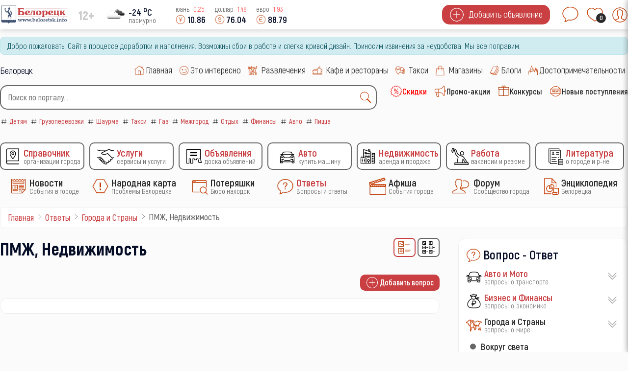

--- FILE ---
content_type: text/html; charset=utf-8
request_url: https://www.beloretsk.info/otvety/goroda-i-strany/pmzh-nedvizhimost
body_size: 21177
content:
<!doctype html> 
<html lang="ru">
<head>
	<meta charset="utf-8">
	<meta name="description" content="Справочно-информационный сайт города Белорецка">
	<title>ПМЖ, Недвижимость</title>
	<link href="/otvety/goroda-i-strany/pmzh-nedvizhimost?format=feed&amp;type=rss" rel="alternate" type="application/rss+xml" title="ПМЖ, Недвижимость">
	<link href="/otvety/goroda-i-strany/pmzh-nedvizhimost?format=feed&amp;type=atom" rel="alternate" type="application/atom+xml" title="ПМЖ, Недвижимость">
	<link href="https://www.beloretsk.info/search?format=opensearch" rel="search" title="OpenSearch Справочно-информационный сайт в г. Белорецк" type="application/opensearchdescription+xml">
	<link href="/favicon.ico" rel="icon" type="image/vnd.microsoft.icon">

	<meta http-equiv="X-UA-Compatible" content="IE=edge" />
	<meta name="viewport" content="width=device-width, initial-scale=1.0, maximum-scale=1.0, user-scalable=0" />
<meta http-equiv="cache-control" content="no-cache">
<meta http-equiv="expires" content="0">

<meta name="theme-color" content="#fff">
<link rel="icon" sizes="192x192" href="/images/logo/logo192.png">

<meta name="apple-mobile-web-app-capable" content="yes">
<meta name="apple-mobile-web-app-status-bar-style" content="black">
<meta name="mobile-web-app-capable" content="yes">
<link rel="apple-touch-icon" sizes="192x192" href="/images/logo/logo192.png">
<link rel="apple-touch-icon" sizes="152x152" href="/images/logo/logo152.png">
<link rel="apple-touch-icon" sizes="72x72" href="/images/logo/logo072.png">

<link rel="shortcut icon" href="/favicon.ico">

<style>
	body::-webkit-scrollbar {
	  width: 12px;               
	}
	body::-webkit-scrollbar-track {
	  background: #fff;      
	}
	body::-webkit-scrollbar-thumb {
	  background-color: #050c26;   
	  border-radius:15px;     
	  border: 3px solid #fff;  
	}
	body {
	  scrollbar-width: thin;          /* "auto" или "thin"  */
	  scrollbar-color: #050c26 #fff;   /* плашка скролла и дорожка */ 
	}

	.load_page	{
      display:none;
    }
	.preloader,
	.load_page.preload {
      position: fixed;
      left: 0;
      top: 0;
      right: 0;
      bottom: 0;
      background: #fbfbfb;
      z-index: 99993;
    }
    .preloader__row{
      position: relative;
      top: 50%;
      left: 50%;
      width: 70px;
      height: 70px;
      margin-top: -35px;
      margin-left: -35px;
      text-align: center;
      animation: preloader-rotate 2s infinite linear;
    }
    .preloader__item {
      position: absolute;
      background-image:url('/images/preloader.gif');
	  background-size: 100% 100%;
		width: 65px;
		height: 65px;
    }

    .loaded_hiding .preloader{
      transition: 0.3s opacity;
      opacity: 0;
    }
	.load_page.preload {
      transition: 0.3s opacity;
      opacity:1 ;		
	}
    .loaded .preloader {
      display:none
    }
	.loaded .load_page.preload {display:block}
</style>	

</head>
<body>
<div class="preloader">
  <div class="preloader__row">
    <div class="preloader__item"></div>
    <div class="preloader__item"></div>
  </div>
</div>
	<script src="/media/vendor/jquery/js/jquery.min.js?3.7.1"></script>
	<script src="/media/legacy/js/jquery-noconflict.min.js?504da4"></script>
	<script type="application/json" class="joomla-script-options new">{"joomla.jtext":{"MOD_FINDER_SEARCH_VALUE":"Введите текст...","ERROR":"Ошибка","MESSAGE":"Сообщение","NOTICE":"Внимание","WARNING":"Предупреждение","JCLOSE":"Закрыть","JOK":"Ок","JOPEN":"Открыть"},"finder-search":{"url":"/component/finder/?task=suggestions.suggest&format=json&tmpl=component&Itemid=101"},"system.paths":{"root":"","rootFull":"https://www.beloretsk.info/","base":"","baseFull":"https://www.beloretsk.info/"},"csrf.token":"cdf331cbdf4d7d57ec7210e9d48370ad","plg_system_schedulerunner":{"interval":300}}</script>
	<script src="/media/system/js/core.min.js?83f2c9"></script>
	<script src="/media/vendor/awesomplete/js/awesomplete.min.js?1.1.5" defer></script>
	<script src="/media/com_finder/js/finder.min.js?5729ed" type="module"></script>
	<script src="/media/system/js/messages.min.js?7a5169" type="module"></script>
	<script src="/media/plg_system_schedulerunner/js/run-schedule.min.js?6a6885" type="module"></script>
	<script src="/modules/mod_sp_poll/assets/js/script.js"></script>
	<script>var base_url = 'https://www.beloretsk.info/index.php?option=com_sppolls'</script>

			<div class="header_menu" style="display:none">
	<div class="all_portal">
		<div class="top_height">
		</div
		><div class="top_logo_block">
			<ul class="mod-menu mod-list nav ">
<li class="nav-item item-121 parent level1" ><a class="preloader_link" href="/catalog" title='Справочник Организации города'>
			<span class="city_menu_img">
			<img class="lazy" src="/images/icons/menu/catalog_35.webp" alt='Справочник' />
		</span><span class="city_txt">
		<span>Справочник</span>
			<small>Организации города</small>
		</span>
	</a></li><li class="nav-item item-3239 parent level1" ><a class="preloader_link" href="/service" title='Услуги Сервисы и услуги'>
			<span class="city_menu_img">
			<img class="lazy" src="/images/icons/menu/service_35.webp" alt='Услуги' />
		</span><span class="city_txt">
		<span>Услуги</span>
			<small>Сервисы и услуги</small>
		</span>
	</a></li><li class="nav-item item-533 parent level1" ><a class="preloader_link" href="/ob-yavleniya" title='Объявления Доска объявлений'>
			<span class="city_menu_img">
			<img class="lazy" src="/images/icons/menu/doska_35.webp" alt='Объявления' />
		</span><span class="city_txt">
		<span>Объявления</span>
			<small>Доска объявлений</small>
		</span>
	</a></li><li class="nav-item item-607 parent level1" ><a class="preloader_link" href="/avto" title='Авто Купить машину'>
			<span class="city_menu_img">
			<img class="lazy" src="/images/icons/menu/car_35.webp" alt='Авто' />
		</span><span class="city_txt">
		<span>Авто</span>
			<small>Купить машину</small>
		</span>
	</a></li><li class="nav-item item-265 parent level1" ><a class="preloader_link" href="/nedvizhimost" title='Недвижимость Аренда и продажа'>
			<span class="city_menu_img">
			<img class="lazy" src="/images/icons/menu/realty_35.webp" alt='Недвижимость' />
		</span><span class="city_txt">
		<span>Недвижимость</span>
			<small>Аренда и продажа</small>
		</span>
	</a></li><li class="nav-item item-264 parent level1" ><a class="preloader_link" href="/rabota" title='Работа Вакансии и резюме'>
			<span class="city_menu_img">
			<img class="lazy" src="/images/icons/menu/work_35.webp" alt='Работа' />
		</span><span class="city_txt">
		<span>Работа</span>
			<small>Вакансии и резюме</small>
		</span>
	</a></li><li class="nav-item item-4462 parent level1" ><a class="preloader_link" href="/knigi-o-beloretske-i-r-ne" title='Литература о городе и р-не'>
			<span class="city_menu_img">
			<img class="lazy" src="/images/icons/menu/work/resume_50.png#joomlaImage://local-images/icons/menu/work/resume_50.png?width=50&amp;height=50" alt='Литература' />
		</span><span class="city_txt">
		<span>Литература</span>
			<small>о городе и р-не</small>
		</span>
	</a></li></ul>
<ul class="mod-menu mod-list nav ">
<li class="nav-item item-123 parent level1" ><a class="preloader_link" href="/novosti" title='Новости События в городе'>
			<span class="city_menu_img">
			<img class="lazy" src="/images/icons/menu/news_35.webp" alt='Новости' />
		</span><span class="city_txt">
		<span>Новости</span>
			<small>События в городе</small>
		</span>
	</a></li><li class="nav-item item-2618 parent level1" ><a class="preloader_link" href="/narodnaya-karta" title='Народная карта Проблемы Белорецка'>
			<span class="city_menu_img">
			<img class="lazy" src="/images/icons/menu/problem_50.webp" alt='Народная карта' />
		</span><span class="city_txt">
		<span>Народная карта</span>
			<small>Проблемы Белорецка</small>
		</span>
	</a></li><li class="nav-item item-468 parent level1" ><a class="preloader_link" href="/poteryashki" title='Потеряшки Бюро находок'>
			<span class="city_menu_img">
			<img class="lazy" src="/images/icons/menu/poisk_50.webp" alt='Потеряшки' />
		</span><span class="city_txt">
		<span>Потеряшки</span>
			<small>Бюро находок</small>
		</span>
	</a></li><li class="nav-item item-3817 current parent level1" ><a class="preloader_link" href="/otvety" title='Ответы Вопросы и ответы'>
			<span class="city_menu_img">
			<img class="lazy" src="/images/icons/menu/ask_50.webp" alt='Ответы' />
		</span><span class="city_txt">
		<span>Ответы</span>
			<small>Вопросы и ответы</small>
		</span>
	</a></li><li class="nav-item item-122 parent level1" ><a class="preloader_link" href="/afisha" title='Афиша События города'>
			<span class="city_menu_img">
			<img class="lazy" src="/images/icons/menu/afisha_50.webp" alt='Афиша' />
		</span><span class="city_txt">
		<span>Афиша</span>
			<small>События города</small>
		</span>
	</a></li><li class="nav-item item-342 level1" >
<a href="https://forum.beloretsk.info" title='Форум Сообщество города'>
			<span class="city_menu_img">
			<img src="/images/icons/menu/forum_50.webp" alt='Сообщество города' />
		</span>
	
	<span class="city_txt">
		<span>Форум</span>
			<small>Сообщество города</small>
		</span>
	</a></li><li class="nav-item item-4493 parent level1" ><a class="preloader_link" href="/entsiklopediya-beloretska" title='Энциклопедия Белорецка'>
			<span class="city_menu_img">
			<img class="lazy" src="/images/icons/menu/work/city_bank.png#joomlaImage://local-images/icons/menu/work/city_bank.png?width=50&amp;height=50" alt='Энциклопедия' />
		</span><span class="city_txt">
		<span>Энциклопедия</span>
			<small>Белорецка</small>
		</span>
	</a></li></ul>

		</div
		><div class="top_btn_block">
			<div class="top_wishlist_icon open-tooltip">
									<span class="icon-open-login">
						<img class="lazy" src="/images/icons/module/message_50.webp" alt="wishlist" />
						<span class="mes_count">0</span>
						<span class="tooltip">Мои сообщения</span>
					</span>
							</div
			><div class="top_wishlist_icon open-tooltip">
				<div class="wish_open">
					<img class="lazy" src="/images/icons/module/heart.webp" alt="wishlist" />
					<span class="wish_count">0</span>
					<span class="tooltip">Список избранного</span>
				</div>
			</div
			><div class="top_user_icon open-tooltip icon-open-login">
									<img class="lazy" src="/images/icons/mini_icons/login_35.webp" alt="user" />
								<span class="tooltip">Личный кабинет</span>
			</div>
		</div>
	</div>
</div>
<div id="mini_login">
	<div class="login_module">
		<div class="icone_close icon-close-login">
			<img class="lazy" src="/images/icons/menu/mobile_close.webp" alt="close" />
		</div>
		<div class="portal_top">
			<h3><img class="lazy" src="/images/icons/module/users_50.webp" alt="Личный кабинет" /><span>Личный кабинет</span></h3>	
	
<!--noindex-->
<div class="city_login">
<form action="/otvety/goroda-i-strany/pmzh-nedvizhimost" method="post" id="mini_login-form" >
	<fieldset class="userdata">
		<p id="form-login-username">
			<input id="modlgn-username" type="text" name="username" class="inputbox"  size="18" placeholder="Логин" />
		</p>
		<p id="form-login-password">
			<input id="modlgn-passwd" type="password" name="password" class="inputbox" size="18" placeholder="Пароль" />
		</p>
	<div class="log_btn_block">
		<button type="submit" name="Submit" class="button" value=""><img class="lazy" src="/images/icons/mini_icons/login_35.webp" /><span>Войти</span ></button>
	</div
	><div class="remembe_block">
		<a  rel="nofollow" href="/reset">
			<img class="lazy" src="/images/icons/mini_icons/key_25.webp" />
			<span>Восстановить пароль</span>
		</a>
	</div>
	
	<input type="hidden" name="option" value="com_users" />
	<input type="hidden" name="task" value="user.login" />
	<input type="hidden" name="return" value="aW5kZXgucGhwP0l0ZW1pZD0yNDU3" />
	<input type="hidden" name="cdf331cbdf4d7d57ec7210e9d48370ad" value="1">	</fieldset>

	</form>
<div class="log_reg_text">
	<div>или войдите с помощью любой социальной сети</div>
</div>
<div id="slogin-buttons" class="slogin-no-login">
                    <a  rel="nofollow" class="preloader_link linkvkontakteslogin"  title="ВКонтакте" href="/component/slogin/provider/vkontakte/auth"><span class="vkontakteslogin slogin-ico">&nbsp;</span><span class="text-socbtn">ВКонтакте</span></a>
                    <a  rel="nofollow" class="preloader_link linkodnoklassnikislogin"  title="Одноклассники" href="/component/slogin/provider/odnoklassniki/auth"><span class="odnoklassnikislogin slogin-ico">&nbsp;</span><span class="text-socbtn">Одноклассники</span></a>
            
</div>
	<div class="pretext">
		<div>или пройти регистрацию на нашем сайте</div>
<a class="btn iframe-fancybox" data-type="iframe" data-src="/reg?tmpl=component" style="cursor:pointer"><img class="lazy" src="/images/icons/mini_icons/plus_35.webp" /><span>Регистрация</span></a>
<small>регистрация не займет у Вас более 1 минуты</small>	</div>


</div>
<!--/noindex-->

</div>
	</div>
</div>

<div class="top_header">
	<div class="all_portal">
		<div class="top_height">
		</div
		><div class="top_logo_block">
			<div class="city_logo">
				<a class="preloader_link" href="/"><img class="lazy" src="/images/logo/logo.webp" alt="городской портал" /></a>
			</div
			><div class="top_vozrast">
				12+			</div
			><div class="pogoda">
				<div class="pogoda_img ajax-fancybox" data-src="#fiveday">
	<img class="lazy" src="https://openweathermap.org/img/w/04n.png" alt="...">
</div
><div class="pogoda_info ajax-fancybox" data-src="#fiveday">
	<div class="w-temp"><strong>-24 <sup>o</sup>C</strong><span>пасмурно</span></div>
</div>

<div id="fiveday">
			<h4>23 января</h4>
					<div class="pogoda_time">21:00</div
			><div class="pogoda_icon"><img src="https://openweathermap.org/img/w/04n.png" alt="." /></div
			><div class="pogoda_tem_mod">
				<div>Температура: -25 ... -25&deg;C</div>
				<div>Ветер северный, 0.53 м/с</div>
			</div>
					<h4>24 января</h4>
					<div class="pogoda_time">00:00</div
			><div class="pogoda_icon"><img src="https://openweathermap.org/img/w/04n.png" alt="." /></div
			><div class="pogoda_tem_mod">
				<div>Температура: -27 ... -26&deg;C</div>
				<div>Ветер северо-западный, 0.75 м/с</div>
			</div>
					<div class="pogoda_time">03:00</div
			><div class="pogoda_icon"><img src="https://openweathermap.org/img/w/04n.png" alt="." /></div
			><div class="pogoda_tem_mod">
				<div>Температура: -29 ... -28&deg;C</div>
				<div>Ветер северо-западный, 0.85 м/с</div>
			</div>
					<div class="pogoda_time">06:00</div
			><div class="pogoda_icon"><img src="https://openweathermap.org/img/w/04d.png" alt="." /></div
			><div class="pogoda_tem_mod">
				<div>Температура: -21 ... -21&deg;C</div>
				<div>Ветер западный, 0.11 м/с</div>
			</div>
					<div class="pogoda_time">09:00</div
			><div class="pogoda_icon"><img src="https://openweathermap.org/img/w/04d.png" alt="." /></div
			><div class="pogoda_tem_mod">
				<div>Температура: -16 ... -16&deg;C</div>
				<div>Ветер южный, 0.68 м/с</div>
			</div>
					<div class="pogoda_time">12:00</div
			><div class="pogoda_icon"><img src="https://openweathermap.org/img/w/04d.png" alt="." /></div
			><div class="pogoda_tem_mod">
				<div>Температура: -19 ... -19&deg;C</div>
				<div>Ветер южный, 0.89 м/с</div>
			</div>
					<div class="pogoda_time">15:00</div
			><div class="pogoda_icon"><img src="https://openweathermap.org/img/w/04n.png" alt="." /></div
			><div class="pogoda_tem_mod">
				<div>Температура: -26 ... -26&deg;C</div>
				<div>Ветер северный, 0.86 м/с</div>
			</div>
					<div class="pogoda_time">18:00</div
			><div class="pogoda_icon"><img src="https://openweathermap.org/img/w/04n.png" alt="." /></div
			><div class="pogoda_tem_mod">
				<div>Температура: -28 ... -28&deg;C</div>
				<div>Ветер северный, 0.88 м/с</div>
			</div>
					<div class="pogoda_time">21:00</div
			><div class="pogoda_icon"><img src="https://openweathermap.org/img/w/04n.png" alt="." /></div
			><div class="pogoda_tem_mod">
				<div>Температура: -28 ... -28&deg;C</div>
				<div>Ветер северо-западный, 0.76 м/с</div>
			</div>
					<h4>25 января</h4>
					<div class="pogoda_time">00:00</div
			><div class="pogoda_icon"><img src="https://openweathermap.org/img/w/04n.png" alt="." /></div
			><div class="pogoda_tem_mod">
				<div>Температура: -26 ... -26&deg;C</div>
				<div>Ветер северо-западный, 0.59 м/с</div>
			</div>
					<div class="pogoda_time">03:00</div
			><div class="pogoda_icon"><img src="https://openweathermap.org/img/w/04n.png" alt="." /></div
			><div class="pogoda_tem_mod">
				<div>Температура: -25 ... -25&deg;C</div>
				<div>Ветер северо-западный, 0.8 м/с</div>
			</div>
					<div class="pogoda_time">06:00</div
			><div class="pogoda_icon"><img src="https://openweathermap.org/img/w/04d.png" alt="." /></div
			><div class="pogoda_tem_mod">
				<div>Температура: -19 ... -19&deg;C</div>
				<div>Ветер западный, 0.52 м/с</div>
			</div>
					<div class="pogoda_time">09:00</div
			><div class="pogoda_icon"><img src="https://openweathermap.org/img/w/04d.png" alt="." /></div
			><div class="pogoda_tem_mod">
				<div>Температура: -14 ... -14&deg;C</div>
				<div>Ветер западный, 0.79 м/с</div>
			</div>
					<div class="pogoda_time">12:00</div
			><div class="pogoda_icon"><img src="https://openweathermap.org/img/w/03d.png" alt="." /></div
			><div class="pogoda_tem_mod">
				<div>Температура: -18 ... -18&deg;C</div>
				<div>Ветер южный, 1.08 м/с</div>
			</div>
					<div class="pogoda_time">15:00</div
			><div class="pogoda_icon"><img src="https://openweathermap.org/img/w/03n.png" alt="." /></div
			><div class="pogoda_tem_mod">
				<div>Температура: -25 ... -25&deg;C</div>
				<div>Ветер северо-западный, 1.01 м/с</div>
			</div>
					<div class="pogoda_time">18:00</div
			><div class="pogoda_icon"><img src="https://openweathermap.org/img/w/04n.png" alt="." /></div
			><div class="pogoda_tem_mod">
				<div>Температура: -27 ... -27&deg;C</div>
				<div>Ветер северный, 0.91 м/с</div>
			</div>
					<div class="pogoda_time">21:00</div
			><div class="pogoda_icon"><img src="https://openweathermap.org/img/w/04n.png" alt="." /></div
			><div class="pogoda_tem_mod">
				<div>Температура: -27 ... -27&deg;C</div>
				<div>Ветер северо-западный, 0.8 м/с</div>
			</div>
					<h4>26 января</h4>
					<div class="pogoda_time">00:00</div
			><div class="pogoda_icon"><img src="https://openweathermap.org/img/w/04n.png" alt="." /></div
			><div class="pogoda_tem_mod">
				<div>Температура: -28 ... -28&deg;C</div>
				<div>Ветер северо-западный, 0.82 м/с</div>
			</div>
					<div class="pogoda_time">03:00</div
			><div class="pogoda_icon"><img src="https://openweathermap.org/img/w/03n.png" alt="." /></div
			><div class="pogoda_tem_mod">
				<div>Температура: -28 ... -28&deg;C</div>
				<div>Ветер северо-западный, 0.73 м/с</div>
			</div>
					<div class="pogoda_time">06:00</div
			><div class="pogoda_icon"><img src="https://openweathermap.org/img/w/03d.png" alt="." /></div
			><div class="pogoda_tem_mod">
				<div>Температура: -18 ... -18&deg;C</div>
				<div>Ветер западный, 0.41 м/с</div>
			</div>
					<div class="pogoda_time">09:00</div
			><div class="pogoda_icon"><img src="https://openweathermap.org/img/w/01d.png" alt="." /></div
			><div class="pogoda_tem_mod">
				<div>Температура: -12 ... -12&deg;C</div>
				<div>Ветер южный, 0.94 м/с</div>
			</div>
					<div class="pogoda_time">12:00</div
			><div class="pogoda_icon"><img src="https://openweathermap.org/img/w/01d.png" alt="." /></div
			><div class="pogoda_tem_mod">
				<div>Температура: -16 ... -16&deg;C</div>
				<div>Ветер южный, 0.82 м/с</div>
			</div>
					<div class="pogoda_time">15:00</div
			><div class="pogoda_icon"><img src="https://openweathermap.org/img/w/01n.png" alt="." /></div
			><div class="pogoda_tem_mod">
				<div>Температура: -23 ... -23&deg;C</div>
				<div>Ветер северный, 0.98 м/с</div>
			</div>
					<div class="pogoda_time">18:00</div
			><div class="pogoda_icon"><img src="https://openweathermap.org/img/w/03n.png" alt="." /></div
			><div class="pogoda_tem_mod">
				<div>Температура: -24 ... -24&deg;C</div>
				<div>Ветер северный, 0.88 м/с</div>
			</div>
					<div class="pogoda_time">21:00</div
			><div class="pogoda_icon"><img src="https://openweathermap.org/img/w/04n.png" alt="." /></div
			><div class="pogoda_tem_mod">
				<div>Температура: -25 ... -25&deg;C</div>
				<div>Ветер северо-западный, 0.73 м/с</div>
			</div>
					<h4>27 января</h4>
					<div class="pogoda_time">00:00</div
			><div class="pogoda_icon"><img src="https://openweathermap.org/img/w/04n.png" alt="." /></div
			><div class="pogoda_tem_mod">
				<div>Температура: -25 ... -25&deg;C</div>
				<div>Ветер северный, 0.83 м/с</div>
			</div>
					<div class="pogoda_time">03:00</div
			><div class="pogoda_icon"><img src="https://openweathermap.org/img/w/04n.png" alt="." /></div
			><div class="pogoda_tem_mod">
				<div>Температура: -25 ... -25&deg;C</div>
				<div>Ветер северо-западный, 0.76 м/с</div>
			</div>
					<div class="pogoda_time">06:00</div
			><div class="pogoda_icon"><img src="https://openweathermap.org/img/w/04d.png" alt="." /></div
			><div class="pogoda_tem_mod">
				<div>Температура: -16 ... -16&deg;C</div>
				<div>Ветер западный, 0.28 м/с</div>
			</div>
					<div class="pogoda_time">09:00</div
			><div class="pogoda_icon"><img src="https://openweathermap.org/img/w/02d.png" alt="." /></div
			><div class="pogoda_tem_mod">
				<div>Температура: -10 ... -10&deg;C</div>
				<div>Ветер юго-восточный, 0.95 м/с</div>
			</div>
					<div class="pogoda_time">12:00</div
			><div class="pogoda_icon"><img src="https://openweathermap.org/img/w/02d.png" alt="." /></div
			><div class="pogoda_tem_mod">
				<div>Температура: -13 ... -13&deg;C</div>
				<div>Ветер южный, 0.47 м/с</div>
			</div>
					<div class="pogoda_time">15:00</div
			><div class="pogoda_icon"><img src="https://openweathermap.org/img/w/01n.png" alt="." /></div
			><div class="pogoda_tem_mod">
				<div>Температура: -21 ... -21&deg;C</div>
				<div>Ветер северо-западный, 0.8 м/с</div>
			</div>
					<div class="pogoda_time">18:00</div
			><div class="pogoda_icon"><img src="https://openweathermap.org/img/w/03n.png" alt="." /></div
			><div class="pogoda_tem_mod">
				<div>Температура: -23 ... -23&deg;C</div>
				<div>Ветер северо-западный, 0.61 м/с</div>
			</div>
					<div class="pogoda_time">21:00</div
			><div class="pogoda_icon"><img src="https://openweathermap.org/img/w/04n.png" alt="." /></div
			><div class="pogoda_tem_mod">
				<div>Температура: -22 ... -22&deg;C</div>
				<div>Ветер северо-западный, 0.53 м/с</div>
			</div>
					<h4>28 января</h4>
					<div class="pogoda_time">00:00</div
			><div class="pogoda_icon"><img src="https://openweathermap.org/img/w/04n.png" alt="." /></div
			><div class="pogoda_tem_mod">
				<div>Температура: -23 ... -23&deg;C</div>
				<div>Ветер западный, 1.14 м/с</div>
			</div>
					<div class="pogoda_time">03:00</div
			><div class="pogoda_icon"><img src="https://openweathermap.org/img/w/04n.png" alt="." /></div
			><div class="pogoda_tem_mod">
				<div>Температура: -24 ... -24&deg;C</div>
				<div>Ветер западный, 1.09 м/с</div>
			</div>
					<div class="pogoda_time">06:00</div
			><div class="pogoda_icon"><img src="https://openweathermap.org/img/w/04d.png" alt="." /></div
			><div class="pogoda_tem_mod">
				<div>Температура: -14 ... -14&deg;C</div>
				<div>Ветер южный, 1.49 м/с</div>
			</div>
					<div class="pogoda_time">09:00</div
			><div class="pogoda_icon"><img src="https://openweathermap.org/img/w/04d.png" alt="." /></div
			><div class="pogoda_tem_mod">
				<div>Температура: -10 ... -10&deg;C</div>
				<div>Ветер западный, 1.77 м/с</div>
			</div>
					<div class="pogoda_time">12:00</div
			><div class="pogoda_icon"><img src="https://openweathermap.org/img/w/04d.png" alt="." /></div
			><div class="pogoda_tem_mod">
				<div>Температура: -10 ... -10&deg;C</div>
				<div>Ветер западный, 1.69 м/с</div>
			</div>
					<div class="pogoda_time">15:00</div
			><div class="pogoda_icon"><img src="https://openweathermap.org/img/w/04n.png" alt="." /></div
			><div class="pogoda_tem_mod">
				<div>Температура: -12 ... -12&deg;C</div>
				<div>Ветер западный, 1.5 м/с</div>
			</div>
					<div class="pogoda_time">18:00</div
			><div class="pogoda_icon"><img src="https://openweathermap.org/img/w/04n.png" alt="." /></div
			><div class="pogoda_tem_mod">
				<div>Температура: -15 ... -15&deg;C</div>
				<div>Ветер южный, 1.49 м/с</div>
			</div>
			</div>

			</div
			><div class="kurs">
							<span class="usd mob_usd">
					<small>юань <sup  class="minus" >-0.25</sup></small>
					<span>
						<img class="lazy" src="/images/icons/mini_icons/cny_35.webp" alt="cny" />
						<label>10.86</label>
					</span>
				</span>
				<span class="usd mob_usd">
					<small>доллар <sup  class="minus" >-1.48</sup></small>
					<span>
						<img class="lazy" src="/images/icons/mini_icons/usd_35.webp" alt="usd" />
						<label>76.04</label>
					</span>
				</span>
				<span class="usd mob_usd">
					<small>евро <sup  class="minus" >-1.93</sup></small>
					<span>
						<img class="lazy" src="/images/icons/mini_icons/euro_35.webp" alt="euro" />
						<label>88.79</label>
					</span>
				</span>
									</div>
		</div
		><div class="top_btn_block">
			<div class="top_add_btn">
									<span class="icon-open-login">
						<img class="lazy" src="/images/icons/mini_icons/plus_35.webp" alt="plus" />
						<span>Добавить объявление</span>
					</span>
							</div>
			<div class="top_wishlist_icon open-tooltip">
									<span class="icon-open-login">
						<img class="lazy" src="/images/icons/module/message_50.webp" alt="wishlist" />
						<span class="mes_count">0</span>
						<span class="tooltip">Мои сообщения</span>
					</span>
							</div
			><div class="top_wishlist_icon open-tooltip">
				<div class="wish_open">
					<img class="lazy" src="/images/icons/module/heart.webp" alt="wishlist" />
					<span class="wish_count">0</span>
					<span class="tooltip">Список избранного</span>
				</div>
			</div
			><div class="top_user_icon open-tooltip icon-open-login">
									<img class="lazy" src="/images/icons/mini_icons/login_35.webp" alt="user" />
								<span class="tooltip">Личный кабинет</span>
			</div>
		</div>
	</div>
</div>
<div class="all_portal">
	<div id="system-message-container" aria-live="polite"></div>

			<div class="alert alert-info">Добро пожаловать. Сайт в процессе доработки и наполнения. Возможны сбои в работе и слегка кривой дизайн. Приносим извинения за неудобства. Мы все поправим. </div>
	</div>
<div class="all_portal">
	<div class="like_block">
		<div class="gorod">
			Белорецк		</div>
					<script type="text/javascript">
			  window.vkAsyncInit = function() {
				VK.init({
				  apiId: 51646706,
				  onlyWidgets: true
				});
				
				VK.Widgets.Like("vk_like", {type: "mini", height: 20, pageImage:"https://www.beloretsk.info/templates/gorod/images/like_vk.png"});
				VK.Widgets.Group("vk_groups", {mode: 3, width: "auto"}, 55917638);
			  };

			  setTimeout(function() {
				var el = document.createElement("script");
				el.type = "text/javascript";
				el.src = "https://vk.com/js/api/openapi.js?146";
				el.async = true;
				document.getElementById("vk_like").appendChild(el);
			  }, 3000);
			</script>

			<div id="vk_like"></div>
			</div
	><div class="top_menu">
		<ul class="mod-menu mod-list nav ">
<li class="nav-item item-101 default level1" ><a class="preloader_link" href="/" title='Главная '>
			<span class="city_menu_img">
			<img class="lazy" src="/images/icons/menu/home_30.webp" alt='Главная' />
		</span><span class="city_txt">
		<span>Главная</span>
		</span>
	</a></li><li class="nav-item item-281 level1" ><a class="preloader_link" href="/eto-interesno" title='Это интересно '>
			<span class="city_menu_img">
			<img class="lazy" src="/images/icons/menu/interest_30.webp" alt='Это интересно' />
		</span><span class="city_txt">
		<span>Это интересно</span>
		</span>
	</a></li><li class="nav-item item-124 level1" >
<a href="/catalog/razvlecheniya-i-otdykh" title='Развлечения '>
			<span class="city_menu_img">
			<img src="/images/icons/menu/party_30.webp" alt='' />
		</span>
	
	<span class="city_txt">
		<span>Развлечения</span>
		</span>
	</a></li><li class="nav-item item-125 level1" >
<a href="/catalog/kafe-bary-restorany" title='Кафе и рестораны '>
			<span class="city_menu_img">
			<img src="/images/icons/menu/cafe_30.webp" alt='' />
		</span>
	
	<span class="city_txt">
		<span>Кафе и рестораны</span>
		</span>
	</a></li><li class="nav-item item-126 level1" >
<a href="/catalog/avto/taksi" title='Такси '>
			<span class="city_menu_img">
			<img src="/images/icons/menu/taxi_30.webp" alt='' />
		</span>
	
	<span class="city_txt">
		<span>Такси</span>
		</span>
	</a></li><li class="nav-item item-127 level1" >
<a href="/catalog/magaziny" title='Магазины '>
			<span class="city_menu_img">
			<img src="/images/icons/menu/shop_30.webp" alt='' />
		</span>
	
	<span class="city_txt">
		<span>Магазины</span>
		</span>
	</a></li><li class="nav-item item-2397 parent level1" ><a class="preloader_link" href="/blogi" title='Блоги '>
			<span class="city_menu_img">
			<img class="lazy" src="/images/icons/menu/blog_30.webp" alt='Блоги' />
		</span><span class="city_txt">
		<span>Блоги</span>
		</span>
	</a></li><li class="nav-item item-128 parent level1" ><a class="preloader_link" href="/dostoprimechatelnosti" title='Достопримечательности '>
			<span class="city_menu_img">
			<img class="lazy" src="/images/icons/menu/dost_30.webp" alt='Достопримечательности' />
		</span><span class="city_txt">
		<span>Достопримечательности</span>
		</span>
	</a></li></ul>

	</div>
</div>
<div class="all_portal">
	<div class="search">
		
<form class="mod-finder js-finder-searchform form-search" action="/search" method="get" role="search">
    <div class="mod-finder__search input-group"><input type="text" name="q" id="mod-finder-searchword92" class="js-finder-search-query form-control" value="" placeholder="Поиск по порталу..."><button class="btn btn-primary finder" type="submit" title="Найти"><img src="/images/icons/module/search_30.webp" alt="поиск" /></button></div>
            </form>

		<div class="mod_tags">
			<div class="tagspopular ">
	<ul>
<li>
	<a class="preloader_link" href="/detyam">
		<img class="lazy" src="/images/icons/mini_icons/hashtag_25.webp" alt="hashtag" />
		<span>Детям</span>
					
	</a>
</li>
<li>
	<a class="preloader_link" href="/tag/118-gruzoperevozki">
		<img class="lazy" src="/images/icons/mini_icons/hashtag_25.webp" alt="hashtag" />
		<span>Грузоперевозки</span>
					
	</a>
</li>
<li>
	<a class="preloader_link" href="/tag/73-shaurma">
		<img class="lazy" src="/images/icons/mini_icons/hashtag_25.webp" alt="hashtag" />
		<span>Шаурма</span>
					
	</a>
</li>
<li>
	<a class="preloader_link" href="/tag/101-taksi">
		<img class="lazy" src="/images/icons/mini_icons/hashtag_25.webp" alt="hashtag" />
		<span>Такси</span>
					
	</a>
</li>
<li>
	<a class="preloader_link" href="/tag/115-gaz">
		<img class="lazy" src="/images/icons/mini_icons/hashtag_25.webp" alt="hashtag" />
		<span>Газ</span>
					
	</a>
</li>
<li>
	<a class="preloader_link" href="/tag/100-mezhgorod">
		<img class="lazy" src="/images/icons/mini_icons/hashtag_25.webp" alt="hashtag" />
		<span>Межгород</span>
					
	</a>
</li>
<li>
	<a class="preloader_link" href="/otdykh">
		<img class="lazy" src="/images/icons/mini_icons/hashtag_25.webp" alt="hashtag" />
		<span>Отдых</span>
					
	</a>
</li>
<li>
	<a class="preloader_link" href="/tag/107-finansy">
		<img class="lazy" src="/images/icons/mini_icons/hashtag_25.webp" alt="hashtag" />
		<span>Финансы</span>
					
	</a>
</li>
<li>
	<a class="preloader_link" href="/auto">
		<img class="lazy" src="/images/icons/mini_icons/hashtag_25.webp" alt="hashtag" />
		<span>Авто</span>
					
	</a>
</li>
<li>
	<a class="preloader_link" href="/tag/71-pitsa">
		<img class="lazy" src="/images/icons/mini_icons/hashtag_25.webp" alt="hashtag" />
		<span>Пицца</span>
					
	</a>
</li>
	</ul>
</div>

		</div>
	</div
	><div class="sale_menu">
		<ul class="mod-menu mod-list nav ">
<li class="nav-item item-2808 level1" ><a class="preloader_link" href="/skidki" title='Скидки '>
			<span class="city_menu_img">
			<img class="lazy" src="/images/icons/menu/sale_30.webp" alt='Скидки' />
		</span><span class="city_txt">
		<span>Скидки</span>
		</span>
	</a></li><li class="nav-item item-4399 level1" ><a class="preloader_link" href="/promo-aktsii" title='Промо-акции '>
			<span class="city_menu_img">
			<img class="lazy" src="/images/icons/menu/promo_50.png#joomlaImage://local-images/icons/menu/promo_50.png?width=50&amp;height=50" alt='Промо-акции' />
		</span><span class="city_txt">
		<span>Промо-акции</span>
		</span>
	</a></li><li class="nav-item item-2810 level1" ><a class="preloader_link" href="/konkursy" title='Конкурсы '>
			<span class="city_menu_img">
			<img class="lazy" src="/images/icons/menu/podarok_30.webp" alt='Конкурсы' />
		</span><span class="city_txt">
		<span>Конкурсы</span>
		</span>
	</a></li><li class="nav-item item-2809 level1" ><a class="preloader_link" href="/novye-postupleniya" title='Новые поступления '>
			<span class="city_menu_img">
			<img class="lazy" src="/images/icons/menu/new_30.webp" alt='Новые поступления' />
		</span><span class="city_txt">
		<span>Новые поступления</span>
		</span>
	</a></li></ul>

		<div class="phone">
			
		</div>
	</div>
	
	<div class="mainmenu">
		<ul class="mod-menu mod-list nav ">
<li class="nav-item item-121 parent level1" ><a class="preloader_link" href="/catalog" title='Справочник Организации города'>
			<span class="city_menu_img">
			<img class="lazy" src="/images/icons/menu/catalog_35.webp" alt='Справочник' />
		</span><span class="city_txt">
		<span>Справочник</span>
			<small>Организации города</small>
		</span>
	</a></li><li class="nav-item item-3239 parent level1" ><a class="preloader_link" href="/service" title='Услуги Сервисы и услуги'>
			<span class="city_menu_img">
			<img class="lazy" src="/images/icons/menu/service_35.webp" alt='Услуги' />
		</span><span class="city_txt">
		<span>Услуги</span>
			<small>Сервисы и услуги</small>
		</span>
	</a></li><li class="nav-item item-533 parent level1" ><a class="preloader_link" href="/ob-yavleniya" title='Объявления Доска объявлений'>
			<span class="city_menu_img">
			<img class="lazy" src="/images/icons/menu/doska_35.webp" alt='Объявления' />
		</span><span class="city_txt">
		<span>Объявления</span>
			<small>Доска объявлений</small>
		</span>
	</a></li><li class="nav-item item-607 parent level1" ><a class="preloader_link" href="/avto" title='Авто Купить машину'>
			<span class="city_menu_img">
			<img class="lazy" src="/images/icons/menu/car_35.webp" alt='Авто' />
		</span><span class="city_txt">
		<span>Авто</span>
			<small>Купить машину</small>
		</span>
	</a></li><li class="nav-item item-265 parent level1" ><a class="preloader_link" href="/nedvizhimost" title='Недвижимость Аренда и продажа'>
			<span class="city_menu_img">
			<img class="lazy" src="/images/icons/menu/realty_35.webp" alt='Недвижимость' />
		</span><span class="city_txt">
		<span>Недвижимость</span>
			<small>Аренда и продажа</small>
		</span>
	</a></li><li class="nav-item item-264 parent level1" ><a class="preloader_link" href="/rabota" title='Работа Вакансии и резюме'>
			<span class="city_menu_img">
			<img class="lazy" src="/images/icons/menu/work_35.webp" alt='Работа' />
		</span><span class="city_txt">
		<span>Работа</span>
			<small>Вакансии и резюме</small>
		</span>
	</a></li><li class="nav-item item-4462 parent level1" ><a class="preloader_link" href="/knigi-o-beloretske-i-r-ne" title='Литература о городе и р-не'>
			<span class="city_menu_img">
			<img class="lazy" src="/images/icons/menu/work/resume_50.png#joomlaImage://local-images/icons/menu/work/resume_50.png?width=50&amp;height=50" alt='Литература' />
		</span><span class="city_txt">
		<span>Литература</span>
			<small>о городе и р-не</small>
		</span>
	</a></li></ul>

	</div>
	
	<div class="bottom_menu">
		<ul class="mod-menu mod-list nav ">
<li class="nav-item item-123 parent level1" ><a class="preloader_link" href="/novosti" title='Новости События в городе'>
			<span class="city_menu_img">
			<img class="lazy" src="/images/icons/menu/news_35.webp" alt='Новости' />
		</span><span class="city_txt">
		<span>Новости</span>
			<small>События в городе</small>
		</span>
	</a></li><li class="nav-item item-2618 parent level1" ><a class="preloader_link" href="/narodnaya-karta" title='Народная карта Проблемы Белорецка'>
			<span class="city_menu_img">
			<img class="lazy" src="/images/icons/menu/problem_50.webp" alt='Народная карта' />
		</span><span class="city_txt">
		<span>Народная карта</span>
			<small>Проблемы Белорецка</small>
		</span>
	</a></li><li class="nav-item item-468 parent level1" ><a class="preloader_link" href="/poteryashki" title='Потеряшки Бюро находок'>
			<span class="city_menu_img">
			<img class="lazy" src="/images/icons/menu/poisk_50.webp" alt='Потеряшки' />
		</span><span class="city_txt">
		<span>Потеряшки</span>
			<small>Бюро находок</small>
		</span>
	</a></li><li class="nav-item item-3817 current parent level1" ><a class="preloader_link" href="/otvety" title='Ответы Вопросы и ответы'>
			<span class="city_menu_img">
			<img class="lazy" src="/images/icons/menu/ask_50.webp" alt='Ответы' />
		</span><span class="city_txt">
		<span>Ответы</span>
			<small>Вопросы и ответы</small>
		</span>
	</a></li><li class="nav-item item-122 parent level1" ><a class="preloader_link" href="/afisha" title='Афиша События города'>
			<span class="city_menu_img">
			<img class="lazy" src="/images/icons/menu/afisha_50.webp" alt='Афиша' />
		</span><span class="city_txt">
		<span>Афиша</span>
			<small>События города</small>
		</span>
	</a></li><li class="nav-item item-342 level1" >
<a href="https://forum.beloretsk.info" title='Форум Сообщество города'>
			<span class="city_menu_img">
			<img src="/images/icons/menu/forum_50.webp" alt='Сообщество города' />
		</span>
	
	<span class="city_txt">
		<span>Форум</span>
			<small>Сообщество города</small>
		</span>
	</a></li><li class="nav-item item-4493 parent level1" ><a class="preloader_link" href="/entsiklopediya-beloretska" title='Энциклопедия Белорецка'>
			<span class="city_menu_img">
			<img class="lazy" src="/images/icons/menu/work/city_bank.png#joomlaImage://local-images/icons/menu/work/city_bank.png?width=50&amp;height=50" alt='Энциклопедия' />
		</span><span class="city_txt">
		<span>Энциклопедия</span>
			<small>Белорецка</small>
		</span>
	</a></li></ul>

	</div>
	
		<div class="breadcrumb">
			<ul itemscope itemtype="https://schema.org/BreadcrumbList" class="breadcrumb">
					<li class="active">
				<span class="divider icon-location"></span>
			</li>
		
						<li itemprop="itemListElement" itemscope itemtype="https://schema.org/ListItem">
											<a itemprop="item" href="/" class="preloader_link pathway"><span itemprop="name">Главная</span></a>
					
											<span class="divider">
							<img class="lazy" src="/images/icons/mini_icons/right_25.webp" />
						</span>
										<meta itemprop="position" content="1">
				</li>
							<li itemprop="itemListElement" itemscope itemtype="https://schema.org/ListItem">
											<a itemprop="item" href="/otvety" class="preloader_link pathway"><span itemprop="name">Ответы</span></a>
					
											<span class="divider">
							<img class="lazy" src="/images/icons/mini_icons/right_25.webp" />
						</span>
										<meta itemprop="position" content="2">
				</li>
							<li itemprop="itemListElement" itemscope itemtype="https://schema.org/ListItem">
											<a itemprop="item" href="/otvety/goroda-i-strany" class="preloader_link pathway"><span itemprop="name">Города и Страны</span></a>
					
											<span class="divider">
							<img class="lazy" src="/images/icons/mini_icons/right_25.webp" />
						</span>
										<meta itemprop="position" content="3">
				</li>
							<li itemprop="itemListElement" itemscope itemtype="https://schema.org/ListItem" class="active">
					<span itemprop="name">
						ПМЖ, Недвижимость					</span>
					<meta itemprop="position" content="4">
				</li>
				</ul>

	</div>
		
	
</div>

	

<div class="all_portal">
		</div>
	
<div class="all_portal">
		</div>
	
<div class="all_portal">
		</div>
<div class="all_portal">
		<div id="all_content" data-sticky-container >
		<div id="main_content" class="main_content">
			<div class="catalog_items">
<div class="page-header">	
				<h1> 							<span class="subheading-category">ПМЖ, Недвижимость</span>
						<span class="mod_hr"></span>
		</h1>
	</div
><div class="list_view">
		<a href="#" class="grid active open-tooltip">
		<img src="/images/icons/mini_icons/grid_50.webp" />
		<span class="tooltip">Подробный список</span>
		<sup></sup>
	</a>
	<a href="#" class="list open-tooltip">
		<img src="/images/icons/mini_icons/list_50.webp" />
		<span class="tooltip">Компактный список</span>
		<sup></sup>
	</a>
	</div>
<div class="add_button mini_menu">
	<ul class="menu mod-list nav ">
<li class="nav-item item-4040 divider level1" >			<span class="city_menu_img no_login">
			<img src="/images/icons/menu/afisha/plus_35.webp" alt='Добавить вопрос' />
		</span>
	
	<span class="city_txt no_login">
		<span>Добавить вопрос</span>
		</span>
	</li></ul>
</div>
<div id="cont_fil">
	

	
<div id="content" class="items-leading clearfix">

			
	<div class="user_custom">
		<div class="padding">
					</div>
	</div>
	
	
	</div>

	</div>
</div>

				<script>
    var productView = localStorage.getItem('productView'); 
    if(productView == 'list'){
        jQuery('.list_view .grid').removeClass('active');
        jQuery('.list_view .list').addClass('active');
        jQuery('.kat_item').removeClass('grid').addClass('list'); 
    }
    jQuery('.list_view .grid').click(function(){
        localStorage.removeItem('productView');
        localStorage.setItem('productView', 'grid');
        jQuery('.list_view .list').removeClass('active');
        jQuery(this).addClass('active');
        jQuery('.kat_item').fadeOut('fast', function() {
            jQuery('.kat_item').removeClass('list').addClass('grid').fadeIn('fast');
        });
        return false;
    });
    jQuery('.list_view .list').click(function(){
        localStorage.removeItem('productView');
        localStorage.setItem('productView', 'list');
        jQuery('.list_view .grid').removeClass('active');
        jQuery(this).addClass('active');
        jQuery('.kat_item').fadeOut('fast', function() {
            jQuery('.kat_item').removeClass('grid').addClass('list').fadeIn('fast');
        });
        return false;
    });
</script>

		</div
		><div class="right">
				<div class="right_menu"><div class="portal_top">
			<h3><img class="lazy" src="/images/icons/module/ask_50.webp" alt="Вопрос - Ответ" /><span>Вопрос - Ответ</span></h3>	
	<ul class="mod-menu mod-list nav ">
<li class="nav-item item-3818 deeper parent level2" ><a class="preloader_link" href="/otvety/avto-i-moto" title="Авто и Мото">
<span class="city_menu_img">
			<img class="lazy" src="/images/icons/menu/ask/auto_50.webp" alt='вопросы о транспорте' />
</span><span class="menu_txt">
			<span>
			Авто и Мото 
		</span>
			<small>вопросы о транспорте</small>
		</span>
</a>
<span class="parent_img">
<img class="lazy" src="/images/icons/menu/parent_25.webp" alt="parent" />
</span>
<ul class="mod-menu__sub level2 list-unstyled small"><li class="nav-item item-3844 level3" ><a class="preloader_link" href="/otvety/avto-i-moto/avtosport" title="Автоспорт">
		<span class="marker"></span><span class="menu_txt">
			<span>
			Автоспорт 
		</span>
		</span>
</a>
</li><li class="nav-item item-3845 level3" ><a class="preloader_link" href="/otvety/avto-i-moto/avtostrakhovanie" title="Автострахование">
		<span class="marker"></span><span class="menu_txt">
			<span>
			Автострахование 
		</span>
		</span>
</a>
</li><li class="nav-item item-3846 level3" ><a class="preloader_link" href="/otvety/avto-i-moto/vybor-avtomobilya-mototsikla" title="Выбор автомобиля, мотоцикла">
		<span class="marker"></span><span class="menu_txt">
			<span>
			Выбор автомобиля, мотоцикла 
		</span>
		</span>
</a>
</li><li class="nav-item item-3847 level3" ><a class="preloader_link" href="/otvety/avto-i-moto/gibdd-obuchenie-prava" title="ГИБДД, Обучение, Права">
		<span class="marker"></span><span class="menu_txt">
			<span>
			ГИБДД, Обучение, Права 
		</span>
		</span>
</a>
</li><li class="nav-item item-3848 level3" ><a class="preloader_link" href="/otvety/avto-i-moto/pdd-vozhdenie" title="ПДД, Вождение">
		<span class="marker"></span><span class="menu_txt">
			<span>
			ПДД, Вождение 
		</span>
		</span>
</a>
</li><li class="nav-item item-3849 level3" ><a class="preloader_link" href="/otvety/avto-i-moto/oformlenie-avto-moto-sdelok" title="Оформление авто-мото сделок">
		<span class="marker"></span><span class="menu_txt">
			<span>
			Оформление авто-мото сделок 
		</span>
		</span>
</a>
</li><li class="nav-item item-3850 level3" ><a class="preloader_link" href="/otvety/avto-i-moto/servis-obsluzhivanie-tyuning" title="Сервис, Обслуживание, Тюнинг">
		<span class="marker"></span><span class="menu_txt">
			<span>
			Сервис, Обслуживание, Тюнинг 
		</span>
		</span>
</a>
</li><li class="nav-item item-3851 level3" ><a class="preloader_link" href="/otvety/avto-i-moto/prochie-avto-temy" title="Прочие Авто-темы">
		<span class="marker"></span><span class="menu_txt">
			<span>
			Прочие Авто-темы 
		</span>
		</span>
</a>
</li></ul></li><li class="nav-item item-3819 deeper parent level2" ><a class="preloader_link" href="/otvety/biznes-i-finansy" title="Бизнес и Финансы">
<span class="city_menu_img">
			<img class="lazy" src="/images/icons/menu/ask/business_50.webp" alt='вопросы о экономике' />
</span><span class="menu_txt">
			<span>
			Бизнес и Финансы 
		</span>
			<small>вопросы о экономике</small>
		</span>
</a>
<span class="parent_img">
<img class="lazy" src="/images/icons/menu/parent_25.webp" alt="parent" />
</span>
<ul class="mod-menu__sub level2 list-unstyled small"><li class="nav-item item-3852 level3" ><a class="preloader_link" href="/otvety/biznes-i-finansy/banki-i-kredity" title="Банки и Кредиты">
		<span class="marker"></span><span class="menu_txt">
			<span>
			Банки и Кредиты 
		</span>
		</span>
</a>
</li><li class="nav-item item-3853 level3" ><a class="preloader_link" href="/otvety/biznes-i-finansy/dolgi-kollektory" title="Долги, Коллекторы">
		<span class="marker"></span><span class="menu_txt">
			<span>
			Долги, Коллекторы 
		</span>
		</span>
</a>
</li><li class="nav-item item-3854 level3" ><a class="preloader_link" href="/otvety/biznes-i-finansy/bukhgalteriya-audit-nalogi" title="Бухгалтерия, Аудит, Налоги">
		<span class="marker"></span><span class="menu_txt">
			<span>
			Бухгалтерия, Аудит, Налоги 
		</span>
		</span>
</a>
</li><li class="nav-item item-3855 level3" ><a class="preloader_link" href="/otvety/biznes-i-finansy/makroekonomika" title="Макроэкономика">
		<span class="marker"></span><span class="menu_txt">
			<span>
			Макроэкономика 
		</span>
		</span>
</a>
</li><li class="nav-item item-3856 level3" ><a class="preloader_link" href="/otvety/biznes-i-finansy/nedvizhimost-ipoteka" title="Недвижимость, Ипотека">
		<span class="marker"></span><span class="menu_txt">
			<span>
			Недвижимость, Ипотека 
		</span>
		</span>
</a>
</li><li class="nav-item item-3857 level3" ><a class="preloader_link" href="/otvety/biznes-i-finansy/proizvodstvennye-predpriyatiya" title="Производственные предприятия">
		<span class="marker"></span><span class="menu_txt">
			<span>
			Производственные предприятия 
		</span>
		</span>
</a>
</li><li class="nav-item item-3858 level3" ><a class="preloader_link" href="/otvety/biznes-i-finansy/sobstvennyj-biznes" title="Собственный бизнес">
		<span class="marker"></span><span class="menu_txt">
			<span>
			Собственный бизнес 
		</span>
		</span>
</a>
</li><li class="nav-item item-3859 level3" ><a class="preloader_link" href="/otvety/biznes-i-finansy/strakhovanie" title="Страхование">
		<span class="marker"></span><span class="menu_txt">
			<span>
			Страхование 
		</span>
		</span>
</a>
</li><li class="nav-item item-3860 level3" ><a class="preloader_link" href="/otvety/biznes-i-finansy/ostalnye-sfery-biznesa" title="Остальные сферы бизнеса">
		<span class="marker"></span><span class="menu_txt">
			<span>
			Остальные сферы бизнеса 
		</span>
		</span>
</a>
</li></ul></li><li class="nav-item item-3820 current deeper parent level2" ><a class="preloader_link" href="/otvety/goroda-i-strany" title="Города и Страны">
<span class="city_menu_img">
			<img class="lazy" src="/images/icons/menu/ask/world_50.webp" alt='вопросы о мире' />
</span><span class="menu_txt">
			<span>
			Города и Страны 
		</span>
			<small>вопросы о мире</small>
		</span>
</a>
<span class="parent_img">
<img class="lazy" src="/images/icons/menu/parent_25.webp" alt="parent" />
</span>
<ul class="mod-menu__sub level2 list-unstyled small"><li class="nav-item item-3861 level3" ><a class="preloader_link" href="/otvety/goroda-i-strany/vokrug-sveta" title="Вокруг света">
		<span class="marker"></span><span class="menu_txt">
			<span>
			Вокруг света 
		</span>
		</span>
</a>
</li><li class="nav-item item-3862 level3" ><a class="preloader_link" href="/otvety/goroda-i-strany/karty-transport-gps" title="Карты, Транспорт, GPS">
		<span class="marker"></span><span class="menu_txt">
			<span>
			Карты, Транспорт, GPS 
		</span>
		</span>
</a>
</li><li class="nav-item item-3863 level3" ><a class="preloader_link" href="/otvety/goroda-i-strany/klimat-pogoda-chasovye-poyasa" title="Климат, Погода, Часовые пояса">
		<span class="marker"></span><span class="menu_txt">
			<span>
			Климат, Погода, Часовые пояса 
		</span>
		</span>
</a>
</li><li class="nav-item item-3864 level3" ><a class="preloader_link" href="/otvety/goroda-i-strany/kody-indeksy-adresa" title="Коды, Индексы, Адреса">
		<span class="marker"></span><span class="menu_txt">
			<span>
			Коды, Индексы, Адреса 
		</span>
		</span>
</a>
</li><li class="nav-item item-3865 current level3" ><a class="preloader_link" href="/otvety/goroda-i-strany/pmzh-nedvizhimost" title="ПМЖ, Недвижимость">
		<span class="marker"></span><span class="menu_txt">
			<span>
			ПМЖ, Недвижимость 
		</span>
		</span>
</a>
</li><li class="nav-item item-3866 level3" ><a class="preloader_link" href="/otvety/goroda-i-strany/prochee-o-gorodakh-i-stranakh" title="Прочее о городах и странах">
		<span class="marker"></span><span class="menu_txt">
			<span>
			Прочее о городах и странах 
		</span>
		</span>
</a>
</li></ul></li><li class="nav-item item-3821 deeper parent level2" ><a class="preloader_link" href="/otvety/goroskopy-i-gadaniya" title="Гороскопы и Гадания">
<span class="city_menu_img">
			<img class="lazy" src="/images/icons/menu/ask/goroscop_50.webp" alt='эзотерическая тематика' />
</span><span class="menu_txt">
			<span>
			Гороскопы и Гадания 
		</span>
			<small>эзотерическая тематика</small>
		</span>
</a>
<span class="parent_img">
<img class="lazy" src="/images/icons/menu/parent_25.webp" alt="parent" />
</span>
<ul class="mod-menu__sub level2 list-unstyled small"><li class="nav-item item-3867 level3" ><a class="preloader_link" href="/otvety/goroskopy-i-gadaniya/gadaniya" title="Гадания">
		<span class="marker"></span><span class="menu_txt">
			<span>
			Гадания 
		</span>
		</span>
</a>
</li><li class="nav-item item-3868 level3" ><a class="preloader_link" href="/otvety/goroskopy-i-gadaniya/goroskopy" title="Гороскопы">
		<span class="marker"></span><span class="menu_txt">
			<span>
			Гороскопы 
		</span>
		</span>
</a>
</li><li class="nav-item item-3869 level3" ><a class="preloader_link" href="/otvety/goroskopy-i-gadaniya/magiya" title="Магия">
		<span class="marker"></span><span class="menu_txt">
			<span>
			Магия 
		</span>
		</span>
</a>
</li><li class="nav-item item-3870 level3" ><a class="preloader_link" href="/otvety/goroskopy-i-gadaniya/sny" title="Сны">
		<span class="marker"></span><span class="menu_txt">
			<span>
			Сны 
		</span>
		</span>
</a>
</li><li class="nav-item item-3871 level3" ><a class="preloader_link" href="/otvety/goroskopy-i-gadaniya/prochie-predskazaniya" title="Прочие предсказания">
		<span class="marker"></span><span class="menu_txt">
			<span>
			Прочие предсказания 
		</span>
		</span>
</a>
</li></ul></li><li class="nav-item item-3822 deeper parent level2" ><a class="preloader_link" href="/otvety/domashnie-zadaniya" title="Домашние задания">
<span class="city_menu_img">
			<img class="lazy" src="/images/icons/menu/ask/school_50.webp" alt='вопросы по учебе' />
</span><span class="menu_txt">
			<span>
			Домашние задания 
		</span>
			<small>вопросы по учебе</small>
		</span>
</a>
<span class="parent_img">
<img class="lazy" src="/images/icons/menu/parent_25.webp" alt="parent" />
</span>
<ul class="mod-menu__sub level2 list-unstyled small"><li class="nav-item item-3872 level3" ><a class="preloader_link" href="/otvety/domashnie-zadaniya/russkij-yazyk" title="Русский язык">
		<span class="marker"></span><span class="menu_txt">
			<span>
			Русский язык 
		</span>
		</span>
</a>
</li><li class="nav-item item-3873 level3" ><a class="preloader_link" href="/otvety/domashnie-zadaniya/literatura" title="Литература">
		<span class="marker"></span><span class="menu_txt">
			<span>
			Литература 
		</span>
		</span>
</a>
</li><li class="nav-item item-3874 level3" ><a class="preloader_link" href="/otvety/domashnie-zadaniya/matematika" title="Математика">
		<span class="marker"></span><span class="menu_txt">
			<span>
			Математика 
		</span>
		</span>
</a>
</li><li class="nav-item item-3875 level3" ><a class="preloader_link" href="/otvety/domashnie-zadaniya/algebra" title="Алгебра">
		<span class="marker"></span><span class="menu_txt">
			<span>
			Алгебра 
		</span>
		</span>
</a>
</li><li class="nav-item item-3876 level3" ><a class="preloader_link" href="/otvety/domashnie-zadaniya/geometriya" title="Геометрия">
		<span class="marker"></span><span class="menu_txt">
			<span>
			Геометрия 
		</span>
		</span>
</a>
</li><li class="nav-item item-3877 level3" ><a class="preloader_link" href="/otvety/domashnie-zadaniya/inostrannye-yazyki" title="Иностранные языки">
		<span class="marker"></span><span class="menu_txt">
			<span>
			Иностранные языки 
		</span>
		</span>
</a>
</li><li class="nav-item item-3878 level3" ><a class="preloader_link" href="/otvety/domashnie-zadaniya/khimiya" title="Химия">
		<span class="marker"></span><span class="menu_txt">
			<span>
			Химия 
		</span>
		</span>
</a>
</li><li class="nav-item item-3879 level3" ><a class="preloader_link" href="/otvety/domashnie-zadaniya/fizika" title="Физика">
		<span class="marker"></span><span class="menu_txt">
			<span>
			Физика 
		</span>
		</span>
</a>
</li><li class="nav-item item-3880 level3" ><a class="preloader_link" href="/otvety/domashnie-zadaniya/biologiya" title="Биология">
		<span class="marker"></span><span class="menu_txt">
			<span>
			Биология 
		</span>
		</span>
</a>
</li><li class="nav-item item-3881 level3" ><a class="preloader_link" href="/otvety/domashnie-zadaniya/istoriya" title="История">
		<span class="marker"></span><span class="menu_txt">
			<span>
			История 
		</span>
		</span>
</a>
</li><li class="nav-item item-3882 level3" ><a class="preloader_link" href="/otvety/domashnie-zadaniya/obshchestvoznanie" title="Обществознание">
		<span class="marker"></span><span class="menu_txt">
			<span>
			Обществознание 
		</span>
		</span>
</a>
</li><li class="nav-item item-3883 level3" ><a class="preloader_link" href="/otvety/domashnie-zadaniya/geografiya" title="География">
		<span class="marker"></span><span class="menu_txt">
			<span>
			География 
		</span>
		</span>
</a>
</li><li class="nav-item item-3884 level3" ><a class="preloader_link" href="/otvety/domashnie-zadaniya/informatika" title="Информатика">
		<span class="marker"></span><span class="menu_txt">
			<span>
			Информатика 
		</span>
		</span>
</a>
</li><li class="nav-item item-3885 level3" ><a class="preloader_link" href="/otvety/domashnie-zadaniya/ekonomika" title="Экономика">
		<span class="marker"></span><span class="menu_txt">
			<span>
			Экономика 
		</span>
		</span>
</a>
</li><li class="nav-item item-3886 level3" ><a class="preloader_link" href="/otvety/domashnie-zadaniya/drugie-predmety" title="Другие предметы">
		<span class="marker"></span><span class="menu_txt">
			<span>
			Другие предметы 
		</span>
		</span>
</a>
</li></ul></li><li class="nav-item item-3823 deeper parent level2" ><a class="preloader_link" href="/otvety/dosug-i-razvlecheniya" title="Досуг и Развлечения">
<span class="city_menu_img">
			<img class="lazy" src="/images/icons/menu/ask/dosug_50.webp" alt='вопросы о увлечениях' />
</span><span class="menu_txt">
			<span>
			Досуг и Развлечения 
		</span>
			<small>вопросы о увлечениях</small>
		</span>
</a>
<span class="parent_img">
<img class="lazy" src="/images/icons/menu/parent_25.webp" alt="parent" />
</span>
<ul class="mod-menu__sub level2 list-unstyled small"><li class="nav-item item-3887 level3" ><a class="preloader_link" href="/otvety/dosug-i-razvlecheniya/igry-bez-kompyutera" title="Игры без компьютера">
		<span class="marker"></span><span class="menu_txt">
			<span>
			Игры без компьютера 
		</span>
		</span>
</a>
</li><li class="nav-item item-3888 level3" ><a class="preloader_link" href="/otvety/dosug-i-razvlecheniya/kluby-diskoteki" title="Клубы, Дискотеки">
		<span class="marker"></span><span class="menu_txt">
			<span>
			Клубы, Дискотеки 
		</span>
		</span>
</a>
</li><li class="nav-item item-3889 level3" ><a class="preloader_link" href="/otvety/dosug-i-razvlecheniya/kontserty-vystavki" title="Концерты, Выставки">
		<span class="marker"></span><span class="menu_txt">
			<span>
			Концерты, Выставки 
		</span>
		</span>
</a>
</li><li class="nav-item item-3890 level3" ><a class="preloader_link" href="/otvety/dosug-i-razvlecheniya/okhota-i-rybalka" title="Охота и Рыбалка">
		<span class="marker"></span><span class="menu_txt">
			<span>
			Охота и Рыбалка 
		</span>
		</span>
</a>
</li><li class="nav-item item-3891 level3" ><a class="preloader_link" href="/otvety/dosug-i-razvlecheniya/restorany-kafe-bary" title="Рестораны, Кафе, Бары">
		<span class="marker"></span><span class="menu_txt">
			<span>
			Рестораны, Кафе, Бары 
		</span>
		</span>
</a>
</li><li class="nav-item item-3892 level3" ><a class="preloader_link" href="/otvety/dosug-i-razvlecheniya/sovety-idei" title="Советы, Идеи">
		<span class="marker"></span><span class="menu_txt">
			<span>
			Советы, Идеи 
		</span>
		</span>
</a>
</li><li class="nav-item item-3893 level3" ><a class="preloader_link" href="/otvety/dosug-i-razvlecheniya/vosmoe-marta" title="Восьмое марта">
		<span class="marker"></span><span class="menu_txt">
			<span>
			Восьмое марта 
		</span>
		</span>
</a>
</li><li class="nav-item item-3894 level3" ><a class="preloader_link" href="/otvety/dosug-i-razvlecheniya/den-svyatogo-valentina" title="День Святого Валентина">
		<span class="marker"></span><span class="menu_txt">
			<span>
			День Святого Валентина 
		</span>
		</span>
</a>
</li><li class="nav-item item-3895 level3" ><a class="preloader_link" href="/otvety/dosug-i-razvlecheniya/novyj-god" title="Новый Год">
		<span class="marker"></span><span class="menu_txt">
			<span>
			Новый Год 
		</span>
		</span>
</a>
</li><li class="nav-item item-3896 level3" ><a class="preloader_link" href="/otvety/dosug-i-razvlecheniya/khobbi" title="Хобби">
		<span class="marker"></span><span class="menu_txt">
			<span>
			Хобби 
		</span>
		</span>
</a>
</li><li class="nav-item item-3897 level3" ><a class="preloader_link" href="/otvety/dosug-i-razvlecheniya/prochie-razvlecheniya" title="Прочие развлечения">
		<span class="marker"></span><span class="menu_txt">
			<span>
			Прочие развлечения 
		</span>
		</span>
</a>
</li></ul></li><li class="nav-item item-3824 deeper parent level2" ><a class="preloader_link" href="/otvety/eda-i-kulinariya" title="Еда и Кулинария">
<span class="city_menu_img">
			<img class="lazy" src="/images/icons/menu/ask/food_50.webp" alt='вопросы о приготовлении пищи' />
</span><span class="menu_txt">
			<span>
			Еда и Кулинария 
		</span>
			<small>вопросы о приготовлении пищи</small>
		</span>
</a>
<span class="parent_img">
<img class="lazy" src="/images/icons/menu/parent_25.webp" alt="parent" />
</span>
<ul class="mod-menu__sub level2 list-unstyled small"><li class="nav-item item-3898 level3" ><a class="preloader_link" href="/otvety/eda-i-kulinariya/vtorye-blyuda" title="Вторые блюда">
		<span class="marker"></span><span class="menu_txt">
			<span>
			Вторые блюда 
		</span>
		</span>
</a>
</li><li class="nav-item item-3899 level3" ><a class="preloader_link" href="/otvety/eda-i-kulinariya/gotovim-detyam" title="Готовим детям">
		<span class="marker"></span><span class="menu_txt">
			<span>
			Готовим детям 
		</span>
		</span>
</a>
</li><li class="nav-item item-3900 level3" ><a class="preloader_link" href="/otvety/eda-i-kulinariya/deserty-sladosti-vypechka" title="Десерты, Сладости, Выпечка">
		<span class="marker"></span><span class="menu_txt">
			<span>
			Десерты, Сладости, Выпечка 
		</span>
		</span>
</a>
</li><li class="nav-item item-3901 level3" ><a class="preloader_link" href="/otvety/eda-i-kulinariya/zakuski-i-salaty" title="Закуски и Салаты">
		<span class="marker"></span><span class="menu_txt">
			<span>
			Закуски и Салаты 
		</span>
		</span>
</a>
</li><li class="nav-item item-3902 level3" ><a class="preloader_link" href="/otvety/eda-i-kulinariya/konservirovanie" title="Консервирование">
		<span class="marker"></span><span class="menu_txt">
			<span>
			Консервирование 
		</span>
		</span>
</a>
</li><li class="nav-item item-3903 level3" ><a class="preloader_link" href="/otvety/eda-i-kulinariya/na-skoruyu-ruku" title="На скорую руку">
		<span class="marker"></span><span class="menu_txt">
			<span>
			На скорую руку 
		</span>
		</span>
</a>
</li><li class="nav-item item-3904 level3" ><a class="preloader_link" href="/otvety/eda-i-kulinariya/napitki" title="Напитки">
		<span class="marker"></span><span class="menu_txt">
			<span>
			Напитки 
		</span>
		</span>
</a>
</li><li class="nav-item item-3905 level3" ><a class="preloader_link" href="/otvety/eda-i-kulinariya/pervye-blyuda" title="Первые блюда">
		<span class="marker"></span><span class="menu_txt">
			<span>
			Первые блюда 
		</span>
		</span>
</a>
</li><li class="nav-item item-3906 level3" ><a class="preloader_link" href="/otvety/eda-i-kulinariya/pokupka-i-vybor-produktov" title="Покупка и выбор продуктов">
		<span class="marker"></span><span class="menu_txt">
			<span>
			Покупка и выбор продуктов 
		</span>
		</span>
</a>
</li><li class="nav-item item-3907 level3" ><a class="preloader_link" href="/otvety/eda-i-kulinariya/torzhestvo-prazdnik" title="Торжество, Праздник">
		<span class="marker"></span><span class="menu_txt">
			<span>
			Торжество, Праздник 
		</span>
		</span>
</a>
</li><li class="nav-item item-3908 level3" ><a class="preloader_link" href="/otvety/eda-i-kulinariya/prochee-kulinarnoe" title="Прочее кулинарное">
		<span class="marker"></span><span class="menu_txt">
			<span>
			Прочее кулинарное 
		</span>
		</span>
</a>
</li></ul></li><li class="nav-item item-3825 deeper parent level2" ><a class="preloader_link" href="/otvety/zhivotnye-i-rasteniya" title="Животные и Растения">
<span class="city_menu_img">
			<img class="lazy" src="/images/icons/menu/ask/cat_50.webp" alt='вопросы о животных и растениях' />
</span><span class="menu_txt">
			<span>
			Животные и Растения 
		</span>
			<small>вопросы о животных и растениях</small>
		</span>
</a>
<span class="parent_img">
<img class="lazy" src="/images/icons/menu/parent_25.webp" alt="parent" />
</span>
<ul class="mod-menu__sub level2 list-unstyled small"><li class="nav-item item-3909 level3" ><a class="preloader_link" href="/otvety/zhivotnye-i-rasteniya/dikaya-priroda" title="Дикая природа">
		<span class="marker"></span><span class="menu_txt">
			<span>
			Дикая природа 
		</span>
		</span>
</a>
</li><li class="nav-item item-3910 level3" ><a class="preloader_link" href="/otvety/zhivotnye-i-rasteniya/domashnie-zhivotnye" title="Домашние животные">
		<span class="marker"></span><span class="menu_txt">
			<span>
			Домашние животные 
		</span>
		</span>
</a>
</li><li class="nav-item item-3911 level3" ><a class="preloader_link" href="/otvety/zhivotnye-i-rasteniya/komnatnye-rasteniya" title="Комнатные растения">
		<span class="marker"></span><span class="menu_txt">
			<span>
			Комнатные растения 
		</span>
		</span>
</a>
</li><li class="nav-item item-3912 level3" ><a class="preloader_link" href="/otvety/zhivotnye-i-rasteniya/sad-i-ogorod" title="Сад и Огород">
		<span class="marker"></span><span class="menu_txt">
			<span>
			Сад и Огород 
		</span>
		</span>
</a>
</li><li class="nav-item item-3913 level3" ><a class="preloader_link" href="/otvety/zhivotnye-i-rasteniya/prochaya-zhivnost" title="Прочая живность">
		<span class="marker"></span><span class="menu_txt">
			<span>
			Прочая живность 
		</span>
		</span>
</a>
</li></ul></li><li class="nav-item item-3826 deeper parent level2" ><a class="preloader_link" href="/otvety/znakomstva-i-otnosheniya" title="Знакомства и Отношения">
<span class="city_menu_img">
			<img class="lazy" src="/images/icons/menu/ask/love_50.webp" alt='вопросы о взаимоотношениях' />
</span><span class="menu_txt">
			<span>
			Знакомства и Отношения 
		</span>
			<small>вопросы о взаимоотношениях</small>
		</span>
</a>
<span class="parent_img">
<img class="lazy" src="/images/icons/menu/parent_25.webp" alt="parent" />
</span>
<ul class="mod-menu__sub level2 list-unstyled small"><li class="nav-item item-3914 level3" ><a class="preloader_link" href="/otvety/znakomstva-i-otnosheniya/druzhba" title="Дружба">
		<span class="marker"></span><span class="menu_txt">
			<span>
			Дружба 
		</span>
		</span>
</a>
</li><li class="nav-item item-3915 level3" ><a class="preloader_link" href="/otvety/znakomstva-i-otnosheniya/znakomstva" title="Знакомства">
		<span class="marker"></span><span class="menu_txt">
			<span>
			Знакомства 
		</span>
		</span>
</a>
</li><li class="nav-item item-3916 level3" ><a class="preloader_link" href="/otvety/znakomstva-i-otnosheniya/lyubov" title="Любовь">
		<span class="marker"></span><span class="menu_txt">
			<span>
			Любовь 
		</span>
		</span>
</a>
</li><li class="nav-item item-3917 level3" ><a class="preloader_link" href="/otvety/znakomstva-i-otnosheniya/otnosheniya" title="Отношения">
		<span class="marker"></span><span class="menu_txt">
			<span>
			Отношения 
		</span>
		</span>
</a>
</li><li class="nav-item item-3918 level3" ><a class="preloader_link" href="/otvety/znakomstva-i-otnosheniya/rasstavaniya" title="Расставания">
		<span class="marker"></span><span class="menu_txt">
			<span>
			Расставания 
		</span>
		</span>
</a>
</li><li class="nav-item item-3919 level3" ><a class="preloader_link" href="/otvety/znakomstva-i-otnosheniya/prochie-vzaimootnosheniya" title="Прочие взаимоотношения">
		<span class="marker"></span><span class="menu_txt">
			<span>
			Прочие взаимоотношения 
		</span>
		</span>
</a>
</li></ul></li><li class="nav-item item-3827 deeper parent level2" ><a class="preloader_link" href="/otvety/iskusstvo-i-kultura" title="Искусство и Культура">
<span class="city_menu_img">
			<img class="lazy" src="/images/icons/menu/ask/culture_50.webp" alt='вопросы о культурной жизни' />
</span><span class="menu_txt">
			<span>
			Искусство и Культура 
		</span>
			<small>вопросы о культурной жизни</small>
		</span>
</a>
<span class="parent_img">
<img class="lazy" src="/images/icons/menu/parent_25.webp" alt="parent" />
</span>
<ul class="mod-menu__sub level2 list-unstyled small"><li class="nav-item item-3920 level3" ><a class="preloader_link" href="/otvety/iskusstvo-i-kultura/arkhitektura-skulptura" title="Архитектура, Скульптура">
		<span class="marker"></span><span class="menu_txt">
			<span>
			Архитектура, Скульптура 
		</span>
		</span>
</a>
</li><li class="nav-item item-3921 level3" ><a class="preloader_link" href="/otvety/iskusstvo-i-kultura/zhivopis-grafika" title="Живопись, Графика">
		<span class="marker"></span><span class="menu_txt">
			<span>
			Живопись, Графика 
		</span>
		</span>
</a>
</li><li class="nav-item item-3922 level3" ><a class="preloader_link" href="/otvety/iskusstvo-i-kultura/kino-teatr" title="Кино, Театр">
		<span class="marker"></span><span class="menu_txt">
			<span>
			Кино, Театр 
		</span>
		</span>
</a>
</li><li class="nav-item item-3923 level3" ><a class="preloader_link" href="/otvety/iskusstvo-i-kultura/literatura" title="Литература">
		<span class="marker"></span><span class="menu_txt">
			<span>
			Литература 
		</span>
		</span>
</a>
</li><li class="nav-item item-3924 level3" ><a class="preloader_link" href="/otvety/iskusstvo-i-kultura/muzyka" title="Музыка">
		<span class="marker"></span><span class="menu_txt">
			<span>
			Музыка 
		</span>
		</span>
</a>
</li><li class="nav-item item-3925 level3" ><a class="preloader_link" href="/otvety/iskusstvo-i-kultura/prochie-iskusstva" title="Прочие искусства">
		<span class="marker"></span><span class="menu_txt">
			<span>
			Прочие искусства 
		</span>
		</span>
</a>
</li></ul></li><li class="nav-item item-3828 deeper parent level2" ><a class="preloader_link" href="/otvety/kompyuternye-i-video-igry" title="Компьютерные и Видео игры">
<span class="city_menu_img">
			<img class="lazy" src="/images/icons/menu/ask/game_50.webp" alt='вопросы о играх' />
</span><span class="menu_txt">
			<span>
			Компьютерные и Видео игры 
		</span>
			<small>вопросы о играх</small>
		</span>
</a>
<span class="parent_img">
<img class="lazy" src="/images/icons/menu/parent_25.webp" alt="parent" />
</span>
<ul class="mod-menu__sub level2 list-unstyled small"><li class="nav-item item-3926 level3" ><a class="preloader_link" href="/otvety/kompyuternye-i-video-igry/brauzernye" title="Браузерные">
		<span class="marker"></span><span class="menu_txt">
			<span>
			Браузерные 
		</span>
		</span>
</a>
</li><li class="nav-item item-3927 level3" ><a class="preloader_link" href="/otvety/kompyuternye-i-video-igry/klientskie" title="Клиентские">
		<span class="marker"></span><span class="menu_txt">
			<span>
			Клиентские 
		</span>
		</span>
</a>
</li><li class="nav-item item-3928 level3" ><a class="preloader_link" href="/otvety/kompyuternye-i-video-igry/konmolnye" title="Конмольные">
		<span class="marker"></span><span class="menu_txt">
			<span>
			Конмольные 
		</span>
		</span>
</a>
</li><li class="nav-item item-3929 level3" ><a class="preloader_link" href="/otvety/kompyuternye-i-video-igry/mobilnye" title="Мобильные">
		<span class="marker"></span><span class="menu_txt">
			<span>
			Мобильные 
		</span>
		</span>
</a>
</li><li class="nav-item item-3930 level3" ><a class="preloader_link" href="/otvety/kompyuternye-i-video-igry/prochie" title="Прочие">
		<span class="marker"></span><span class="menu_txt">
			<span>
			Прочие 
		</span>
		</span>
</a>
</li></ul></li><li class="nav-item item-3829 deeper parent level2" ><a class="preloader_link" href="/otvety/kompyutery-i-svyaz" title="Компьютеры и Связь">
<span class="city_menu_img">
			<img class="lazy" src="/images/icons/menu/ask/comp_50.webp" alt='вопросы о компьютерах и связи' />
</span><span class="menu_txt">
			<span>
			Компьютеры и Связь 
		</span>
			<small>вопросы о компьютерах и связи</small>
		</span>
</a>
<span class="parent_img">
<img class="lazy" src="/images/icons/menu/parent_25.webp" alt="parent" />
</span>
<ul class="mod-menu__sub level2 list-unstyled small"><li class="nav-item item-3931 level3" ><a class="preloader_link" href="/otvety/kompyutery-i-svyaz/zhelezo" title="Железо">
		<span class="marker"></span><span class="menu_txt">
			<span>
			Железо 
		</span>
		</span>
</a>
</li><li class="nav-item item-3932 level3" ><a class="preloader_link" href="/otvety/kompyutery-i-svyaz/internet" title="Интернет">
		<span class="marker"></span><span class="menu_txt">
			<span>
			Интернет 
		</span>
		</span>
</a>
</li><li class="nav-item item-3933 level3" ><a class="preloader_link" href="/otvety/kompyutery-i-svyaz/mobilnaya-svyaz" title="Мобильная связь">
		<span class="marker"></span><span class="menu_txt">
			<span>
			Мобильная связь 
		</span>
		</span>
</a>
</li><li class="nav-item item-3934 level3" ><a class="preloader_link" href="/otvety/kompyutery-i-svyaz/mobilnye-ustrojstva" title="Мобильные устройства">
		<span class="marker"></span><span class="menu_txt">
			<span>
			Мобильные устройства 
		</span>
		</span>
</a>
</li><li class="nav-item item-3935 level3" ><a class="preloader_link" href="/otvety/kompyutery-i-svyaz/ofisnaya-tekhnika" title="Офисная техника">
		<span class="marker"></span><span class="menu_txt">
			<span>
			Офисная техника 
		</span>
		</span>
</a>
</li><li class="nav-item item-3936 level3" ><a class="preloader_link" href="/otvety/kompyutery-i-svyaz/programmnoe-obespechenie" title="Программное обеспечение">
		<span class="marker"></span><span class="menu_txt">
			<span>
			Программное обеспечение 
		</span>
		</span>
</a>
</li><li class="nav-item item-3937 level3" ><a class="preloader_link" href="/otvety/kompyutery-i-svyaz/prochee-kompyuternoe" title="Прочее компьютерное">
		<span class="marker"></span><span class="menu_txt">
			<span>
			Прочее компьютерное 
		</span>
		</span>
</a>
</li></ul></li><li class="nav-item item-3830 deeper parent level2" ><a class="preloader_link" href="/otvety/krasota-i-zdorove" title="Красота и Здоровье">
<span class="city_menu_img">
			<img class="lazy" src="/images/icons/menu/ask/krasota_50.webp" alt='вопросы о красоте и здоровье' />
</span><span class="menu_txt">
			<span>
			Красота и Здоровье 
		</span>
			<small>вопросы о красоте и здоровье</small>
		</span>
</a>
<span class="parent_img">
<img class="lazy" src="/images/icons/menu/parent_25.webp" alt="parent" />
</span>
<ul class="mod-menu__sub level2 list-unstyled small"><li class="nav-item item-3938 level3" ><a class="preloader_link" href="/otvety/krasota-i-zdorove/koronavirus" title="Коронавирус">
		<span class="marker"></span><span class="menu_txt">
			<span>
			Коронавирус 
		</span>
		</span>
</a>
</li><li class="nav-item item-3939 level3" ><a class="preloader_link" href="/otvety/krasota-i-zdorove/banya-massazh-fitnes" title="Баня, Массаж, Фитнес">
		<span class="marker"></span><span class="menu_txt">
			<span>
			Баня, Массаж, Фитнес 
		</span>
		</span>
</a>
</li><li class="nav-item item-3940 level3" ><a class="preloader_link" href="/otvety/krasota-i-zdorove/bolezni-lekarstva" title="Болезни, Лекарства">
		<span class="marker"></span><span class="menu_txt">
			<span>
			Болезни, Лекарства 
		</span>
		</span>
</a>
</li><li class="nav-item item-3941 level3" ><a class="preloader_link" href="/otvety/krasota-i-zdorove/vrachi-kliniki-strakhovanie" title="Врачи, Клиники, Страхование">
		<span class="marker"></span><span class="menu_txt">
			<span>
			Врачи, Клиники, Страхование 
		</span>
		</span>
</a>
</li><li class="nav-item item-3942 level3" ><a class="preloader_link" href="/otvety/krasota-i-zdorove/detskoe-zdorove" title="Детское здоровье">
		<span class="marker"></span><span class="menu_txt">
			<span>
			Детское здоровье 
		</span>
		</span>
</a>
</li><li class="nav-item item-3943 level3" ><a class="preloader_link" href="/otvety/krasota-i-zdorove/zdorovyj-obraz-zhizni" title="Здоровый образ жизни">
		<span class="marker"></span><span class="menu_txt">
			<span>
			Здоровый образ жизни 
		</span>
		</span>
</a>
</li><li class="nav-item item-3944 level3" ><a class="preloader_link" href="/otvety/krasota-i-zdorove/korrektsiya-vesa" title="Коррекция веса">
		<span class="marker"></span><span class="menu_txt">
			<span>
			Коррекция веса 
		</span>
		</span>
</a>
</li><li class="nav-item item-3945 level3" ><a class="preloader_link" href="/otvety/krasota-i-zdorove/kosmetika-parfyumeriya" title="Косметика, Парфюмерия">
		<span class="marker"></span><span class="menu_txt">
			<span>
			Косметика, Парфюмерия 
		</span>
		</span>
</a>
</li><li class="nav-item item-3946 level3" ><a class="preloader_link" href="/otvety/krasota-i-zdorove/manikyur-pedikyur" title="Маникюр, Педикюр">
		<span class="marker"></span><span class="menu_txt">
			<span>
			Маникюр, Педикюр 
		</span>
		</span>
</a>
</li><li class="nav-item item-3947 level3" ><a class="preloader_link" href="/otvety/krasota-i-zdorove/salony-krasoty-i-spa" title="Салоны красоты и СПА">
		<span class="marker"></span><span class="menu_txt">
			<span>
			Салоны красоты и СПА 
		</span>
		</span>
</a>
</li><li class="nav-item item-3948 level3" ><a class="preloader_link" href="/otvety/krasota-i-zdorove/ukhod-za-volosami" title="Уход за волосами">
		<span class="marker"></span><span class="menu_txt">
			<span>
			Уход за волосами 
		</span>
		</span>
</a>
</li><li class="nav-item item-3949 level3" ><a class="preloader_link" href="/otvety/krasota-i-zdorove/prochee-o-zdorove-i-krasote" title="Прочее о здоровье и красоте">
		<span class="marker"></span><span class="menu_txt">
			<span>
			Прочее о здоровье и красоте 
		</span>
		</span>
</a>
</li></ul></li><li class="nav-item item-3831 deeper parent level2" ><a class="preloader_link" href="/otvety/nauka-i-tekhnika" title="Наука и Техника">
<span class="city_menu_img">
			<img class="lazy" src="/images/icons/menu/ask/nauka_50.webp" alt='вопросы о науке и технике' />
</span><span class="menu_txt">
			<span>
			Наука и Техника 
		</span>
			<small>вопросы о науке и технике</small>
		</span>
</a>
<span class="parent_img">
<img class="lazy" src="/images/icons/menu/parent_25.webp" alt="parent" />
</span>
<ul class="mod-menu__sub level2 list-unstyled small"><li class="nav-item item-3950 level3" ><a class="preloader_link" href="/otvety/nauka-i-tekhnika/gumanitarnye-nauki" title="Гуманитарные науки">
		<span class="marker"></span><span class="menu_txt">
			<span>
			Гуманитарные науки 
		</span>
		</span>
</a>
</li><li class="nav-item item-3951 level3" ><a class="preloader_link" href="/otvety/nauka-i-tekhnika/estestvennye-nauki" title="Естественные науки">
		<span class="marker"></span><span class="menu_txt">
			<span>
			Естественные науки 
		</span>
		</span>
</a>
</li><li class="nav-item item-3952 level3" ><a class="preloader_link" href="/otvety/nauka-i-tekhnika/lingvistika" title="Лингвистика">
		<span class="marker"></span><span class="menu_txt">
			<span>
			Лингвистика 
		</span>
		</span>
</a>
</li><li class="nav-item item-3953 level3" ><a class="preloader_link" href="/otvety/nauka-i-tekhnika/tekhnika" title="Техника">
		<span class="marker"></span><span class="menu_txt">
			<span>
			Техника 
		</span>
		</span>
</a>
</li></ul></li><li class="nav-item item-3832 deeper parent level2" ><a class="preloader_link" href="/otvety/obrazovanie" title="Образование">
<span class="city_menu_img">
			<img class="lazy" src="/images/icons/menu/ask/student_50.webp" alt='вопросы про образование' />
</span><span class="menu_txt">
			<span>
			Образование 
		</span>
			<small>вопросы про образование</small>
		</span>
</a>
<span class="parent_img">
<img class="lazy" src="/images/icons/menu/parent_25.webp" alt="parent" />
</span>
<ul class="mod-menu__sub level2 list-unstyled small"><li class="nav-item item-3954 level3" ><a class="preloader_link" href="/otvety/obrazovanie/vuzy-kolledzhi" title="ВУЗы, Колледжи">
		<span class="marker"></span><span class="menu_txt">
			<span>
			ВУЗы, Колледжи 
		</span>
		</span>
</a>
</li><li class="nav-item item-3955 level3" ><a class="preloader_link" href="/otvety/obrazovanie/detskie-sady" title="Детские сады">
		<span class="marker"></span><span class="menu_txt">
			<span>
			Детские сады 
		</span>
		</span>
</a>
</li><li class="nav-item item-3956 level3" ><a class="preloader_link" href="/otvety/obrazovanie/shkoly" title="Школы">
		<span class="marker"></span><span class="menu_txt">
			<span>
			Школы 
		</span>
		</span>
</a>
</li><li class="nav-item item-3957 level3" ><a class="preloader_link" href="/otvety/obrazovanie/dopolnitelnoe-obrazovanie" title="Дополнительное образование">
		<span class="marker"></span><span class="menu_txt">
			<span>
			Дополнительное образование 
		</span>
		</span>
</a>
</li><li class="nav-item item-3958 level3" ><a class="preloader_link" href="/otvety/obrazovanie/obrazovanie-za-rubezhom" title="Образование за рубежом">
		<span class="marker"></span><span class="menu_txt">
			<span>
			Образование за рубежом 
		</span>
		</span>
</a>
</li><li class="nav-item item-3959 level3" ><a class="preloader_link" href="/otvety/obrazovanie/prochee-obrazovanie" title="Прочее образование">
		<span class="marker"></span><span class="menu_txt">
			<span>
			Прочее образование 
		</span>
		</span>
</a>
</li></ul></li><li class="nav-item item-3833 deeper parent level2" ><a class="preloader_link" href="/otvety/obshchestvo-i-politika" title="Общество и Политика">
<span class="city_menu_img">
			<img class="lazy" src="/images/icons/menu/ask/people_50.webp" alt='вопросы о обществе и политике' />
</span><span class="menu_txt">
			<span>
			Общество и Политика 
		</span>
			<small>вопросы о обществе и политике</small>
		</span>
</a>
<span class="parent_img">
<img class="lazy" src="/images/icons/menu/parent_25.webp" alt="parent" />
</span>
<ul class="mod-menu__sub level2 list-unstyled small"><li class="nav-item item-3960 level3" ><a class="preloader_link" href="/otvety/obshchestvo-i-politika/obshchestvo" title="Общество">
		<span class="marker"></span><span class="menu_txt">
			<span>
			Общество 
		</span>
		</span>
</a>
</li><li class="nav-item item-3961 level3" ><a class="preloader_link" href="/otvety/obshchestvo-i-politika/politika" title="Политика">
		<span class="marker"></span><span class="menu_txt">
			<span>
			Политика 
		</span>
		</span>
</a>
</li><li class="nav-item item-3962 level3" ><a class="preloader_link" href="/otvety/obshchestvo-i-politika/sredstva-massovoj-informatsii" title="Средства массовой информации">
		<span class="marker"></span><span class="menu_txt">
			<span>
			Средства массовой информации 
		</span>
		</span>
</a>
</li><li class="nav-item item-3963 level3" ><a class="preloader_link" href="/otvety/obshchestvo-i-politika/prochie-sotsialnye-temy" title="Прочие социальные темы">
		<span class="marker"></span><span class="menu_txt">
			<span>
			Прочие социальные темы 
		</span>
		</span>
</a>
</li></ul></li><li class="nav-item item-3834 deeper parent level2" ><a class="preloader_link" href="/otvety/programmirovanie" title="Программирование">
<span class="city_menu_img">
			<img class="lazy" src="/images/icons/menu/ask/code_50.webp" alt='вопросы о программировании' />
</span><span class="menu_txt">
			<span>
			Программирование 
		</span>
			<small>вопросы о программировании</small>
		</span>
</a>
<span class="parent_img">
<img class="lazy" src="/images/icons/menu/parent_25.webp" alt="parent" />
</span>
<ul class="mod-menu__sub level2 list-unstyled small"><li class="nav-item item-3964 level3" ><a class="preloader_link" href="/otvety/programmirovanie/android" title="Android">
		<span class="marker"></span><span class="menu_txt">
			<span>
			Android 
		</span>
		</span>
</a>
</li><li class="nav-item item-3965 level3" ><a class="preloader_link" href="/otvety/programmirovanie/c-c" title="C/C++">
		<span class="marker"></span><span class="menu_txt">
			<span>
			C/C++ 
		</span>
		</span>
</a>
</li><li class="nav-item item-3966 level3" ><a class="preloader_link" href="/otvety/programmirovanie/c" title="C#">
		<span class="marker"></span><span class="menu_txt">
			<span>
			C# 
		</span>
		</span>
</a>
</li><li class="nav-item item-3967 level3" ><a class="preloader_link" href="/otvety/programmirovanie/ios" title="iOS">
		<span class="marker"></span><span class="menu_txt">
			<span>
			iOS 
		</span>
		</span>
</a>
</li><li class="nav-item item-3968 level3" ><a class="preloader_link" href="/otvety/programmirovanie/java" title="Java">
		<span class="marker"></span><span class="menu_txt">
			<span>
			Java 
		</span>
		</span>
</a>
</li><li class="nav-item item-3969 level3" ><a class="preloader_link" href="/otvety/programmirovanie/javascript" title="JavaScript">
		<span class="marker"></span><span class="menu_txt">
			<span>
			JavaScript 
		</span>
		</span>
</a>
</li><li class="nav-item item-3970 level3" ><a class="preloader_link" href="/otvety/programmirovanie/jquery" title="jQuery">
		<span class="marker"></span><span class="menu_txt">
			<span>
			jQuery 
		</span>
		</span>
</a>
</li><li class="nav-item item-3971 level3" ><a class="preloader_link" href="/otvety/programmirovanie/sql" title="SQL">
		<span class="marker"></span><span class="menu_txt">
			<span>
			SQL 
		</span>
		</span>
</a>
</li><li class="nav-item item-3972 level3" ><a class="preloader_link" href="/otvety/programmirovanie/perl" title="Perl">
		<span class="marker"></span><span class="menu_txt">
			<span>
			Perl 
		</span>
		</span>
</a>
</li><li class="nav-item item-3973 level3" ><a class="preloader_link" href="/otvety/programmirovanie/php" title="PHP">
		<span class="marker"></span><span class="menu_txt">
			<span>
			PHP 
		</span>
		</span>
</a>
</li><li class="nav-item item-3974 level3" ><a class="preloader_link" href="/otvety/programmirovanie/python" title="Python">
		<span class="marker"></span><span class="menu_txt">
			<span>
			Python 
		</span>
		</span>
</a>
</li><li class="nav-item item-3975 level3" ><a class="preloader_link" href="/otvety/programmirovanie/veb-dizajn" title="Веб - дизайн">
		<span class="marker"></span><span class="menu_txt">
			<span>
			Веб - дизайн 
		</span>
		</span>
</a>
</li><li class="nav-item item-3976 level3" ><a class="preloader_link" href="/otvety/programmirovanie/verstka-css-html" title="Верстка CSS, HTML">
		<span class="marker"></span><span class="menu_txt">
			<span>
			Верстка CSS, HTML 
		</span>
		</span>
</a>
</li><li class="nav-item item-3977 level3" ><a class="preloader_link" href="/otvety/programmirovanie/sistemnoe-administrirovanie" title="Системное администрирование">
		<span class="marker"></span><span class="menu_txt">
			<span>
			Системное администрирование 
		</span>
		</span>
</a>
</li><li class="nav-item item-3978 level3" ><a class="preloader_link" href="/otvety/programmirovanie/drugie-yazyki-i-tekhnologii" title="Другие языки и технологии">
		<span class="marker"></span><span class="menu_txt">
			<span>
			Другие языки и технологии 
		</span>
		</span>
</a>
</li></ul></li><li class="nav-item item-3835 deeper parent level2" ><a class="preloader_link" href="/otvety/puteshestviya-i-turizm" title="Путешествия и Туризм">
<span class="city_menu_img">
			<img class="lazy" src="/images/icons/menu/ask/tour_50.webp" alt='вопросы про путешествия' />
</span><span class="menu_txt">
			<span>
			Путешествия и Туризм 
		</span>
			<small>вопросы про путешествия</small>
		</span>
</a>
<span class="parent_img">
<img class="lazy" src="/images/icons/menu/parent_25.webp" alt="parent" />
</span>
<ul class="mod-menu__sub level2 list-unstyled small"><li class="nav-item item-3979 level3" ><a class="preloader_link" href="/otvety/puteshestviya-i-turizm/dokumenty" title="Документы">
		<span class="marker"></span><span class="menu_txt">
			<span>
			Документы 
		</span>
		</span>
</a>
</li><li class="nav-item item-3980 level3" ><a class="preloader_link" href="/otvety/puteshestviya-i-turizm/otdykh-v-rossii" title="Отдых в России">
		<span class="marker"></span><span class="menu_txt">
			<span>
			Отдых в России 
		</span>
		</span>
</a>
</li><li class="nav-item item-3981 level3" ><a class="preloader_link" href="/otvety/puteshestviya-i-turizm/otdykh-za-rubezhom" title="Отдых за рубежом">
		<span class="marker"></span><span class="menu_txt">
			<span>
			Отдых за рубежом 
		</span>
		</span>
</a>
</li><li class="nav-item item-3982 level3" ><a class="preloader_link" href="/otvety/puteshestviya-i-turizm/samostoyatelnyj-otdykh" title="Самостоятельный отдых">
		<span class="marker"></span><span class="menu_txt">
			<span>
			Самостоятельный отдых 
		</span>
		</span>
</a>
</li><li class="nav-item item-3983 level3" ><a class="preloader_link" href="/otvety/puteshestviya-i-turizm/prochee-turisticheskoe" title="Прочее туристическое">
		<span class="marker"></span><span class="menu_txt">
			<span>
			Прочее туристическое 
		</span>
		</span>
</a>
</li></ul></li><li class="nav-item item-3836 deeper parent level2" ><a class="preloader_link" href="/otvety/rabota-i-karera" title="Работа и Карьера">
<span class="city_menu_img">
			<img class="lazy" src="/images/icons/menu/ask/work_50.webp" alt='вопросы о работе' />
</span><span class="menu_txt">
			<span>
			Работа и Карьера 
		</span>
			<small>вопросы о работе</small>
		</span>
</a>
<span class="parent_img">
<img class="lazy" src="/images/icons/menu/parent_25.webp" alt="parent" />
</span>
<ul class="mod-menu__sub level2 list-unstyled small"><li class="nav-item item-3984 level3" ><a class="preloader_link" href="/otvety/rabota-i-karera/kadrovye-agentstva" title="Кадровые агентства">
		<span class="marker"></span><span class="menu_txt">
			<span>
			Кадровые агентства 
		</span>
		</span>
</a>
</li><li class="nav-item item-3985 level3" ><a class="preloader_link" href="/otvety/rabota-i-karera/napisanie-rezyume" title="Написание резюме">
		<span class="marker"></span><span class="menu_txt">
			<span>
			Написание резюме 
		</span>
		</span>
</a>
</li><li class="nav-item item-3986 level3" ><a class="preloader_link" href="/otvety/rabota-i-karera/obstanovka-na-rabote" title="Обстановка на работе">
		<span class="marker"></span><span class="menu_txt">
			<span>
			Обстановка на работе 
		</span>
		</span>
</a>
</li><li class="nav-item item-3987 level3" ><a class="preloader_link" href="/otvety/rabota-i-karera/otdel-kadrov-hr" title="Отдел кадров, HR">
		<span class="marker"></span><span class="menu_txt">
			<span>
			Отдел кадров, HR 
		</span>
		</span>
</a>
</li><li class="nav-item item-3988 level3" ><a class="preloader_link" href="/otvety/rabota-i-karera/podrabotka-vremennaya-rabota" title="Подработка, временная работа">
		<span class="marker"></span><span class="menu_txt">
			<span>
			Подработка, временная работа 
		</span>
		</span>
</a>
</li><li class="nav-item item-3989 level3" ><a class="preloader_link" href="/otvety/rabota-i-karera/professionalnyj-rost" title="Профессиональный рост">
		<span class="marker"></span><span class="menu_txt">
			<span>
			Профессиональный рост 
		</span>
		</span>
</a>
</li><li class="nav-item item-3990 level3" ><a class="preloader_link" href="/otvety/rabota-i-karera/smena-i-poisk-mesta-raboty" title="Смена и поиск места работы">
		<span class="marker"></span><span class="menu_txt">
			<span>
			Смена и поиск места работы 
		</span>
		</span>
</a>
</li><li class="nav-item item-3991 level3" ><a class="preloader_link" href="/otvety/rabota-i-karera/trudoustrojstvo-za-rubezhom" title="Трудоустройство за рубежом">
		<span class="marker"></span><span class="menu_txt">
			<span>
			Трудоустройство за рубежом 
		</span>
		</span>
</a>
</li><li class="nav-item item-3992 level3" ><a class="preloader_link" href="/otvety/rabota-i-karera/prochie-karernye-voprosy" title="Прочие карьерные вопросы">
		<span class="marker"></span><span class="menu_txt">
			<span>
			Прочие карьерные вопросы 
		</span>
		</span>
</a>
</li></ul></li><li class="nav-item item-3837 deeper parent level2" ><a class="preloader_link" href="/otvety/semya-i-dom" title="Семья и Дом">
<span class="city_menu_img">
			<img class="lazy" src="/images/icons/menu/ask/family_50.webp" alt='вопросы о доме, семье и детях' />
</span><span class="menu_txt">
			<span>
			Семья и Дом 
		</span>
			<small>вопросы о доме, семье и детях</small>
		</span>
</a>
<span class="parent_img">
<img class="lazy" src="/images/icons/menu/parent_25.webp" alt="parent" />
</span>
<ul class="mod-menu__sub level2 list-unstyled small"><li class="nav-item item-3993 level3" ><a class="preloader_link" href="/otvety/semya-i-dom/beremennost-rody" title="Беременность, Роды">
		<span class="marker"></span><span class="menu_txt">
			<span>
			Беременность, Роды 
		</span>
		</span>
</a>
</li><li class="nav-item item-3994 level3" ><a class="preloader_link" href="/otvety/semya-i-dom/vospitanie-detej" title="Воспитание детей">
		<span class="marker"></span><span class="menu_txt">
			<span>
			Воспитание детей 
		</span>
		</span>
</a>
</li><li class="nav-item item-3995 level3" ><a class="preloader_link" href="/otvety/semya-i-dom/domashnyaya-bukhgalteriya" title="Домашняя бухгалтерия">
		<span class="marker"></span><span class="menu_txt">
			<span>
			Домашняя бухгалтерия 
		</span>
		</span>
</a>
</li><li class="nav-item item-3996 level3" ><a class="preloader_link" href="/otvety/semya-i-dom/domovodstvo" title="Домоводство">
		<span class="marker"></span><span class="menu_txt">
			<span>
			Домоводство 
		</span>
		</span>
</a>
</li><li class="nav-item item-3997 level3" ><a class="preloader_link" href="/otvety/semya-i-dom/zagorodnaya-zhizn" title="Загородная жизнь">
		<span class="marker"></span><span class="menu_txt">
			<span>
			Загородная жизнь 
		</span>
		</span>
</a>
</li><li class="nav-item item-3998 level3" ><a class="preloader_link" href="/otvety/semya-i-dom/mebel-interer" title="Мебель, Интерьер">
		<span class="marker"></span><span class="menu_txt">
			<span>
			Мебель, Интерьер 
		</span>
		</span>
</a>
</li><li class="nav-item item-3999 level3" ><a class="preloader_link" href="/otvety/semya-i-dom/organizatsiya-byta" title="Организация быта">
		<span class="marker"></span><span class="menu_txt">
			<span>
			Организация быта 
		</span>
		</span>
</a>
</li><li class="nav-item item-4000 level3" ><a class="preloader_link" href="/otvety/semya-i-dom/svadba-venchanie-brak" title="Свадьба, Венчание, Брак">
		<span class="marker"></span><span class="menu_txt">
			<span>
			Свадьба, Венчание, Брак 
		</span>
		</span>
</a>
</li><li class="nav-item item-4001 level3" ><a class="preloader_link" href="/otvety/semya-i-dom/stroitelstvo-i-remont" title="Строительство и Ремонт">
		<span class="marker"></span><span class="menu_txt">
			<span>
			Строительство и Ремонт 
		</span>
		</span>
</a>
</li><li class="nav-item item-4002 level3" ><a class="preloader_link" href="/otvety/semya-i-dom/prochie-domashnie-dela" title="Прочие домашние дела">
		<span class="marker"></span><span class="menu_txt">
			<span>
			Прочие домашние дела 
		</span>
		</span>
</a>
</li></ul></li><li class="nav-item item-3838 deeper parent level2" ><a class="preloader_link" href="/otvety/sport" title="Спорт">
<span class="city_menu_img">
			<img class="lazy" src="/images/icons/menu/ask/sport_50.webp" alt='вопросы о спорте' />
</span><span class="menu_txt">
			<span>
			Спорт 
		</span>
			<small>вопросы о спорте</small>
		</span>
</a>
<span class="parent_img">
<img class="lazy" src="/images/icons/menu/parent_25.webp" alt="parent" />
</span>
<ul class="mod-menu__sub level2 list-unstyled small"><li class="nav-item item-4003 level3" ><a class="preloader_link" href="/otvety/sport/tennis" title="Теннис">
		<span class="marker"></span><span class="menu_txt">
			<span>
			Теннис 
		</span>
		</span>
</a>
</li><li class="nav-item item-4004 level3" ><a class="preloader_link" href="/otvety/sport/futbol" title="Футбол">
		<span class="marker"></span><span class="menu_txt">
			<span>
			Футбол 
		</span>
		</span>
</a>
</li><li class="nav-item item-4005 level3" ><a class="preloader_link" href="/otvety/sport/khokkej" title="Хоккей">
		<span class="marker"></span><span class="menu_txt">
			<span>
			Хоккей 
		</span>
		</span>
</a>
</li><li class="nav-item item-4006 level3" ><a class="preloader_link" href="/otvety/sport/zimnie-vidy-sporta" title="Зимние виды спорта">
		<span class="marker"></span><span class="menu_txt">
			<span>
			Зимние виды спорта 
		</span>
		</span>
</a>
</li><li class="nav-item item-4007 level3" ><a class="preloader_link" href="/otvety/sport/ekstim" title="Экстим">
		<span class="marker"></span><span class="menu_txt">
			<span>
			Экстим 
		</span>
		</span>
</a>
</li><li class="nav-item item-4008 level3" ><a class="preloader_link" href="/otvety/sport/drugie-vidy-sporta" title="Другие виды спорта">
		<span class="marker"></span><span class="menu_txt">
			<span>
			Другие виды спорта 
		</span>
		</span>
</a>
</li><li class="nav-item item-4009 level3" ><a class="preloader_link" href="/otvety/sport/zanyatiya-sportom" title="Занятия спортом">
		<span class="marker"></span><span class="menu_txt">
			<span>
			Занятия спортом 
		</span>
		</span>
</a>
</li><li class="nav-item item-4010 level3" ><a class="preloader_link" href="/otvety/sport/sobytiya-rezultaty" title="События, Результаты">
		<span class="marker"></span><span class="menu_txt">
			<span>
			События, Результаты 
		</span>
		</span>
</a>
</li><li class="nav-item item-4011 level3" ><a class="preloader_link" href="/otvety/sport/sportsmeny" title="Спортсмены">
		<span class="marker"></span><span class="menu_txt">
			<span>
			Спортсмены 
		</span>
		</span>
</a>
</li></ul></li><li class="nav-item item-3839 deeper parent level2" ><a class="preloader_link" href="/otvety/stil-i-moda" title="Стиль и Мода">
<span class="city_menu_img">
			<img class="lazy" src="/images/icons/menu/ask/moda_50.webp" alt='вопросы о стиле и моде' />
</span><span class="menu_txt">
			<span>
			Стиль и Мода 
		</span>
			<small>вопросы о стиле и моде</small>
		</span>
</a>
<span class="parent_img">
<img class="lazy" src="/images/icons/menu/parent_25.webp" alt="parent" />
</span>
<ul class="mod-menu__sub level2 list-unstyled small"><li class="nav-item item-4012 level3" ><a class="preloader_link" href="/otvety/stil-i-moda/moda" title="Мода">
		<span class="marker"></span><span class="menu_txt">
			<span>
			Мода 
		</span>
		</span>
</a>
</li><li class="nav-item item-4013 level3" ><a class="preloader_link" href="/otvety/stil-i-moda/svetskaya-zhizn-i-shoubiznes" title="Светская жизнь и Шоубизнес">
		<span class="marker"></span><span class="menu_txt">
			<span>
			Светская жизнь и Шоубизнес 
		</span>
		</span>
</a>
</li><li class="nav-item item-4014 level3" ><a class="preloader_link" href="/otvety/stil-i-moda/stil-imidzh" title="Стиль, Имидж">
		<span class="marker"></span><span class="menu_txt">
			<span>
			Стиль, Имидж 
		</span>
		</span>
</a>
</li><li class="nav-item item-4015 level3" ><a class="preloader_link" href="/otvety/stil-i-moda/prochie-tendentsii-stilya" title="Прочие тенденции стиля">
		<span class="marker"></span><span class="menu_txt">
			<span>
			Прочие тенденции стиля 
		</span>
		</span>
</a>
</li></ul></li><li class="nav-item item-3840 deeper parent level2" ><a class="preloader_link" href="/otvety/tovary-i-uslugi" title="Товары и Услуги">
<span class="city_menu_img">
			<img class="lazy" src="/images/icons/menu/ask/service_50.webp" alt='вопросы о товарах и услугах' />
</span><span class="menu_txt">
			<span>
			Товары и Услуги 
		</span>
			<small>вопросы о товарах и услугах</small>
		</span>
</a>
<span class="parent_img">
<img class="lazy" src="/images/icons/menu/parent_25.webp" alt="parent" />
</span>
<ul class="mod-menu__sub level2 list-unstyled small"><li class="nav-item item-4016 level3" ><a class="preloader_link" href="/otvety/tovary-i-uslugi/idei-dlya-podarkov" title="Идеи для подарков">
		<span class="marker"></span><span class="menu_txt">
			<span>
			Идеи для подарков 
		</span>
		</span>
</a>
</li><li class="nav-item item-4017 level3" ><a class="preloader_link" href="/otvety/tovary-i-uslugi/tekhnika-dlya-doma" title="Техника для дома">
		<span class="marker"></span><span class="menu_txt">
			<span>
			Техника для дома 
		</span>
		</span>
</a>
</li><li class="nav-item item-4018 level3" ><a class="preloader_link" href="/otvety/tovary-i-uslugi/prochie-promtovary" title="Прочие промтовары">
		<span class="marker"></span><span class="menu_txt">
			<span>
			Прочие промтовары 
		</span>
		</span>
</a>
</li><li class="nav-item item-4019 level3" ><a class="preloader_link" href="/otvety/tovary-i-uslugi/servis-remont-i-ukhod" title="Сервис, ремонт и уход">
		<span class="marker"></span><span class="menu_txt">
			<span>
			Сервис, ремонт и уход 
		</span>
		</span>
</a>
</li><li class="nav-item item-4020 level3" ><a class="preloader_link" href="/otvety/tovary-i-uslugi/prochie-uslugi" title="Прочие услуги">
		<span class="marker"></span><span class="menu_txt">
			<span>
			Прочие услуги 
		</span>
		</span>
</a>
</li></ul></li><li class="nav-item item-3841 deeper parent level2" ><a class="preloader_link" href="/otvety/fotografiya-i-videosemka" title="Фотография и Видеосъемка">
<span class="city_menu_img">
			<img class="lazy" src="/images/icons/menu/ask/photo_50.webp" alt='вопросы о фото и видео' />
</span><span class="menu_txt">
			<span>
			Фотография и Видеосъемка 
		</span>
			<small>вопросы о фото и видео</small>
		</span>
</a>
<span class="parent_img">
<img class="lazy" src="/images/icons/menu/parent_25.webp" alt="parent" />
</span>
<ul class="mod-menu__sub level2 list-unstyled small"><li class="nav-item item-4021 level3" ><a class="preloader_link" href="/otvety/fotografiya-i-videosemka/vybor-pokupka-apparatury" title="Выбор, покупка аппаратуры">
		<span class="marker"></span><span class="menu_txt">
			<span>
			Выбор, покупка аппаратуры 
		</span>
		</span>
</a>
</li><li class="nav-item item-4022 level3" ><a class="preloader_link" href="/otvety/fotografiya-i-videosemka/obrabotka-videozapisej" title="Обработка видеозаписей">
		<span class="marker"></span><span class="menu_txt">
			<span>
			Обработка видеозаписей 
		</span>
		</span>
</a>
</li><li class="nav-item item-4023 level3" ><a class="preloader_link" href="/otvety/fotografiya-i-videosemka/obrabotka-i-pechat-foto" title="Обработка и печать фото">
		<span class="marker"></span><span class="menu_txt">
			<span>
			Обработка и печать фото 
		</span>
		</span>
</a>
</li><li class="nav-item item-4024 level3" ><a class="preloader_link" href="/otvety/fotografiya-i-videosemka/ukhod-za-apparaturoj" title="Уход за аппаратурой">
		<span class="marker"></span><span class="menu_txt">
			<span>
			Уход за аппаратурой 
		</span>
		</span>
</a>
</li><li class="nav-item item-4025 level3" ><a class="preloader_link" href="/otvety/fotografiya-i-videosemka/tekhnika-temy-zhanry-semki" title="Техника, темы, жанры съемки">
		<span class="marker"></span><span class="menu_txt">
			<span>
			Техника, темы, жанры съемки 
		</span>
		</span>
</a>
</li><li class="nav-item item-4026 level3" ><a class="preloader_link" href="/otvety/fotografiya-i-videosemka/prochee-foto-video" title="Прочее фото-видео">
		<span class="marker"></span><span class="menu_txt">
			<span>
			Прочее фото-видео 
		</span>
		</span>
</a>
</li></ul></li><li class="nav-item item-3842 deeper parent level2" ><a class="preloader_link" href="/otvety/yuridicheskaya-konsultatsiya" title="Юридическая консультация">
<span class="city_menu_img">
			<img class="lazy" src="/images/icons/menu/ask/urist_50.webp" alt='вопросы к юристу' />
</span><span class="menu_txt">
			<span>
			Юридическая консультация 
		</span>
			<small>вопросы к юристу</small>
		</span>
</a>
<span class="parent_img">
<img class="lazy" src="/images/icons/menu/parent_25.webp" alt="parent" />
</span>
<ul class="mod-menu__sub level2 list-unstyled small"><li class="nav-item item-4027 level3" ><a class="preloader_link" href="/otvety/yuridicheskaya-konsultatsiya/administrativnoe-pravo" title="Административное право">
		<span class="marker"></span><span class="menu_txt">
			<span>
			Административное право 
		</span>
		</span>
</a>
</li><li class="nav-item item-4028 level3" ><a class="preloader_link" href="/otvety/yuridicheskaya-konsultatsiya/voennaya-sluzhba" title="Военная служба">
		<span class="marker"></span><span class="menu_txt">
			<span>
			Военная служба 
		</span>
		</span>
</a>
</li><li class="nav-item item-4029 level3" ><a class="preloader_link" href="/otvety/yuridicheskaya-konsultatsiya/grazhdanskoe-pravo" title="Гражданское право">
		<span class="marker"></span><span class="menu_txt">
			<span>
			Гражданское право 
		</span>
		</span>
</a>
</li><li class="nav-item item-4030 level3" ><a class="preloader_link" href="/otvety/yuridicheskaya-konsultatsiya/zhilishchnoe-pravo" title="Жилищное право">
		<span class="marker"></span><span class="menu_txt">
			<span>
			Жилищное право 
		</span>
		</span>
</a>
</li><li class="nav-item item-4031 level3" ><a class="preloader_link" href="/otvety/yuridicheskaya-konsultatsiya/konstitutsionnoe-pravo" title="Конституционное право">
		<span class="marker"></span><span class="menu_txt">
			<span>
			Конституционное право 
		</span>
		</span>
</a>
</li><li class="nav-item item-4032 level3" ><a class="preloader_link" href="/otvety/yuridicheskaya-konsultatsiya/pasportnyj-rezhim-registratsiya" title="Паспортный режим, регистрация">
		<span class="marker"></span><span class="menu_txt">
			<span>
			Паспортный режим, регистрация 
		</span>
		</span>
</a>
</li><li class="nav-item item-4033 level3" ><a class="preloader_link" href="/otvety/yuridicheskaya-konsultatsiya/pravo-sotsialnogo-obespecheniya" title="Право социального обеспечения">
		<span class="marker"></span><span class="menu_txt">
			<span>
			Право социального обеспечения 
		</span>
		</span>
</a>
</li><li class="nav-item item-4034 level3" ><a class="preloader_link" href="/otvety/yuridicheskaya-konsultatsiya/semejnoe-pravo" title="Семейное право">
		<span class="marker"></span><span class="menu_txt">
			<span>
			Семейное право 
		</span>
		</span>
</a>
</li><li class="nav-item item-4035 level3" ><a class="preloader_link" href="/otvety/yuridicheskaya-konsultatsiya/trudovoe-pravo" title="Трудовое право">
		<span class="marker"></span><span class="menu_txt">
			<span>
			Трудовое право 
		</span>
		</span>
</a>
</li><li class="nav-item item-4036 level3" ><a class="preloader_link" href="/otvety/yuridicheskaya-konsultatsiya/ugolovnoe-pravo" title="Уголовное право">
		<span class="marker"></span><span class="menu_txt">
			<span>
			Уголовное право 
		</span>
		</span>
</a>
</li><li class="nav-item item-4037 level3" ><a class="preloader_link" href="/otvety/yuridicheskaya-konsultatsiya/finansovoe-pravo" title="Финансовое право">
		<span class="marker"></span><span class="menu_txt">
			<span>
			Финансовое право 
		</span>
		</span>
</a>
</li><li class="nav-item item-4038 level3" ><a class="preloader_link" href="/otvety/yuridicheskaya-konsultatsiya/prochie-yuridicheskie-voprosy" title="Прочие юридические вопросы">
		<span class="marker"></span><span class="menu_txt">
			<span>
			Прочие юридические вопросы 
		</span>
		</span>
</a>
</li></ul></li><li class="nav-item item-3843 level2" ><a class="preloader_link" href="/otvety/yumor" title="Юмор">
<span class="city_menu_img">
			<img class="lazy" src="/images/icons/menu/ask/smail_50.webp" alt='вопросы о юморе' />
</span><span class="menu_txt">
			<span>
			Юмор 
		</span>
			<small>вопросы о юморе</small>
		</span>
</a>
</li></ul>

</div></div>
				<div class="opros"><div class="portal_top">
			<h3><img class="lazy" src="/images/icons/module/ask_50.webp" alt="Опрос" /><span>Опрос</span></h3>	
	
<div class="mod-sppoll ">
			<h4>Любите ли Вы наш город Белорецк?</h4>
				<form class="form-sppoll" data-id="2" data-module_id="282">
						<div class="radio">
				<input id="poll_radio_0" class="poll_radio" type="radio" name="question" value="0" checked>
				<label for="poll_radio_0" >Очень</label>
			</div>
						<div class="radio">
				<input id="poll_radio_1" class="poll_radio" type="radio" name="question" value="1" >
				<label for="poll_radio_1" >Да</label>
			</div>
						<div class="radio">
				<input id="poll_radio_2" class="poll_radio" type="radio" name="question" value="2" >
				<label for="poll_radio_2" >Немного</label>
			</div>
						<div class="radio">
				<input id="poll_radio_3" class="poll_radio" type="radio" name="question" value="3" >
				<label for="poll_radio_3" >Нет</label>
			</div>
						<input type="submit" class="btn btn-default" value="Голосовать">
					</form>
		<div class="sppoll-results"></div>
	</div>
</div></div>
				<div id="fixed_right" class="fixed_block">
					<div id="go" data-margin-top="80" data-sticky-wrap="true" data-sticky-for="1023" data-sticky-class="is-sticky">
					<div class="mod-banners bannergroup">

    <div class="mod-banners__item banneritem">
                                                                                                                                                                                                                                                                                                                                                                                                                                        <a
                            href="/component/banners/click/3" target="_blank" rel="noopener noreferrer"
                            title="Реклама справа в разделах 400*600">
                            <img src="https://www.beloretsk.info/images/r/400x600.png" alt="Реклама справа в разделах 400*600" width="400" height="500">                        </a>
                                                            </div>

</div>

<div class="mod-whosonline">
                            <p>Сейчас на сайте 782&#160;гостя и нет пользователей</p>
    
    </div>

					</div>
				</div>
			</div>
			</div>
</div>	
<div class="footer">
	<div class="all_portal">
		<div class="portal_top right10">
<div class="padding">
			<h3><img class="lazy" src="/images/icons/module/info_50.webp" alt="О портале" /><span>О портале</span></h3>	
	
<div id="mod-custom120" class="mod-custom custom">
    <ul>
<li><img class="lazy" src="/images/icons/menu/lk_top_menu/o_portale.webp" alt="О портале" /> <a href="/o-portale">О нас</a></li>
<li><img class="lazy" src="/images/icons/menu/security_35.webp" alt="Конфиденциальность" /> <a href="/politika-konfidentsialnosti">Политика конфиденциальности</a></li>
<li><img class="lazy" src="/images/icons/menu/personal_35.webp" alt="Персональные данные" /> <a href="/obrabotka-personalnykh-dannykh">Обработка персональных данных</a></li>
<li><img class="lazy" src="/images/icons/menu/catalog_35.webp" alt="Для правообладателей" /> <a href="/dlya-pravoobladatelej">Для правообладателей</a></li>
<li><img class="lazy" src="/images/icons/menu/feedback_35.webp" alt="Персональные данные" /> <a class="iframe-fancybox" data-type="iframe" data-src="/forma?tmpl=component">Обратная связь</a></li>
</ul></div>
</div>
</div><div class="portal_top right10">
<div class="padding">
			<h3><img class="lazy" src="/images/icons/module/users_50.webp" alt="Пользователям" /><span>Пользователям</span></h3>	
	
<div id="mod-custom121" class="mod-custom custom">
    <ul>
<li><img class="lazy" src="/images/icons/menu/catalog_35.webp" alt="Справочник" /> <a title="Каталог организаций" href="/catalog">Организации города</a></li>
<li><img class="lazy" src="/images/icons/menu/news_35_black.webp" alt="Новости" /> <a title="Последние новости" href="/novosti">Новости города</a></li>
<li><img class="lazy" src="/images/icons/menu/smile_50_black.webp" alt="Интересно" /> <a title="Это интересно" href="/eto-interesno">Интересные статьи</a></li>
<li><img class="lazy" src="/images/icons/menu/fontan_50_black.webp" alt="Достопримечательности" /> <a title="Достопримечательности" href="/dostoprimechatelnosti">Достопримечательности</a></li>
</ul></div>
</div>
</div><div class="portal_top right10">
<div class="padding">
			<h3><img class="lazy" src="/images/icons/module/partner_50.webp" alt="Партнерам" /><span>Партнерам</span></h3>	
	
<div id="mod-custom124" class="mod-custom custom">
    <ul>
<li><img class="lazy" src="https://r.pro-portal.info/images/icons/menu/rub_35.webp" alt="Платное"> <a href="/platnoe-razmeshenie">Платное размещение</a></li>
<li><img class="lazy" src="https://r.pro-portal.info/images/icons/menu/lk_top_menu/chart_35.webp" alt="Реклама"> <a href="/reklama-na-sajte">Реклама на сайте</a></li>
<li><img class="lazy" src="https://r.pro-portal.info/images/icons/menu/sotrudnichestvo_35.webp" alt="Сотрудничество"> <a href="/sotrudnichestvo">Сотрудничество</a></li>
<li><img class="lazy" src="https://r.pro-portal.info/images/icons/menu/contact_35.webp" alt="Контакты"> <a href="/kontakty">Контакты</a></li>
</ul></div>
</div>
</div><div class="portal_top">
<div class="padding">
			<h3><img class="lazy" src="/images/icons/module/social_50.webp" alt="Мы в соц. сетях" /><span>Мы в соц. сетях</span></h3>	
	
<div id="mod-custom122" class="mod-custom custom">
    <ul>
<li><img class="lazy" src="/images/icons/menu/vk_35.webp" alt="ВКонтакте" /> <a title="Мы в Контакте" href="https://vk.com/beloretsk_info" target="_blank" rel="noopener noreferrer">Мы ВКонтакте</a></li>
</ul></div>
</div>
</div>
	</div>
</div>
<div class="copyright">
	<div class="all_portal">
		<div class="group_vk">
			<div id="vk_groups"></div>
		</div
		><div class="copy_block">
			<div class="phone">
				
			</div>
			<div class="copy">
				
<div id="mod-custom317" class="mod-custom custom">
    <p>© 2013-2024 | www.beloretsk.info - Справочно-информационный сайт г. Белорецка</p>
<p>Перепубликация материала или распространение любой информации с сайта г. Белорецка</p>
<p>Разрешается только с обязательным проставлением активной ссылки на первоисточник - www.beloretsk.info</p>
<p>Администрация сайта не несет ответственности за содержание материалов и грамотность их написания!</p>
<p>По всем интересующим Вас вопросам просьба обращаться через форму: <a href="/forma">Обратная связь</a></p></div>

			</div>
			<div class="app_download">
				
			</div
			><div class="bottom_vozrast">
				12+			</div
			><div class="counters">
				<!-- Yandex.Metrika counter --> <script type="text/javascript" > (function(m,e,t,r,i,k,a){m[i]=m[i]||function(){(m[i].a=m[i].a||[]).push(arguments)}; m[i].l=1*new Date(); for (var j = 0; j < document.scripts.length; j++) {if (document.scripts[j].src === r) { return; }} k=e.createElement(t),a=e.getElementsByTagName(t)[0],k.async=1,k.src=r,a.parentNode.insertBefore(k,a)}) (window, document, "script", "https://mc.yandex.ru/metrika/tag.js", "ym"); ym(47294178, "init", { clickmap:true, trackLinks:true, accurateTrackBounce:true, webvisor:true }); </script> <noscript><div><img src="https://mc.yandex.ru/watch/47294178" style="position:absolute; left:-9999px;" alt="" /></div></noscript> <!-- /Yandex.Metrika counter -->			</div>
			<div class="cookie">
				
			</div>
		</div>
	</div>
</div>
<div id="wishlist">
	<div class="login_module">
		<div class="icone_close icon-wishlist-close">
			<img class="lazy" src="/images/icons/menu/mobile_close.webp" />
		</div>
		<div class="portal_top">
			<h3><img class="lazy" src="/images/icons/module/heart.webp" alt="Список избранного" /><span>Список избранного</span></h3>	
	
<script>

function isImage(url) {
  return /\.(jpg|jpeg|png|webp|avif|gif|svg)$/.test(url);
}
var products = JSON.parse(localStorage.getItem('wishlist'));
var countProducts = products.length;

document.write('<div class="rows_wishlist">');
	for (var i = 0; i < countProducts; i++) {
	img = '';
	  var id = products[i].id;
	  var title = products[i].title;
	  var link = products[i].link;
	  
	  if(isImage(products[i].img)) {
		var img = products[i].img;
	  } else {
		var img = '/images/no_images/no_image.png';
	  }
	if(products[i].price) {  
	  var price = products[i].price + ' <span>₽</span>'; 
		if(products[i].price <= 1) {
			price = 'Договорная';
		}
	} else {
		price= '';
	}
		if(img) {
			jQuery('.rows_wishlist').append('<div id="mod_wishlist_'+ id +'" class="row_wishlist"><span id="id_'+ id +'" class="del_row_wish">×</span><div class="mod_wish_img"><a class="preloader_link" href="'+ link +'"><img class="lazy" src="'+ img +'" alt="'+ title +'"/></a></div><div class="mod_wish_info"><h4><a class="preloader_link" href="'+ link +'">' + title + '</a></h4><div class="wish_price">'+ price +'</div></div></div>');
		} else {
			jQuery('.rows_wishlist').append('<div id="mod_wishlist_'+ id +'" class="row_wishlist"><span id="id_'+ id +'" class="del_row_wish">×</span><div class="mod_wish_info"><h4><a class="preloader_link" href="'+ link +'">' + title + '</a></h4><div class="wish_price">'+ price +'</div></div></div>');
		}
	}
document.write('</div>');

//добавляем по клику
jQuery('.whish_plus').click(function(){
	jQuery('.rows_wishlist').empty();
	
var products = JSON.parse(localStorage.getItem('wishlist'));
var countProducts = products.length;

	for (var i = 0; i < countProducts; i++) {
	img = '';
	  var id = products[i].id;
	  var title = products[i].title;
	  var link = products[i].link;
	  
	  if(isImage(products[i].img)) {
		var img = products[i].img;
	  } else {
		var img = '/images/no_images/no_image.png';
	  }
	if(products[i].price) {  
	  var price = products[i].price + ' <span>₽</span>'; 
		if(products[i].price <= 1) {
			price = 'Договорная';
		}
	} else {
		price= '';
	}
		if(img) {
			jQuery('.rows_wishlist').append('<div id="mod_wishlist_'+ id +'" class="row_wishlist"><span id="id_'+ id +'" class="del_row_wish">×</span><div class="mod_wish_img"><a class="preloader_link" href="'+ link +'"><img class="lazy" src="'+ img +'" alt="'+ title +'"/></a></div><div class="mod_wish_info"><h4><a class="preloader_link" href="'+ link +'">' + title + '</a></h4><div class="wish_price">'+ price +'</div></div></div>');
		} else {
			jQuery('.rows_wishlist').append('<div id="mod_wishlist_'+ id +'" class="row_wishlist"><span id="id_'+ id +'" class="del_row_wish">×</span><div class="mod_wish_info"><h4><a class="preloader_link" href="'+ link +'">' + title + '</a></h4><div class="wish_price">'+ price +'</div></div></div>');
		}
	}
	
	
});

//удаляем по клику в списке товаров
jQuery('.whish_minus').click(function(){
	jQuery('.rows_wishlist').empty();
	
var products = JSON.parse(localStorage.getItem('wishlist'));
var countProducts = products.length;

	for (var i = 0; i < countProducts; i++) {
	img = '';
	  var id = products[i].id;
	  var title = products[i].title;
	  var link = products[i].link;
	  
	  if(isImage(products[i].img)) {
		var img = products[i].img;
	  } else {
		var img = '/images/no_images/no_image.png';
	  }
	if(products[i].price) {  
	  var price = products[i].price + ' <span>₽</span>'; 
		if(products[i].price <= 1) {
			price = 'Договорная';
		}
	} else {
		price= '';
	}
		if(img) {
			jQuery('.rows_wishlist').append('<div id="mod_wishlist_'+ id +'" class="row_wishlist"><span id="id_'+ id +'" class="del_row_wish">×</span><div class="mod_wish_img"><a class="preloader_link" href="'+ link +'"><img class="lazy" src="'+ img +'" alt="'+ title +'"/></a></div><div class="mod_wish_info"><h4><a class="preloader_link" href="'+ link +'">' + title + '</a></h4><div class="wish_price">'+ price +'</div></div></div>');
		} else {
			jQuery('.rows_wishlist').append('<div id="mod_wishlist_'+ id +'" class="row_wishlist"><span id="id_'+ id +'" class="del_row_wish">×</span><div class="mod_wish_info"><h4><a class="preloader_link" href="'+ link +'">' + title + '</a></h4><div class="wish_price">'+ price +'</div></div></div>');
		}
	}
});

//удаляем по клику в списке избранного
    jQuery(document).on('click', 'span[id^="id_"]',  function(e) {
		e.preventDefault();

		id = this.id.split('_')[1]
   
		jQuery('.rows_wishlist').empty();
		
			jQuery('#wishlist_'+ id +' .whish_plus').css({ display: "block" });
			jQuery('#wishlist_'+ id +' .whish_minus').removeClass('active');
		  
		  var items = JSON.parse(localStorage["wishlist"]);
		  for (var i = 0; i < items.length; i++) {
			 if(items[i].id == id){
			   items.splice(i,1);
			   break;
			 }
		  }
		items = JSON.stringify(items);
		localStorage.setItem("wishlist", items);
		
var products = JSON.parse(localStorage.getItem('wishlist'));
var countProducts = products.length;

	for (var i = 0; i < countProducts; i++) {
	img = '';
	  var id = products[i].id;
	  var title = products[i].title;
	  var link = products[i].link;
	  
	  if(isImage(products[i].img)) {
		var img = products[i].img;
	  } else {
		var img = '/images/no_images/no_image.png';
	  }
	if(products[i].price) {  
	  var price = products[i].price + ' <span>₽</span>'; 
		if(products[i].price <= 1) {
			price = 'Договорная';
		}
	} else {
		price= '';
	}
		if(img) {
			jQuery('.rows_wishlist').append('<div id="mod_wishlist_'+ id +'" class="row_wishlist"><span id="id_'+ id +'" class="del_row_wish">×</span><div class="mod_wish_img"><a class="preloader_link" href="'+ link +'"><img class="lazy" src="'+ img +'" alt="'+ title +'"/></a></div><div class="mod_wish_info"><h4><a class="preloader_link" href="'+ link +'">' + title + '</a></h4><div class="wish_price">'+ price +'</div></div></div>');
		} else {
			jQuery('.rows_wishlist').append('<div id="mod_wishlist_'+ id +'" class="row_wishlist"><span id="id_'+ id +'" class="del_row_wish">×</span><div class="mod_wish_info"><h4><a class="preloader_link" href="'+ link +'">' + title + '</a></h4><div class="wish_price">'+ price +'</div></div></div>');
		}
	}
	
			jQuery('span.wish_count').html(countProducts);
		
    });
</script>
</div>
	</div>
</div>
	<link href="/media/vendor/awesomplete/css/awesomplete.css?1.1.5" rel="stylesheet" />
	<link href="/media/vendor/joomla-custom-elements/css/joomla-alert.min.css?0.2.0" rel="stylesheet" />
	<link href="/templates/gorod/html/com_jcomments/default/style.css" rel="stylesheet" />
	<link href="/modules/mod_sp_poll/assets/css/style.css" rel="stylesheet" />


	<link rel="stylesheet" type="text/css" href="/templates/gorod/css/select2.css?1769126400">
	<link rel="stylesheet" href="/templates/gorod/css/jquery.fancybox.min.css?1769126400"  />
	<link rel="stylesheet" href="/templates/gorod/css/slider.css?1769126400" />
	<link rel="stylesheet" href="/templates/gorod/css/template.css?1769198640" />
	<link rel="stylesheet" href="/templates/gorod/fonts/font.css?1769126400" />
	
	<script src="/templates/gorod/js/jquery.fancybox.min.js?1769126400"></script>
	<script src="/templates/gorod/js/maskedinput.js?1769126400"></script>
	<script src="/templates/gorod/js/slider.js?1769126400"></script> 
	<script src="/templates/gorod/js/select2.js?1769126400"></script>
	<script src="/templates/gorod/js/sticky.js?1769126400"></script> 

<script>
//tooltip
jQuery(document).ready(function(){
	jQuery('.open-tooltip').hover(
		function () {
			jQuery('.tooltip', this).stop().fadeIn(400);
		}, 
		function () {
			jQuery('.tooltip', this).stop().fadeOut(400);            
		}
	);
});

//tootlip у верхнего меню
//tooltip
jQuery(document).ready(function(){
	jQuery('.header_menu li').hover(
		function () {
			jQuery('span.city_txt small', this).stop().fadeIn(400);
		}, 
		function () {
			jQuery('span.city_txt small', this).stop().fadeOut(400);            
		}
	);
});

//логин
$(document).ready(function(){
	$('.mini_ava, .mini_login .icon_close').click(function(){
		$('.mini_login').fadeToggle(300);
		return false;
	});
});

function setEqualHeight(columns)  
 {  
 var tallestcolumn = 0;  
 columns.each(  
 function()  
 {  
 currentHeight = jQuery(this).height();  
 if(currentHeight > tallestcolumn)  
 {  
 tallestcolumn  = currentHeight;  
 }  
 }  
 );  
 columns.height(tallestcolumn);  
 }  
 
jQuery(document).ready(function() {  
 setEqualHeight(jQuery(".home_firm h2")); 
 setEqualHeight(jQuery(".home_today .slider_text h2"));
 setEqualHeight(jQuery(".home_rekomend .slider_text h2"));
 setEqualHeight(jQuery(".home_ads .slider_text h2"));
 setEqualHeight(jQuery(".home_auto .slider_text h2"));
 setEqualHeight(jQuery(".home_realty .slider_text h2"));
 setEqualHeight(jQuery(".mod-blogs .slider_text h2"));
 setEqualHeight(jQuery(".height_rezhim"));
 setEqualHeight(jQuery(".mod_other .mod_info_blog h3"));
 //setEqualHeight(jQuery(".kat_item.list .items_info h2"));
}); 

    jQuery(function($) {
	        $(window).scroll(function(){
	            if($(this).scrollTop()>300){
	                $('.header_menu').fadeIn();
					//$('.top_menu ul').addClass('all_portal');
	            }
	            else if ($(this).scrollTop()<300){
	                $('.header_menu').fadeOut();
					//$('.top_menu ul').removeClass('all_portal');
	            }
	        });
	    });
		
		
var sticky = new Sticky('#go');
		
</script>		

<script>
caches.keys().then(function(names) {
    for (let name of names)
        caches.delete(name);
});
self.addEventListener('activate', function(event) {
  event.waitUntil(
    caches.keys().then(function(cacheNames) {
      return Promise.all(
        cacheNames.filter(function(cacheName) {
          // Return true if you want to remove this cache,
          // but remember that caches are shared across
          // the whole origin
        }).map(function(cacheName) {
          return caches.delete(cacheName);
        })
      );
    })
  );
});
jQuery(document).ready(function(){
//открываем меню
  jQuery('span.parent_img').click(function(){
    if (jQuery(this).next('ul.mod-menu__sub').css("display")=="none") {
        jQuery('ul.mod-menu__sub').hide('normal');
        jQuery(this).next('ul.mod-menu__sub').fadeToggle('normal');
    }
    else jQuery('ul.mod-menu__sub').hide('normal');
    return false;
 }); 	
});

jQuery(document).ready(function(){
	jQuery('a').removeClass('hasTooltip');
	
jQuery('a[data-bs-original-title]').attr('title', function() {
    return jQuery(this).attr('data-bs-original-title');
}).removeAttr('data-bs-original-title');
jQuery('span[data-bs-original-title]').attr('title', function() {
    return jQuery(this).attr('data-bs-original-title');
}).removeAttr('data-bs-original-title');
jQuery('div[data-badger]').attr('title', function() {
    return jQuery(this).attr('data-badger');
}).removeAttr('data-badger');

});
  window.onload = function () {
    document.body.classList.add('loaded_hiding');
    window.setTimeout(function () {
      document.body.classList.add('loaded');
      document.body.classList.remove('loaded_hiding');
    }, 500);
  }

jQuery(document).ready(function(){
	jQuery('.preloader_link').click(function(){
		jQuery('.preloader').toggle();
	});
});

var main = function() { //открываем-закрываем личный кабинет справа
    jQuery('.icon-open-login, .no_login').click(function() { 
        jQuery('#mini_login').animate({ 
            right: '0px' 
        }, 400); 
    });
    jQuery('.icon-close-login').click(function() { 
        jQuery('#mini_login').animate({ 
            right: '-400px' 
         }, 400); 
	});
};
jQuery(document).ready(main);

var main = function() { //открываем-закрываем фильтрацию
    jQuery('.icon-menu').click(function() { 
        jQuery('#mobile_menu').animate({ 
            top: '0px' 
        }, 400); 
    });
    jQuery('.icon-close-menu').click(function() { 
        jQuery('#mobile_menu').animate({ 
            top: '-100%' 
         }, 400); 
	});
};
jQuery(document).ready(main);

var main = function() { //открываем-закрываем фильтрацию
    jQuery('.icon-filter').click(function() { 
        jQuery('#filter_block').animate({ 
            top: '0px' 
        }, 400); 
    });
    jQuery('.icon-close-filter').click(function() { 
        jQuery('#filter_block').animate({ 
            top: '-100%' 
         }, 400); 
	});
};
jQuery(document).ready(main);

var main = function() { //открываем-закрываем добавление контента
    jQuery('.icon-open-addblock').click(function() { 
        jQuery('#add_block').animate({ 
            right: '0px' 
        }, 400); 
    });
    jQuery('.icon-close-addblock').click(function() { 
        jQuery('#add_block').animate({ 
            right: '-400px' 
         }, 400); 
	});
};
jQuery(document).ready(main);

var main = function() { //открываем-закрываем фильтрацию
    jQuery('.icon-open-search').click(function() { 
        jQuery('#search_block').animate({ 
            top: '0px' 
        }, 400); 
    });
    jQuery('.icon-close-search').click(function() { 
        jQuery('#search_block').animate({ 
            top: '-100%' 
         }, 400); 
	});
};
jQuery(document).ready(main);

var main = function() { 
    jQuery('.icon-open-content').click(function() { 
        jQuery('#my_content').animate({ 
            top: '0px' 
        }, 400); 
    });
    jQuery('.icon-close-content').click(function() { 
        jQuery('#my_content').animate({ 
            top: '-100%' 
         }, 400); 
	});
};
jQuery(document).ready(main);

var main = function() { 
    jQuery('.wish_open').click(function() { 
        jQuery('#wishlist').animate({ 
            right: '0px' 
        }, 400); 
    });
    jQuery('.icon-wishlist-close').click(function() { 
        jQuery('#wishlist').animate({ 
            right: '-400px' 
         }, 400); 
	});
};
jQuery(document).ready(main);

var main = function() { 
    jQuery('.message_open').click(function() { 
        jQuery('#message_block').animate({ 
            right: '0px' 
        }, 400); 
    });
    jQuery('.icon-message-close').click(function() { 
        jQuery('#message_block').animate({ 
            right: '-400px' 
         }, 400); 
	});
};
jQuery(document).ready(main);


jQuery('.ajax-fancybox').fancybox({
	clickOutside: false,
    clickSlide: false,
	protect: false,
	scrolling: false,
	iframe : {
		preload : false,
	},
	beforeClose: function(instance, slide) {
	jQuery('.preloader').toggle();
	window.location.reload();
	}
});
jQuery('.iframe-fancybox').fancybox({
	clickOutside: false,
    clickSlide: false,
	protect: false,
	scrolling: false,
	iframe : {
		preload : false,
	},
	beforeClose: function(instance, slide) {
	jQuery('.preloader').toggle();
	window.location.reload();
	}
});
jQuery(function($)  {
  $('.jlmf-select').select2({
    
  });
}); 

//выводим избранное
var existingEntries = JSON.parse(localStorage.getItem("wishlist"));
var count = existingEntries.length;
jQuery('span.wish_count').html(count);


</script>
</body>
</html>


--- FILE ---
content_type: text/css
request_url: https://www.beloretsk.info/templates/gorod/css/template.css?1769198640
body_size: 22388
content:
*{
	margin:0;
	padding:0;
	outline: none;
	border: none;
	-webkit-tap-highlight-color: rgba(0, 0, 0, 0);
}
a:active, a:focus{outline:none;}
input, textarea, select{outline:none;}
input[type="text"], input[type="password"], input[type="email"],input[type="number"], textarea {
    box-sizing: border-box;
    padding: 12px 8px 14px 15px;
    border: 2px solid #666;
	border-radius:15px;
    width: 100%;
    font-family: Akrobat;
    font-size: 17px;
	background:#fff;
	font-weight:bold
}
input[type="file"] {
	
}
input[type="number"] {
	-moz-appearance: textfield;
	-webkit-appearance: textfield;
	appearance: textfield;
}
input[type="number"]::-webkit-outer-spin-button,
input[type="number"]::-webkit-inner-spin-button {
	display: none;
}
textarea {box-sizing: border-box; width: 100%}
textarea {

}

.fileinput-button input[type="file"] {display:block}
select{
	outline: none;
	box-sizing: border-box;
-webkit-appearance: none;
background-image: url('../images/select.png');
background-position: right center;
background-repeat: no-repeat;
-moz-appearance: none;
text-overflow: '';
-ms-appearance: none;
appearance: none !important;
border: 2px solid #666;
padding: 12px;
width: 100%;
font-family:Akrobat, Tahoma;
font-size:17px;
border-radius:15px;
color:#050c26;
background-color:#fff;
}
select:active, select:focus{
  outline:none
}
select::-ms-expand{display:none}
html{height:100%;visibility: visible;}
body{
	background:#fbfbfb;
	font-size:19px;
	font-family:Akrobat, Tahoma;
	color:#050c26;
	height:100%;
	position:relative;
	overflow-x:hidden!important;
}
body.iframe {
	background:#fff;
}
.iframe_component{
	padding:25px 25px 0 25px;
}

img{border:none;max-width:100%;pointer-events: none;}
fieldset{border:none}
a{color:#C93F42}
a:hover{color:#2a2a2a}
p{margin:8px 0}
hr{
	margin:10px 0;
	display:block;
	height:2px;
	background:#ccc;
}
h1{
	color:#050c26;
font-size: 36px;
font-weight: 800;
margin-bottom: 20px;
line-height: 1;	
}
h2{
	color:#050c26;
font-size: 22px;
font-weight: 700;
margin-bottom: 20px;
line-height: 1;	
}
.article h2 {margin-top:15px}
marquee {
color:#050c26;
font-size: 13px;
margin-top: 5px;
background:rgba(255,104,0,0.08);
padding: 5px;
border-radius: 3px;
text-shadow: 0 1px 1px rgba(0,0,0,0.1);
width:97%
}
h1 img{
	display:inline-block;
	vertical-align:middle;
	width:35px;
	margin-right:5px
}
h1 span{
	display:inline-block;
	vertical-align:middle;	
}
pre{
	background:#f8f9fa;
	padding:15px;
	margin:20px 0;
	overflow-x:auto;
	font-size:14px;
	border-radius:5px;
}
input::-webkit-input-placeholder {
	font-size:17px;
	font-weight:600
}
input:-moz-placeholder {
	font-size:17px;
	font-weight:600
}
input::-moz-placeholder {
	font-size:17px;
	font-weight:600
}
input:-ms-input-placeholder{
	font-size:17px;
	font-weight:600
}
.clear{clear:both}
.padding{
	background:#fff;
	padding:15px;
	border-radius:15px;
	border:1px solid #eee;

}
.alert {
    padding: 8px 35px 8px 14px!important;
    margin-bottom: 20px;
    text-shadow: 0 1px 0 rgba(255,255,255,.5);
    background-color: #fcf8e3;
    border: 1px solid #fbeed5;
        border-top-color: rgb(251, 238, 213);
        border-right-color: rgb(251, 238, 213);
        border-bottom-color: rgb(251, 238, 213);
        border-left-color: rgb(251, 238, 213);
    -webkit-border-radius: 8px;
    -moz-border-radius: 8px;
    border-radius: 8px;
	font-size:16px;
	color: #c09853;
	margin:15px 0;
	position:relative;
}
.alert a {
	text-decoration:none;
	border-bottom:1px dashed
}
.alert a.close {
	position:absolute;
	top:10px;
	right:10px;
	font-size:21px;
	color:#050c26;
	line-height:1;
	cursor:pointer
}
.alert ul {
	margin-left:35px;
	margin-top:10px;
}
.alert-info {
color: #0c5460;
background: #d1ecf1;
border-color: #bee5eb;
}
.alert-success {
color: #457d54;
background: #f2f8f4;
border-color: #457d54;
}
.alert h4 {
font-size: 18px;
margin-bottom: 3px;
font-weight: 400;
}
.alert small{
	font-size:13px;
	font-weight:bold;
	display:block;
	line-height:1.1;
	margin-top:3px;
	margin-bottom:3px
}
.alert-podpiska{
	margin-top:25px;
}
/* СТИЛИЗУЕМ CHECKBOX и RADIO*/
.checkbox, 
.rsform-checkbox,
#subscribeMe {
	position: absolute;
	z-index: -1;
	opacity: 0;
	margin: 10px 0 0 20px;
}
.checkbox + label,
.rsform-checkbox + label,
#subscribeMe + label{
	position: relative;
	padding: 0 0 0 50px;
	cursor: pointer;
	display:inline-block;
	font-size:17px;
	line-height:1;
	text-align:left;
	font-weight:600
}
.rsform-checkbox + label a{
	text-decoration:none;
}
.rsform-checkbox + label span{
	display:inline-block;
	vertical-align:top;
}
.rsform-checkbox + label span small {
	display:block;
	font-weight:500;
	color:#666;
	font-size:14px;
}
.checkbox + label:before,
.rsform-checkbox + label:before,
#subscribeMe + label:before{
	content: '';
	position: absolute;
	top: 2px;
	left: 0;
	width: 35px;
	height: 17px;
	border-radius: 13px;
	background: #CDD1DA;
	box-shadow: inset 0 2px 3px rgba(0,0,0,.2);
}
.checkbox + label:after,
.rsform-checkbox + label:after,
#subscribeMe + label:after{
	content: '';
	position: absolute;
	top: 4px;
	left: 2px;
	width: 13px;
	height: 13px;
	border-radius: 10px;
	background: #FFF;
	box-shadow: 0 2px 5px rgba(0,0,0,.3);
	transition: .2s;
}
.checkbox:checked + label:before,
.rsform-checkbox:checked + label:before,
#subscribeMe:checked + label:before{
	background:#050c26;
	transition: .2s;
}
.checkbox:checked + label:after,
.rsform-checkbox:checked + label:after,
#subscribeMe:checked + label:after{
	left: 20px;
}
.checkbox:focus + label:before {

}
.rsform-checkbox + label.filter-sublabel {
	line-height:1.5;
	font-weight:500
}
.rsform-checkbox + label.filter-sublabel:before{
	top:2px;
}
.rsform-checkbox + label.filter-sublabel:after{
	top:4px;
}
input.rsform-checkbox:disabled,
input.rsform-checkbox[disabled],
input.rsform-checkbox:disabled + label,
input.rsform-checkbox[disabled] + label {
	opacity:0.4;
}
input.rsform-radio  {display:block}
input.rsform-radio {
    position: absolute;
    left: -9999px;
}
input.rsform-radio + label {
    display: inline-block!important;
    margin-right:5px;
    padding: 8px 12px 10px;
    border: 1px solid #cedee3;
	border-radius:4px;
    background: linear-gradient(to bottom, rgba(255,255,255,0.3) 0%, rgba(229,229,229,0.3) 100%);
    cursor: pointer;
	font-size:17px;
}
input.rsform-radio:checked + label {
color: #fff;
box-shadow: inset 0 3px 6px rgba(0, 0, 0, .1);
border: 1px solid #C93F42;
background:#C93F42;
font-weight:400
}
input.rsform-radio:checked + label img {
	filter: invert(100%);
}
input.rsform-radio:checked + label#star10-lbl,
input.rsform-radio:checked + label#star20-lbl,
input.rsform-radio:checked + label#star30-lbl,
input.rsform-radio:checked + label#star40-lbl,
input.rsform-radio:checked + label#star50-lbl,
input.rsform-radio:checked + label#star60-lbl{
	background:red;
}
input.rsform-radio:checked + label#star11-lbl,
input.rsform-radio:checked + label#star21-lbl,
input.rsform-radio:checked + label#star31-lbl,
input.rsform-radio:checked + label#star41-lbl,
input.rsform-radio:checked + label#star51-lbl,
input.rsform-radio:checked + label#star61-lbl{
	background:#f55;
}
input.rsform-radio:checked + label#star12-lbl,
input.rsform-radio:checked + label#star22-lbl,
input.rsform-radio:checked + label#star32-lbl,
input.rsform-radio:checked + label#star42-lbl,
input.rsform-radio:checked + label#star52-lbl,
input.rsform-radio:checked + label#star62-lbl{
	background:#F5AC18;
	border-color:#F5AC18;
}
input.rsform-radio:checked + label#star13-lbl,
input.rsform-radio:checked + label#star23-lbl,
input.rsform-radio:checked + label#star33-lbl,
input.rsform-radio:checked + label#star43-lbl,
input.rsform-radio:checked + label#star53-lbl,
input.rsform-radio:checked + label#star63-lbl{
	background:#59f;
	border-color:#59f;
}
input.rsform-radio:checked + label#star14-lbl,
input.rsform-radio:checked + label#star24-lbl,
input.rsform-radio:checked + label#star34-lbl,
input.rsform-radio:checked + label#star44-lbl,
input.rsform-radio:checked + label#star54-lbl,
input.rsform-radio:checked + label#star64-lbl{
	background:#9c3;
	border-color:#9c3;
}

input.rsform-radio + label img{
	display:inline-block;
	vertical-align:middle;
	width:20px;
	margin-right:3px
}
input.rsform-radio + label span{
	display:inline-block;
	vertical-align:middle;	
}
button.input-password-toggle {
	position:absolute;
	right:15px;
	top:12px;
	background:none;
	width:20px;
	height:20px;
	cursor:pointer;
	font-family:Akrobat;
}
button.input-password-toggle .icon-eye{
	background-image:url('/images/icons/module/eye_grey.png');
	background-size: 100% 100%;
    width: 20px;
    height: 20px;
    display: block;
}
button.input-password-toggle .icon-eye-slash {
	background-image:url('/images/icons/module/no_eye_grey.png');
	background-size: 100% 100%;
    width: 20px;
    height: 20px;
    display: block;	
}

.rsform-checkbox + label img{
	display:inline-block;
	vertical-align:middle;
	width:28px;
	margin-right:5px;
	opacity:0.45;
}
.rsform-checkbox:checked + label img{
	opacity:1;
}
.rsform-checkbox + label span{
	display:inline-block;
	vertical-align:middle;
	line-height:1.1;
	width: calc(100% - 33px);
}
.rsform-block-check .rsform-checkbox + label img,
.rsform-block-check .rsform-checkbox + label span {
	vertical-align:top;
}
.rsform-checkbox + label span strong{
display: block;
font-size: 15px;
font-weight: 400;
}
.rsform-checkbox + label span small{
	color:#666;
	font-size:13px;
}
.select2-container--default .select2-selection--single {
	padding: 14px 12px;
    border: 2px solid #666;
    border-radius:15px!important;
}
.select2-container .select2-selection--single{
	height:auto;
}
.select2-container .select2-selection--single .select2-selection__rendered{
	padding:0;
}
.select2-container--default .select2-selection--single .select2-selection__rendered {
	line-height:1;
	color:#2a2a2a;
	font-family: Akrobat;
	font-size:17px;
	font-weight:700
}
.select2-container--default .select2-selection--single .select2-selection__placeholder {
	color:#666;
	font-size:17px;
	font-weight:600
}
.select2-container--default .select2-selection--single .select2-selection__arrow{
	height:45px
}
.select2-container--default .select2-search--dropdown .select2-search__field{
	border:1px solid #eee;
	padding:5px;
	border-radius:8px;
}
.select2-container--default .select2-results__option[aria-disabled=true] {
	font-weight:600;
	font-size:18px;
	padding-left:10px;
	color:#2a2a2a
}
.select2-container--default .select2-results__option {
	color:#666;
	font-weight:400;
	font-size:17px;
	padding-left:20px;
	padding-bottom:8px;
}
.select2-container--default .select2-selection--multiple {
	border:2px solid #666;
	border-radius:15px!important;
	padding:4px 0;
}
.select2-container--default .select2-selection--multiple .select2-selection__rendered {
	padding:0;
	display:block
}
.select2-container .select2-search--inline .select2-search__field{
	margin:0;
	padding:0;
}
.select2-container .select2-selection--multiple{
	min-height:auto;

}
.select2-container .select2-search--inline .select2-search__field{
	padding:10px 12px 8px;
	font-family:Akrobat
}
.select2-container .select2-search--inline .select2-search__field {
	font-size:17px;
}
.select2-container--default.select2-container--focus .select2-selection--multiple{
	border:2px solid #666
}
.select2-container--default .select2-selection--multiple .select2-selection__choice {
    background-color: #2a2a2a;
    border: 1px solid #2a2a2a;
    border-radius:10px;
    cursor: default;
    float: left;
    margin-left: 5px;
    margin-top: 2px;
    padding: 6px 8px 8px 6px;
	font-weight:400;
	color:#fff;
	font-size:17px;
}
.select2-container--default .select2-results__option[aria-selected=true] {
	background-color:#eee;
	border-radius:10px;
}
.select2-container--default .select2-results__option--highlighted[aria-selected] {
	background-color:#C93F42
}
.select2-dropdown {
	border:1px solid #ceede3;
	padding:5px;
	border-radius:15px!important;
	top:10px;
-webkit-box-shadow: 0px 0px 15px 0px rgba(50, 50, 50, 0.35);
-moz-box-shadow:    0px 0px 15px 0px rgba(50, 50, 50, 0.35);
box-shadow:         0px 0px 15px 0px rgba(50, 50, 50, 0.35);
}
.select2-container--default .select2-selection--single .select2-selection__arrow b {
    border-color: #050c26 transparent transparent transparent;
}
.select2-container--default.select2-container--open .select2-selection--single .select2-selection__arrow b{
    border-color: transparent transparent #050c26 transparent;
    border-width: 0 4px 5px 4px;
}
.select2-container--default .select2-results__option--highlighted[aria-selected]{
	border-radius:10px;
}
.select2-container--default{
	
}
.cell .select2-container--default{
	width:100%!important
}
.grid-padding-x {
    position: relative;
    line-height: 0;
}
.grid-padding-x .grid-padding-x {
    line-height: 1;
	margin-bottom:15px;
}
.grid-padding-x h2{
	margin-top:15px;
	margin-bottom:0;
}
label.formControlLabel {
	position: absolute;
    right: 25px;
    top: 12px;
    width: 25px;
    height: 25px;
	z-index:10;
    background-size: 100% 100%;
    background-image: url('/images/icons/form/info.png');
}
label.formControlLabel:before{
}
label.formControlLabel:after {
    content: attr(title);
	bottom: calc(100% + 7px);
    right: -10px;
	position: absolute;
    background: #050c26;
    color: #fff;
    font-size: 17px;
    width: 200px;
    text-align: center;
    padding: 8px 10px;
    border-radius: 10px;
	display:none;
	opacity:0;
    z-index: 100;
    font-weight: 500;
    -webkit-box-shadow: 0px 1px 8px 2px rgb(34 60 80 / 15%);
    -moz-box-shadow: 0px 1px 8px 2px rgba(34, 60, 80, 0.15);
    box-shadow: 0px 1px 8px 2px rgb(34 60 80 / 15%);
}
label.formControlLabel:hover:after{
	transition:0.3s;
	display:block;
	opacity:1;
}
.has-error-foundation span.formValidation {
    margin: 0;
    position: absolute;
    width: 25px;
    height: 25px;
    right: 50px;
    top: 12px;
    background-size: 100% 100%;
    background-image: url(/images/icons/form/error.png);
}
.has-error-foundation span.formValidation span.formError {
    position: absolute;
    background: #050c26;
	box-shadow: 0 2px 6px 2px rgb(0 0 0 / 20%);
    color: #fff;
    font-size: 17px;
    width: 200px;
    bottom: calc(100% + 7px);
    right: -10px;
    text-align: center;
    padding: 8px 10px;
    border-radius: 10px;
    display: none;
    z-index: 5;
	font-weight:normal;
	transition:0.5s;
}
.has-error-foundation span.formValidation:hover span.formError {
	display:block;
	transition:0.5s;
}
.medium-1{
	display:inline-block;
	vertical-align:middle;
	width:8.33%;
	margin-right:-.25em;
}
.medium-1 p {
	display:inline-block;
	vertical-align:middle;
	width:40px;
}
.medium-2{
	display:inline-block;
	vertical-align:top;
	width:16.66%;
	margin-right:-.25em;
}
.medium-3{
	display:inline-block;
	vertical-align:top;
	width:25%;
	margin-right:-.25em;
}
.medium-4{
	display:inline-block;
	vertical-align:top;
	width:33.33%;
	margin-right:-.25em;
}
.medium-5{
	display:inline-block;
	vertical-align:top;
	width:41.66%;
	margin-right:-.25em;
}
.medium-6{
	display:inline-block;
	vertical-align:top;
	width:50%;
	margin-right:-.25em;
}
.medium-7{
	display:inline-block;
	vertical-align:top;
	width:58.33%;
	margin-right:-.25em;
}
.medium-8{
	display:inline-block;
	vertical-align:top;
	width:66.66%;
	margin-right:-.25em;
}
.medium-9{
	display:inline-block;
	vertical-align:top;
	width:75%;
	margin-right:-.25em;
}
.medium-10{
	display:inline-block;
	vertical-align:top;
	width:83.33%;
	margin-right:-.25em;
}
.medium-11{
	display:inline-block;
	vertical-align:top;
	width:91.66%;
	margin-right:-.25em;
}
.formControls.medium-12 {
	margin-right:8px;
}
.form_text {
	line-height:1
}
.form_text img{
	display:inline-block;
	vertical-align:middle;
	width:32px;
}
.form_text span.form_txt {
	display:inline-block;
	vertical-align:middle;
	width: calc(100% - 40px);
	font-size:19px;
	font-weight:700;
	margin-bottom:3px;
}
.form_text span.form_txt small {
	display:block;
	font-size:17px;
	font-weight:400;
	color:#666
}
.grid-padding-x h2 {
	font-size: 23px;
    font-weight: 800;
}
.grid-padding-x h2 img {
	display:inline-block;
	vertical-align:middle;
	width:32px;
	margin-right:5px;
}
.grid-padding-x h2 span {
	display:inline-block;
	vertical-align:middle;
}
.rsform-block-text-bonus .alert {
	margin:0
}
.vibor input{
	background:#fff;
	font-family: Akrobat;
	font-size:19px;
	font-weight:600;
	padding:10px 25px;
	border:2px solid #2a2a2a;
	border-radius:10px;
	color:#C93F42;
	cursor:pointer;
}


.open-tooltip{
	position:relative
}
.tooltip{
	position:absolute;
	background:#050c26;
	color:#fff;
	font-size:17px;
	width:200px;
	text-align:center;
	padding:8px 10px;
	border-radius:10px;
	display:none;
	z-index:100;
	font-weight:500;

-webkit-box-shadow: 0px 1px 8px 2px rgba(34, 60, 80, 0.15);
-moz-box-shadow: 0px 1px 8px 2px rgba(34, 60, 80, 0.15);
box-shadow: 0px 1px 8px 2px rgba(34, 60, 80, 0.15);
}


.js-editor-tinymce textarea,
.tox-tinymce{
	width:100%!important;
	height:300px!important
}
.tox-tinymce--toolbar-sticky-off {
	border:2px solid #666;
	border-radius:15px;
}
.toggle-editor {display:none}
.rsform-block-send {
	text-align:right
}

.rsform-block-photo input[type="file"],
.rsform-block-gallery input[type="file"] {
	opacity:0;
	position:absolute;
	top:0;
	bottom:0;
	z-index:10;
	width:100%;
	cursor:pointer
}
.rsform-block-photo,
.rsform-block-gallery,
.rsform-block-photo label.formControlLabel,
.rsform-block-gallery label.formControlLabel {
	position:relative;
	top:0;
	bottom:0;
	right:0;
	left:0;
	width:100%;
	z-index:10
}
.rsform-block-photo label.formControlLabel label,
.rsform-block-gallery label.formControlLabel label{
	display:inline-block;
	vertical-align:middle;
	background:#fff;
	padding:10px 25px;
	border:2px solid #666;
	border-radius:15px;
	cursor:pointer;
}
.rsform-block-photo label.formControlLabel:hover:after,
.rsform-block-gallery label.formControlLabel:hover:after {
	display:none
}
.rsform-block-photo label.formControlLabel label img,
.rsform-block-gallery label.formControlLabel label img{
	display:inline-block;
	vertical-align:middle;
	width:30px;
	margin-right:5px;
}
.rsform-block-photo label.formControlLabel label span,
.rsform-block-gallery label.formControlLabel label span{
	display:inline-block;
	vertical-align:middle;	
	line-height:1.1
}
.rsform-block-photo label.formControlLabel label span span,
.rsform-block-gallery label.formControlLabel label span span{
	display:block;
	font-size:19px;
	font-weight:600
}
.rsform-block-photo label.formControlLabel label span small,
.rsform-block-gallery label.formControlLabel label span small{
	font-weight:400;
	font-size:15px;
	color:#666;
	display:block
}
input.MultiFile-applied {
	top:0!important
}
.MultiFile-list {
	position:relative;
	z-index:15
}
div.MultiFile-label {
	display:inline-block;
	vertical-align:top;
	padding:5px;
	border:1px solid #eee;
	border-radius:5px;
	margin:5px;
	position:relative
}
span.MultiFile-label {
	display:inline-block;
	vertical-align:top;
	width:80px;
	height:80px;
	overflow:hidden;
	border-radius:50%;
	margin:3px;
	text-align:center;
}
span.MultiFile-label img {
	display:inline-block;
}
span.MultiFile-title{
	display:none
}
a.MultiFile-remove{
	position:absolute;
	top:5px;
	right:5px;
	text-decoration:none;
	color:#26325C;
}
.rsform-block-coord.has-error-foundation span.formValidation {
    position: relative;
    width: auto;
    right: 0;
    background: none;
    display: block;
    top: 0;
    bottom: 20px;
    margin-bottom: 20px;
	height:auto;
}
.rsform-block-coord.has-error-foundation span.formValidation span.formError {
	position:relative;
	background:none;
	border-radius:0;
	padding:0;
	right:0;
	bottom:0;
	width:auto;
    padding: 8px 35px 8px 14px!important;
    text-shadow: 0 1px 0 rgba(255,255,255,.5);
    background-color: #fcf8e3;
    border: 1px solid #fbeed5;
        border-top-color: rgb(251, 238, 213);
        border-right-color: rgb(251, 238, 213);
        border-bottom-color: rgb(251, 238, 213);
        border-left-color: rgb(251, 238, 213);
    -webkit-border-radius: 4px;
    -moz-border-radius: 4px;
    border-radius: 4px;
	font-size:16px;
	color: #c09853;
	display:block;
	box-shadow:none;
}
.has-error-foundation input[type="text"].rsform-error:not(:focus), 
.has-error-foundation input[type="password"].rsform-error:not(:focus), 
.has-error-foundation input[type="email"].rsform-error:not(:focus), 
.has-error-foundation textarea.rsform-error:not(:focus), 
.has-error-foundation select.rsform-error:not(:focus){
	background-color:#fff;
	border-color:#f55
}
.rsform-block-messeger .rsform-checkbox + label{
	margin-right:15px;
	padding:0 0 0 40px
}
.rsfp-skinHtml5 .irs-line,
.rsfp-skinHtml5 .irs-bar, 
.rsfp-skinHtml5 .irs-bar-edge {
	height:8px;
}
.rsfp-skinHtml5 .irs-bar {
	background:#C93F42;
	border-color:#C93F42
}
.rsfp-skinHtml5 .irs-slider {
    top: 25px;
    width: 15px;
	background:#2a2a2a;
	border:none;
}
.rsfp-skinHtml5 .irs-slider:hover,
.rsfp-skinHtml5 .irs-slider:focus {
	background:#2a2a2a
}
.rsfp-skinHtml5 .irs-from, 
.rsfp-skinHtml5 .irs-single, 
.rsfp-skinHtml5 .irs-to {
	background:#666
}
.rsform-block-t {
	text-align:right;
}
.rsform-block-t input {
	padding:0;
	text-align:right;
	font-size:36px;
	font-weight:700;
	border:none;
	border-radius:none;
	color:#C93F42
}
.grid-padding-x .grid-padding-x.rsform-block-rub {
	margin-bottom:0;
	margin-top:18px;
	color:#C93F42
}
#balans_new,
#coord_yandex{
	display:none;
}
.rsform-submit-button{
	background:#fff;
	border:none;
	background:#C93F42;
	color:#fff;
	font-family: Akrobat;
	font-size:23px;
	font-weight:600;
	padding:10px 24px 12px 24px;
	border-radius:10px;
	cursor:pointer;
}
.rsform-submit-button:hover {
	background:#2a2a2a;
	transition:0.3s;
}
.rsform-block .alert {
	margin-right:10px;
}
.rsform-block-balans-new.has-error-foundation span.formValidation {
	position:relative;
	width:100%;
	height:auto;
	background-image:none;
	right:0;
	top:0
}
.rsform-block-balans-new.has-error-foundation span.formValidation span.formError{
	position:relative;
	display:block;
	width:auto;
	right:0;
	background-color: #fdf8dd;
    border-color: #fbeed5;
	box-shadow: 0 2px 3px rgba(0,0,0,.2);
	color:#c09853;
	font-weight:normal
}
.rsform-block-balans-new.has-error-foundation span.formValidation span.formError:before{display:none!important}

.hidden{
	display:none
}
.all_portal {
	width:1280px;
	margin: 0 auto;
	position:relative;
}
.top_header,
.header_menu{
	height:60px;
	background:#fff;
	margin-bottom:15px;
	
-webkit-box-shadow: 0px 0px 12px 0px rgba(50, 50, 50, 0.25);
-moz-box-shadow:    0px 0px 12px 0px rgba(50, 50, 50, 0.25);
box-shadow:         0px 0px 12px 0px rgba(50, 50, 50, 0.25);
}
.header_menu {
	display:none;
	position:fixed;
	width:100%;
	z-index:200;
	top:0
}
.header_menu .top_logo_block {
	width:88%
}
.header_menu .top_btn_block {
	width:12%
}
.header_menu ul.mod-menu {
	list-style:none;
	display:inline-block;
	vertical-align:middle;
}
.header_menu ul.mod-menu li{
	display:inline-block;
	vertical-align:middle;
	position:relative;
	margin-right:7px;
	font-size:17px;
}
.header_menu ul.mod-menu li span.note{display:none}
.header_menu ul.mod-menu li span.city_txt small {
	position:absolute;
	background:#050c26;
	color:#fff;
	font-size:18px;
	width:150px;
	padding:10px 15px;
	border-radius:10px;
	display:none;
	z-index:100;
	font-weight:500;
	top:calc(100% + 20px);
	left:0;
	line-height:1;
	text-align:left;

-webkit-box-shadow: 0px 1px 8px 2px rgba(34, 60, 80, 0.15);
-moz-box-shadow: 0px 1px 8px 2px rgba(34, 60, 80, 0.15);
box-shadow: 0px 1px 8px 2px rgba(34, 60, 80, 0.15);	
}
.header_menu ul.mod-menu li a {
	display:block;
	text-align:center;
	border:2px solid #C93F42;
	border-radius:9px;
	padding:6px 2px;
	color:#2a2a2a;
	text-decoration:none;
}
.header_menu ul.mod-menu li a span.city_menu_img{
	display: none;
}
.header_menu ul.mod-menu li a span.city_menu_img img{
	display:block;
	filter: brightness(0) invert(0);
}
.header_menu ul.mod-menu li span.city_txt span{
	font-weight:600;
}

.top_height{
	height:60px;
	width:0%;
	display:inline-block;
	vertical-align:middle;
}
.top_logo_block{
	display:inline-block;
	vertical-align:middle;
	width:70%	
}
.top_btn_block{
	display:inline-block;
	vertical-align:middle;
	width:30%;
	text-align:right;
}
.city_logo{
	display:inline-block;
	vertical-align:middle;
	width:140px;
	margin-right:20px;
}
.city_logo img,
.city_logo a {
	display:block
}
.top_user_icon{
	display:inline-block;
	vertical-align:middle;
	width:50px;
	text-align:right;
	cursor:pointer;
}
.top_user_icon img{
	width:33px;
	display:block;
	border-radius:50%
}
.top_user_icon .tooltip{
	top:calc(100% + 20px);
	right:0
}
.top_user_icon img,
.top_user_icon a {
	display:inline-block;
	vertical-align:middle;
}
.top_add_btn{
	display:inline-block;
	vertical-align:middle;
}
#mini_login,
#add_block,
#wishlist,
#message_block{
	background: #fff;
    right: -400px;
    height: 100%;
    position: fixed;
    width: 400px;
    z-index: 350;
    overflow-y: auto;
	top:0;
	
-webkit-box-shadow: -2px 0px 10px 0px rgba(50, 50, 50, 0.20);
-moz-box-shadow:    -2px 0px 10px 0px rgba(50, 50, 50, 0.20);
box-shadow:         -2px 0px 10px 0px rgba(50, 50, 50, 0.20);	
}
#mobile_menu,
#filter_block,
#search_block,
#my_content {
	background: #fff;
    top: -100%;
    height: 100%;
    position: fixed;
    width: 100%;
    z-index: 300;
    overflow-y: auto;
}
.top_add_btn{
	display:inline-block;
	vertical-align:middle;
	background:#C93F42;
	color:#fff;
	border-radius:15px;
	padding:5px 15px;
	margin-right:5px;
	cursor:pointer;
}
.top_add_btn:hover {
	background:#2a2a2a;
	transition:0.5s;
}
.top_add_btn span.icon-open-login{
	display:block;
	cursor:pointer;
}
.top_add_btn img{
	display:inline-block;
	vertical-align:middle;
	width:30px;
	margin-right:5px;
	filter: brightness(0) invert(1);
}
.top_add_btn span span{
	display:inline-block;
	vertical-align:middle;
	margin-bottom:3px;
}
.top_wishlist_icon{
	display:inline-block;
	vertical-align:middle;
	position:relative;
	cursor:pointer;
	margin-left:15px;
}

.top_wishlist_icon img{
	display:inline-block;
	width:35px;
}
span.wish_count,
span.mes_count {
    position: absolute;
    bottom: 3px;
    right: -5px;
    background: #2a2a2a;
    color: #fff;
    width: 20px;
    height: 20px;
    border-radius: 50%;
    text-align: center;
    line-height: 19px;
    font-size: 13px;
    font-weight: bold;
}
span.mes_count {
	background: #f55;
	display:none
}
.top_wishlist_icon .tooltip{
	top:calc(100% + 17px);
	right:0
}
.login_module{
	padding:20px;
	position:relative;
}
.icone_close{
	position:absolute;
	top:15px;
	right:15px;
	width:22px;
	cursor:pointer;
}
.top_vozrast {
	display: inline-block;
    vertical-align: middle;
    font-size: 26px;
    font-weight: 900;
    color: #ccc;
    margin-right: 20px;
}
.pogoda{
	display:inline-block;
	vertical-align:middle;
	cursor:pointer;
	margin-right:40px;
	text-align:left
}
.pogoda_img{
	display:inline-block;
	vertical-align:middle;
	width:45px;
	margin-right:5px;
}
.pogoda_img img{display:block}
.pogoda_info{
	display:inline-block;
	vertical-align:middle;
	line-height:1
}
.pogoda_info span {
	display:block;
	color:#666;
	font-size:15px;
}
.kurs {
	display:inline-block;
	vertical-align:middle;
}
.kurs .usd {
	display:inline-block;
	vertical-align:middle;
	margin-right:15px;
}
.kurs .usd img{
	display:inline-block;
	vertical-align:middle;
	width:20px;
}
.kurs .usd span {
	display:block;
	line-height:1
}
.kurs .usd small{
	display:block;
	color:#666;
	font-size:14px;
}
.kurs .usd small sup {
	display:inline-block;
	vertical-align:bottom;
	font-size:14px;
}
.kurs .usd span label{
	display:inline-block;
	vertical-align:middle;
	font-weight:700
}
.kurs .usd small sup.plus {
	color:#9c3;
}
.kurs .usd small sup.minus {
	color:#f55;
}
#fiveday{
	display:none;
	width:520px
}
#fiveday .pogoda_time {
	display:inline-block;
	vertical-align:middle;
	width:100px;
}
#fiveday .pogoda_icon {
	display:inline-block;
	vertical-align:middle;
	width:45px;
	margin-right:20px;
}
#fiveday .pogoda_tem_mod{
	display:inline-block;
	vertical-align:middle;
	font-size:17px;
	font-weight:600;
	width:calc(100% - 170px);
}
.like_block{
	display:inline-block;
	vertical-align:middle;
	margin-bottom:20px;
	width:20%;
	height:20px;
}
.gorod{
	display:inline-block;
	vertical-align:middle;
	margin-bottom:3px;	
}
#vk_like{
	display:inline-block;
	vertical-align:middle;
	height:20px;
}
.top_menu{
	display:inline-block;
	vertical-align:middle;
	width:80%;
	margin-bottom:20px;
	text-align:right;
}
.top_menu ul.mod-menu {
	list-style:none;
}
.top_menu ul.mod-menu li {
	display:inline-block;
	vertical-align:middle;
	margin-left:8px;
	position:relative;
}
.top_menu ul.mod-menu li:first-child {
	margin:0
}
.top_menu ul.mod-menu li a,
.top_menu ul.mod-menu li span.nav-header {
	display:block;
	text-decoration:none;
	color:#2a2a2a;
	font-weight:500;
}
.top_menu ul.mod-menu li a img,
.top_menu ul.mod-menu li span.nav-header img{
	display:inline-block;
	vertical-align:middle;
	width:20px;
}
.top_menu ul.mod-menu li span.nav-header img {
	margin-right:5px;
}
.top_menu ul.mod-menu li a span,
.top_menu ul.mod-menu li span.nav-header span{
	display:inline-block;
	vertical-align:middle;
	margin-right:3px;
}
.top_menu ul.mod-menu li a:hover span,
.top_menu ul.mod-menu li span.nav-header:hover span,
.sale_menu ul li:hover a span {
	color:#C93F42;
	transition:0.3s;
}
.top_menu ul.mod-menu ul.nav-child {
	position:absolute;
	right:0;
	top:calc(100% + 15px);
	background:#fff;
	padding:20px;
	border-radius:15px;
	border:1px solid #eee;
	width:550px;
	z-index:10;
	text-align:left;
	display:none;
	
-webkit-box-shadow: 0px 0px 10px 0px rgba(50, 50, 50, 0.10);
-moz-box-shadow:    0px 0px 10px 0px rgba(50, 50, 50, 0.10);
box-shadow:         0px 0px 10px 0px rgba(50, 50, 50, 0.10);	
}
.top_menu ul.mod-menu ul.nav-child li {
	width: 50%;
    margin-left: 0;
    margin-bottom: 5px;
}
.top_menu ul.mod-menu ul.nav-child li a {
	font-size:18px;
	font-weight:600;
}
.mod_tags ul li:hover a span {
	color:#2a2a2a;
	transition:0.3s;
}
.mainmenu ul.mod-menu li:hover a,
.mainmenu ul.mod-menu li.current a {
	border:2px solid #C93F42;
	transition:0.5s;
}
.mainmenu ul.mod-menu li:hover a span.city_txt span,
.mainmenu ul.mod-menu li.current a span.city_txt span {
	color:#2a2a2a;
	transition:0.3s;
}
.bottom_menu ul.mod-menu li:hover a span.city_txt span,
.bottom_menu ul.mod-menu li.current a span.city_txt span{
	color:#C93F42;
	transition:0.5s;
}
.header_menu ul.mod-menu li:hover a {
	border:2px solid #2a2a2a;
	color: #C93F42;
	transition:0.3s;
}
.header_menu ul.mod-menu li.current a {
	background:#C93F42;
	color:#fff;
	transition:0.3s;
}
.news_link a:hover {
	border:2px solid #C93F42;
	color:#2a2a2a;
	transition:0.3s;
}
.news_link a:hover img {
	transition:0.3s;
	filter: brightness(0) invert(0);
}
.mod_cat:hover a {
	background:#C93F42;
	color:#fff!important;
	transition:0.3s;
}
.mini_menu ul.menu li:hover a,
.mini_menu ul.menu li.current a,
.phone_block .ic_web:hover a {
	border:2px solid #C93F42;
	color:#2a2a2a;
	transition:0.3s;
}
.phone_block .ic_web:hover span {
	color:#2a2a2a
}
.mini_menu ul.menu li:hover:last-child a, 
.mini_menu ul.menu li:hover.divider {
	background:#2a2a2a;
	transition:0.3s;
	border:2px solid #2a2a2a
}
.home_rekomend .slider_text h2:hover a, 
.home_ads .slider_text h2:hover a, 
.home_auto .slider_text h2:hover a, 
.home_realty .slider_text h2:hover a,
.link_category a:hover,
.items_tag ul li a:hover {
	color:#2a2a2a;
	transition:0.3s;
}
.mini-blogs .slider_text h2:hover a,
.mod-blogs .slider_text h2:hover a,
.panel_my_content ul li:hover a {
	color:#C93F42;
	transition:0.3s;
}
.footer ul li:hover a {
	color:#2a2a2a;
	transition:0.3s;
}
.row_link a:hover {
	background:#C93F42;
	color:#fff;
	transition:0.3s;
}
.row_link a:hover img {
	filter:brightness(0) invert(1);
	transition:0.3s;
}
.search {
	display:inline-block;
	vertical-align:top;
	width:60%;
}
.mod-finder{
	position:relative;
}
.mod-finder .awesomplete {
	width:100%
}
button.btn.finder{
	position:absolute;
	right:0;
	top:0;
	bottom:0;
	background:none;
	cursor:pointer;
}
button.btn.finder img{
	width:26px;
	display:block;
	padding-right:10px;
}
.sale_menu {
	display:inline-block;
	vertical-align:middle;
	width:40%;
	text-align:right;
}
.sale_menu ul {
	list-style:none;
}
.sale_menu ul li {
	display:inline-block;
	vertical-align:middle;
	margin-left:15px;
}
.sale_menu ul li a {
	display:block;
	text-decoration:none;
	color:#2a2a2a;
	border:none;
	border-radius:15px;
	padding:0;
	font-weight:700;
	font-size:17px;
}
.sale_menu ul li:first-child a{
	margin-left:0
}
.sale_menu ul li.item-2808 a {
	color:#f00;
	border-color:#f00;
}
.sale_menu ul li a img{
	display:inline-block;
	vertical-align:middle;
	width:25px;
}
.sale_menu ul li a span{
	display:inline-block;
	vertical-align:middle;
	margin-bottom:3px;
}
.mainmenu {
	margin:35px 0 15px;
}
.mainmenu ul.mod-menu {
	list-style:none
}
.mainmenu ul.mod-menu li{
	display:inline-block;
	vertical-align:middle;
	width:14.2%;
	text-align:center;
	position:relative;
}
.mainmenu ul.mod-menu li a {
	display:block;
	text-decoration:none;
	border:2px solid #666;
	border-radius:10px;
	padding:8px 0;
	margin-right:10px;
	background:#fff;
}
.mainmenu ul.mod-menu li:last-child a{
	margin:0
}
.mainmenu ul.mod-menu li a span.city_menu_img {
	display:inline-block;
	vertical-align:middle;
	width:35px;
	margin-right:5px;
}
.mainmenu ul.mod-menu li a span.city_menu_img img {display:block}
.mainmenu ul.mod-menu li a span.city_txt {
	display:inline-block;
	vertical-align:middle;
	line-height:1;
	text-align:left
}
.mainmenu ul.mod-menu li a span.city_txt span{
	display:block;
	font-weight:700;
	font-size:21px;
	color:#C93F42
}
.mainmenu ul.mod-menu li a span.city_txt small{
	font-size:15px;
	font-weight:500;
	color:#666;
	display:block;
	text-transform:lowercase;
}
.mainmenu ul.mod-menu li a span.note,
.bottom_menu ul.mod-menu li a span.note {
	position: absolute;
    right: 20px;
    top: -10px;
    background:#C93F42;
    padding: 2px 8px 4px;
    font-size: 14px;
    color: #fff;
    border-radius: 8px;
}
.bottom_menu {
	margin-bottom:25px
}
.bottom_menu ul.mod-menu{
	list-style:none;
}
.bottom_menu ul.mod-menu li {
	display:inline-block;
	vertical-align:middle;
	width:14.2%;
	text-align:center;
	position:relative
}
.bottom_menu ul.mod-menu li a {
	text-decoration:none;
	color:#2a2a2a;
	
}
.bottom_menu ul.mod-menu li a span.city_menu_img{
	display:inline-block;
	vertical-align:middle;
	width:35px;
	margin-right:5px;
}
.bottom_menu ul.mod-menu li a span.city_menu_img img {display:block}
.bottom_menu ul.mod-menu li a span.city_txt {
	display:inline-block;
	vertical-align:middle;
	line-height:1;
	text-align:left;
}
.bottom_menu ul.mod-menu li a span.city_txt span{
	display: block;
    font-weight: 700;
    font-size: 21px;
}
.bottom_menu ul.mod-menu li a span.city_txt small{
	font-size: 15px;
    font-weight: 500;
    color: #666;
    display: block;
}
.breadcrumb ul {
	background:#fff;
	padding:4px 15px 10px;
	border-radius:8px;
	border:1px solid #eee;
	margin-bottom:20px;
	list-style:none;
}
.breadcrumb ul li:first-child {
	display:none;
}
.breadcrumb ul li {
	display:inline-block;
	vertical-align:middle;
	font-size:18px;
	font-weight:600;
	color:#666
}
.breadcrumb ul li a {
	display:inline-block;
	vertical-align:middle;
	text-decoration:none;
}
.breadcrumb ul li span {
	display:inline-block;
	vertical-align:middle;	
}
.breadcrumb ul li span img{
	display:block;
	width:15px;
}
.phone{
	margin-top:5px;
	line-height:1.1
}
.phone p {
	margin:0;
	font-size:17px;
	color:#666;
	font-weight:300;
}
.phone h3{
	font-size:24px;
	font-weight:700
}
.phone .mod-custom {
	display:inline-block;
	vertical-align:top;
	margin-left:30px;
}
.log_btn_block{
	display:inline-block;
	vertical-align:middle;
	width:120px;
}
.log_btn_block button{
	background:#C93F42;
	color:#fff;
	border:none;
	border-radius:10px;
	padding:8px 12px;
	font-family: Akrobat;
	font-size:19px;
	font-weight:600;
	cursor:pointer;
}
.log_btn_block button img{
	filter: brightness(0) invert(1);
	display:inline-block;
	vertical-align:middle;
	width:25px;
	margin-right:5px;
}
.log_btn_block button span{
	display:inline-block;
	vertical-align:middle;
	margin-bottom:3px;
}
.remembe_block {
	display:inline-block;
	vertical-align:middle;
	width:calc(100% - 120px);
}
.remembe_block a {
	color:#2a2a2a;
	text-decoration:none;
}
.remembe_block a img{
	display:inline-block;
	vertical-align:middle;
	width:25px;
	margin-right:2px;
}
.remembe_block a span{
	display:inline-block;
	vertical-align:middle;
	font-size:17px;
	font-weight:500;
}
.log_reg_text,
.city_login .pretext{
	margin:10px 0;
	font-size:15px;
	color:#666;
	font-weight:400
}
.city_login .pretext a {
	display:inline-block;
	vertical-align:middle;
	padding:8px 15px;
	border:2px solid #C93F42;
	border-radius:10px;
	margin-top:10px;
}
.city_login .pretext a img{
	display:inline-block;
	vertical-align:middle;
	width:25px;
	margin-right:5px;
}
.city_login .pretext a span{
	display:inline-block;
	vertical-align:middle;
	font-size:19px;
	font-weight:700;
}
.city_login .pretext small{
	display:block;
	margin-top:5px;
}
#slogin-buttons a {
	display: block;
    color: #2a2a2a;
    text-decoration: none;
    padding: 8px 15px;
    border: 2px solid #666;
    border-radius: 10px;
    margin: 8px 0;
}
span.text-socbtn{
	display:inline-block;
	vertical-align:middle;
	margin-bottom:3px;
	font-weight:600	
}
.slogin-ico{
	display:inline-block;
	vertical-align:middle;
	width:25px;
	height:25px;
	margin-right:5px;
	background-size:100% 100%
}
.vkontakteslogin {
	background-image:url('/images/icons/mini_icons/vk_35.png');
}
.odnoklassnikislogin {
	background-image:url('/images/icons/mini_icons/ok_35.png');
}
.facebookslogin {
	background-image:url('/images/icons/mini_icons/face_35.png');
}
.yandexslogin {
	background-image:url('/images/icons/mini_icons/yandex_35.png');
}
.instagramslogin {
	background-image:url('/images/icons/mini_icons/insta_35.png');
}
.mailslogin {
	background-image:url('/images/icons/mini_icons/mail_35.png');
}


.page-map span.loading {
	display: inline-block;
    position: absolute;
    top: 50%;
    left: 50%;
    transform: translate(-50%, -50%);
    margin: 0 auto;
    text-align: center;
}
.main_map{
	position:absolute
}
.main_map,
#TopMap{
	width:100%;
	height:100%;
	overflow:hidden;
}
#TopMap {
	position:absolute;
	top:0
}
#Ymap {
	width:100%;
	height:350px;
	overflow:hidden;
	border-radius:15px;
}
.map_item_img {
	display:inline-block;
	vertical-align:middle;
	width:80px;
	margin-right:15px;
	border-radius:15px;
	overflow:hidden;
}
.map_item_img img {
	display:block
}
.map_item_info {
	font-family:Akrobat, Arial;
	display:inline-block;
	vertical-align:top;
	font-weight:600;
	width:calc(100% - 95px)
}
.map_item_info h3 {
	margin-bottom:5px;
	min-width:250px
}
.map_item_info h3 a {
	color:#C93F42;
	text-decoration:none;
}

.home_news_block{
	display:inline-block;
	vertical-align:top;
	width:45%;
	position:relative;
	line-height:0;
}
.home_news,
.home_firm,
.home_vip,
.home_today{
	line-height:1.1
}
.home_news .portal_top{
	margin-bottom:25px;
}
.portal_top h3{
	margin-bottom:10px;
	font-size:26px;
	font-weight:700
}
.portal_top h3 img{
	display:inline-block;
	vertical-align:middle;
	width:30px;
	margin-right:5px;
}
.portal_top h3 span {
	display:inline-block;
	vertical-align:middle;
	margin-bottom:4px;
}
.news1_block{
	margin-bottom:10px;
}
.top_news_img {
	margin-bottom:10px;
}
.top_news_img img,
.top_news_img a {
	display:block;
	border-radius:20px;
}
.top_news_info h2{
	font-weight:700;
	font-size:26px;
	margin-bottom:10px
}
.top_news_info h2 a {
	color:#2a2a2a;
	text-decoration:none;
}
.mini_icons{
	color:#666;
	font-size:16px;
	font-weight:300;
	margin-bottom:8px;
}
.mini_icons .ic{
	display:inline-block;
	vertical-align:middle;
	margin-right:10px;
}
.mini_icons .ic img {
	display:inline-block;
	vertical-align:middle;
	width:18px;
}
.mini_icons .ic span{
	display:inline-block;
	vertical-align:middle;	
}
.top_news_info .intro_text {
	font-size:16px;
}
.home_news .slider__item {
	-ms-flex: 0 0 50%;
    flex: 0 0 50%;
    max-width: 50%;
}
.slider_icon {
    color: #666;
    font-size: 15px;
    font-weight: 300;
    margin-bottom: 8px;
}
.slider_icon .ic{
	display:inline-block;
	vertical-align:middle;
	margin-right:5px;
}
.slider_icon .ic img {
	display:inline-block;
	vertical-align:middle;
	width:16px;
}
.slider_icon .ic span {
	display:inline-block;
	vertical-align:middle;
}
.home_news .slider_item_block {
	padding:10px;
}
.home_news .slider_item_block .slider_img img,
.home_news .slider_item_block .slider_img a {
	display:block;
	border-radius:20px;
}
.home_news .slider_text h2 {
	font-weight:700;
	font-size:19px;
	margin-bottom:5px;
}
.home_news .slider_text h2 a{
	color:#2a2a2a;
	text-decoration:none;
}
.home_news .slider__control {
	top:30%;
	background:#fff;
}
.home_news .slider__control:focus, 
.home_news .slider__control:hover {
	background:#fff;
}
.home_news .slider__control[data-slide=prev] {
	left:0px;
	border-radius:0 8px 8px 0;
}
.home_news .slider__control[data-slide=prev]:before {
	background-image: url('/images/icons/module/left.png');
}
.home_news .slider__control[data-slide=next] {
	right:0px;
	border-radius:8px 0 0 8px;
}
.home_news .slider__control[data-slide=next]:before {
	background-image: url('/images/icons/module/right.png');
}
.news_link{
	text-align:right;
}
.news_link a {
	color:#C93F42;
	text-decoration:none;
	padding:5px 10px;
	border:2px solid #666;
	border-radius:10px;
	display:inline-block;
	vertical-align:middle;
	background:#fff;
}
.news_link a img{
	display:inline-block;
	vertical-align:middle;
	width:25px;
	margin-right:5px;
}
.news_link a span{
	display:inline-block;
	vertical-align:middle;
	margin-bottom:3px
}
.home_company_block{
	display:inline-block;
	vertical-align:top;
	width:calc(53% - .25em);
	margin-left:2%;
	position:relative;
	line-height:0;
}

.home_firm {
	margin-top: 26px;
	margin-bottom:30px;
	position:relative
}
.home_firm .slider__item {
	-ms-flex: 0 0 33.33%;
    flex: 0 0 33.33%;
    max-width: 33.33%;	
}
.home_firm .portal_top {
	padding:10px;
	border:2px solid #C93F42;
	border-radius:20px;
	background:#fff;
}
.home_firm .portal_top h3 {
	display:inline-block;
	position:relative;
	top:-40px;
	padding:8px 15px;
	background:#fff;
	z-index:10;
	border:2px solid #C93F42;
	border-radius:15px;
	line-height:1;
	margin-bottom:20px;
	font-size:24px;
}
.home_firm .slider__indicators {
	position:absolute;
	margin:0;
	bottom:auto;
	top:25px;
	margin-right:15px;
    -webkit-box-pack: right;
    -ms-flex-pack: right;
    justify-content: right;
}
.home_firm .slider__indicators li {
	width:45px;
	height:45px;
	border-top:0;
	border-bottom:0;
	border-radius:50%;
	overflow:hidden;
	border:4px solid #666;
}
.home_firm .slider__indicators li.active{
	border:4px solid #C93F42;
}
.home_firm .slider_item_block {
	padding: 0 5px;
	margin-bottom:10px;
}
.home_firm .slider_img{
	margin-bottom:5px;
}
.home_firm .slider_img img,
.home_firm .slider_img a{
	display:block;
	border-radius:15px;
}
.home_firm .slider_text h2{
	font-size:19px;
	font-weight:600;
	margin-bottom:10px;
}
.home_firm .slider_text h2 a {
	color:#C93F42;
	text-decoration:none;
	font-weight:600
}
.home_firm .mini_firm_logo{
	display:inline-block;
	vertical-align:top;
	width:50px;
	margin-right:10px;
}
.home_firm .mini_firm_logo img,
.home_firm .mini_firm_logo a {
	display:block;
	border-radius:50%
}
.home_firm .mini_firm_info {
	display:inline-block;
	vertical-align:top;
	width:calc(100% - 60px);
}
.home_firm .mini_firm_info h4{
	font-weight: 500;
    font-size: 18px;
    margin-bottom: 5px;
    line-height: 1.1;
}
.home_firm .mini_firm_info h4 a {
	text-decoration:none;
	color:#2a2a2a
}
.rezim_item {
	display:inline-block;
	vertical-align:middle;
	font-size:15px;
	font-weight:600;
	padding: 2px 8px 5px;
	border-radius:6px;
	margin-right:5px;
	background:#f55;
	color:#fff;
}
.rezim_item.open{
	background:#9c3;
	color:#fff;
}
.popup_pezhim {
	cursor:pointer
}
.popup_pezhim span{
	display:inline-block;
	vertical-align:middle;
	font-size:15px;
	color:#666;
	font-weight:500;
	padding-bottom:3px;
}
.popup_pezhim .tooltip{
	bottom:calc(100% + 10px);
	left:0;
	width:150px;
}
.home_firm .slider__control[data-slide=prev]{
	bottom:-10px;
	top:auto;
	left:15px;
	background:none;
}
.home_firm .slider__control[data-slide=prev]:before {
	background-image: url('/images/icons/module/left.png');
}
.home_firm .slider__control[data-slide=next]{ 
	bottom:-10px;
	top:auto;
	left:55px;
	right:auto;
	background:none;
}
.home_firm .slider__control[data-slide=next]:before {
	background-image: url('/images/icons/module/right.png');
}
.custom_vip {
	background:#fff;
	border-radius:15px;
	text-align:center;
}
.user_custom img,
.user_custom a {
	display:inline-block;
	vertical-align:middle;
	height:auto!important;
}

.home_vip {
	position:relative;
	margin-bottom:30px;
	margin-top: 50px;
}
.home_vip .portal_top{
	padding: 10px;
    border: 2px solid #666;
    border-radius: 20px;
	background:#fff	
}
.home_vip .portal_top h3 {
    display: inline-block;
    position: relative;
    top: -40px;
    padding: 8px 15px;
    background: #fff;
    z-index: 10;
    border: 2px solid #666;
    border-radius: 15px;
    line-height: 1;
    margin-bottom: -30px;
    font-size: 24px;
}
.home_vip .slider_img {
	margin-bottom:5px;
}
.home_vip .slider_img img,
.home_vip .slider_img a {
	display:block;
	border-radius:15px;
}
.home_vip .slider_item_block {
	padding:0 5px;
}
.home_vip .slider__item {
    -ms-flex: 0 0 33.33%;
    flex: 0 0 33.33%;
    max-width: 33.33%;
}
.home_vip .slider_text h2{
	font-size: 19px;
    font-weight: 600;
    margin-bottom: 3px;
}
.home_vip .slider_text h2 a {
	text-decoration:none;
	color:#C93F42;
	font-weight:600
}
.home_vip .slider_text h2:hover a {
	color:#2a2a2a;
	transition:0.3s;
}
.home_vip .freedom .slider_text h2 {
	margin-bottom:15px;
}
.home_vip .freedom .slider_text h2 a {
	font-size:19px;
	margin:0
}
.home_vip .freedom .slider_text a {
	display:block;
	margin-top:15px;
	font-size:17px;
}
.home_vip .slider__control[data-slide=prev] {
	left:auto;
	right:50px;
	top:25px;
	background:none;
}
.home_vip .slider__control[data-slide=prev]:before{
	background-image: url('/images/icons/module/left.png');
}
.home_vip .slider__control[data-slide=next] {
	left:auto;
	right:10px;
	top:25px;
	background:none;
}
.home_vip .slider__control[data-slide=next]:before{
	background-image: url('/images/icons/module/right.png');
}

.home_service .rating {
	display:inline-block;
	vertical-align:middle;
	margin-right:15px;
}
.items_rating {
	line-height:1.15;
	display:inline-block;
	vertical-align:middle;
	cursor:pointer;
	color:#666;
	font-weight:700
}
.home_vip .items_rating {
	margin-top:5px;
}
.items_rating small {
	display:block;
	margin-left:3px;
	font-size:13px;
}
.star {
	position:relative;
}
.comment_star .star .no_span span {
	display:inline-block;
	vertical-align:middle;
	width:20px;
	height:20px;
	background-image:url('/images/icons/module/no_star.png');
	background-size: 100% 100%;
}
.comment_star .star .yes_span {
    position: absolute;
    top: 0;
    left: 0;
    z-index: 5;
    width: 100px;
	
}
.comment_star .star .yes_span span {
    display: inline-block;
    vertical-align: middle;
    width: 20px;
    height: 20px;
	background-size: 100% 100%;
}
.comment_star .star .yes_span .red span {
    background-image:url('/images/icons/module/star_1.png');
}
.comment_star .star .yes_span .red2 span {
    background-image:url('/images/icons/module/star_12.png');
}
.comment_star .star .yes_span .yellow span {
    background-image:url('/images/icons/module/star_3.png');
}
.comment_star .star .yes_span .blue span {
    background-image:url('/images/icons/module/star_4.png');
}
.comment_star .star .yes_span .green span {
    background-image:url('/images/icons/module/star_5.png');
}
.slider_text .vip_text{
	color:#666;
	font-weight:500;
	font-size:16px;
}
.slider_text a {
	color:#2a2a2a;
	font-weight:500;
	text-decoration:none;
}
.home_today {
	position:relative;
	margin-bottom:30px;
}
.home_today .slider__item {
	-ms-flex: 0 0 33.33%;
    flex: 0 0 33.33%;
    max-width: 33.33%;
}
.home_today .slider__item .slider_item_block{
	padding:5px;
	position:relative;
}
.home_today .slider_img{
	margin-bottom:10px;
}
.home_today .slider_img a,
.home_today .slider_img img{
	display:block;
	border-radius:15px;
}
.home_today .slider_text h2 {
    font-size: 19px;
    font-weight: 600;
    margin-bottom: 3px;
}
.home_today .slider_text h2 a {
    text-decoration: none;
    color: #C93F42;
    font-weight: 600;
}
.home_today .mod_cat {
	
}
.home_today .mod_cat a {
	display:inline-block;
	vertical-align:middle;
	color:#C93F42;
	padding:3px 10px 5px;
	border:2px solid #666;
	border-radius:10px;
	font-size:17px;
	font-weight:600;
	text-decoration:none;
}
.home_today .data_afisha {
	position:absolute;
	top:15px;
	left:15px;
	background:#C93F42;
	color:#fff;
	padding:3px 10px 5px;
	border-radius:10px;
	font-size:17px;
	font-weight:500
}
.home_today .vozrast_afisha {
	position:absolute;
	top:15px;
	right:15px;
	width:40px;
	height:40px;
	background:#2a2a2a;
	color:#fff;
	line-height:40px;
	text-align:center;
	font-size:19px;
	font-weight:500;
	border-radius:50%
}
.home_today .slider__control[data-slide=prev] {
	background:none;
	left:auto;
	top:20px;
	right:50px;
}
.home_today .slider__control[data-slide=next] {
	background:none;
	top:20px;
	right:10px;	
}
.home_today .slider__control[data-slide=prev]:before{
	background-image: url('/images/icons/module/left.png');
}
.home_today .slider__control[data-slide=next]:before{
	background-image: url('/images/icons/module/right.png');
}
.home_rekomend .slider__item,
.home_ads .slider__item,
.home_auto .slider__item,
.home_realty .slider__item {
    -ms-flex: 0 0 20%;
    flex: 0 0 20%;
    max-width: 20%;
}
.home_rekomend .slider__item-content,
.home_ads .slider__item-content,
.home_auto .slider__item-content,
.home_realty .slider__item-content {
	padding:5px;
}
.home_rekomend .slider_img,
.home_ads .slider_img,
.home_auto .slider_img,
.home_realty .slider_img {
	margin-bottom:10px;
}
.home_rekomend .slider_img img,
.home_rekomend .slider_img a,
.home_ads .slider_img img,
.home_ads .slider_img a,
.home_auto .slider_img img,
.home_auto .slider_img a,
.home_realty .slider_img img,
.home_realty .slider_img a {
	display:block;
	border-radius:15px;
}
.home_rekomend .slider_text h2 {
	margin-bottom:0;
}
.home_ads .slider_text h2,
.home_auto .slider_text h2,
.home_realty .slider_text h2 {
	margin-bottom:10px;
}
.home_rekomend .slider_text h2 a,
.home_ads .slider_text h2 a,
.home_auto .slider_text h2 a,
.home_realty .slider_text h2 a {
	color:#C93F42
}
.home_rekomend .slider_text .mini_icons{
	
}
.home_rekomend .items_rating {
	margin-top:5px;
}
.mod_cat.btn{
	margin-bottom:5px;
}
.mod_cat.btn.other_problem {
	display:inline-block;
	vertical-align:middle;
	margin-bottom:0;
}
.mod_cat.btn a {
	display:inline-block;
	vertical-align:middle;
	font-size:17px;
	font-weight:700;
	color:#C93F42;
	padding:4px 10px 6px;
	border:2px solid #666;
	border-radius:10px;
}
.home_rekomend,
.home_ads,
.home_auto,
.home_realty {
	margin:20px 0
}
.home_ads,
.home_auto,
.home_realty {
	margin-top:40px;
}
.home_rekomend .portal_top,
.home_ads .portal_top,
.home_auto .portal_top,
.home_realty .portal_top {
	background:#fff;
	border:2px solid #C93F42;
	border-radius:20px;
	padding: 20px;
	position:relative;
}
.home_rekomend .portal_top h3,
.home_ads .portal_top h3,
.home_auto .portal_top h3,
.home_realty .portal_top h3 {
    display: inline-block;
    position: absolute;
    top: -25px;
	left:20px;
    padding: 8px 15px;
    background: #fff;
    z-index: 10;
    border: 2px solid #C93F42;
    border-radius: 15px;
    line-height: 1;
    font-size: 24px;
}
.home_rekomend .slider__control[data-slide=prev],
.home_ads .slider__control[data-slide=prev],
.home_auto .slider__control[data-slide=prev],
.home_realty .slider__control[data-slide=prev] {
	top:50px;
	left:10px;
	background:none
}
.home_rekomend .slider__control[data-slide=next],
.home_ads .slider__control[data-slide=next],
.home_auto .slider__control[data-slide=next],
.home_realty .slider__control[data-slide=next] {
	top:50px;
	left:50px;
	right:auto;
	background:none
}
.slider__control[data-slide=prev]:before{
	background-image: url('/images/icons/module/left.png');
}
.slider__control[data-slide=next]:before{
	background-image: url('/images/icons/module/right.png');
}


.mini_menu{
	margin-bottom: 15px;
    text-align: right;
    margin-top: 10px;
}
.mini_menu a.map_btn{
	display:inline-block;
	vertical-align:middle;
	width:35px;
	margin-left:15px;
}
.mini_menu a.map_btn img{
	display:block
}
.mini_menu a.map_btn .tooltip{
	bottom:calc(100% + 10px);
	right:0
}
.mini_menu ul.menu{
	list-style:none;
	display:inline-block;
	vertical-align:middle;
}
.mini_menu ul.menu li{
	display:inline-block;
	vertical-align:middle;
	
}
.mini_menu ul.menu li a {
	display:block;
	text-decoration:none;
	border:2px solid #666;
	border-radius:10px;
	padding:2px 10px;
	margin-left:10px;
	margin-top:5px;
	font-size:16px;
	font-weight:700;
	background:#fff;
	color: #C93F42
}
.mini_menu ul.menu li a span.city_menu_img{
	display:inline-block;
	vertical-align:middle;
	width:25px;
}
.mini_menu ul.menu li a span.city_menu_img img{display:block}
.mini_menu ul.menu li a span.city_txt {
	display:inline-block;
	vertical-align:middle;
margin-bottom:2px	
}
.mini_menu ul.menu li:last-child a,
.mini_menu ul.menu li.divider {
	display:inline-block;
	border:2px solid #C93F42;
	border-radius:10px;
	padding:2px 10px;
	font-size:16px;
	font-weight:700;
	background:#C93F42;
	color: #fff	;
	cursor:pointer;
	margin-right:0
}
.mini_menu ul.menu li.divider {
	margin-left:10px;
	margin-top:5px;
}
.mini_menu ul.menu li:last-child a span.city_menu_img,
.mini_menu ul.menu li.divider span.city_menu_img{
	display:inline-block;
	vertical-align:middle;
	width:25px;
	filter: brightness(0) invert(1);	
}
.mini_menu ul.menu li.divider span.city_menu_img img{
	display:block
}
.mini_menu ul.menu li.divider span.city_txt{
	display:inline-block;
	vertical-align:middle;	
	margin-bottom:2px		
}
.block2{
	display:inline-block;
	vertical-align:top;
	width:calc(50% - 0.15em);
	position:relative
}
.block2:first-child .portal_top{
	margin-right:15px;
}
.block2 .slider__control[data-slide=prev]{
	top:65px;
	left:0;
	background:none;
}
.block2 .slider__control[data-slide=next]{
	top:65px;
	left:40px;
	right:0;
	background:none;
}
.mini-blogs .slider_img{
	display:inline-block;
	vertical-align:top;
	width:90px;
	height:90px;
	overflow:hidden;
	border-radius:15px;
	margin-right:20px;
}
.mini-blogs .slider_img img,
.mini-blogs .slider_img a {display:block}
.mini-blogs .slider_text{
	display:inline-block;
	vertical-align:top;
	width:calc(100% - 110px)
}
.mini-blogs .slider_text h2 {
	margin-bottom:0;
}
.mini-blogs .slider_text h2 a {
	color:#2a2a2a;
	font-weight:700
}
.mini-blogs .padding{
	margin-bottom:15px;
}
.mini-blogs .slider_text .mod_cat.btn {
	margin-bottom:0
}
.problem_status {
	display: inline-block;
    vertical-align: middle;
    font-size: 17px;
    font-weight: 700;
    padding: 4px 10px 6px;
    border-radius: 10px;
    margin-right: 15px;
	background:#fff;
}
.problem_status.problem_status_1{
	border:2px solid #f55;
	color: #f55;
}
.icons_absolute .problem_status.problem_status_1{
	color:#fff;
	background:#f55
}
.problem_status.problem_status_2{
	color:#5599ff;
	border:2px solid #5599ff;
}
.icons_absolute .problem_status.problem_status_2 {
	color:#fff;
	background:#5599ff;
}
.problem_status.problem_status_3{
	color:#26325C;
	border:2px solid #26325C;
}
.icons_absolute .problem_status.problem_status_3 {
	color:#fff;
	background:#26325C;
}
.problem_status.problem_status_4{
	color:#9c3;
	border:2px solid #9c3;
}
.icons_absolute .problem_status.problem_status_4 {
	color:#fff;
	background:#9c3;
}
.problem_status.problem_status_5{
	color:#2a2a2a;
	border:2px solid #2a2a2a;
}
.icons_absolute .problem_status.problem_status_5 {
	color:#fff;
	background:#2a2a2a;
}
.slider_text .intro_text {
	font-size:16px;
}
.slider_text .mod_cat.btn{
	display:inline-block;
	vertical-align:middle;
	margin-right:15px;
}
.slider_text .blog_price{
	display:inline-block;
	vertical-align:top;	
}
.price{
	font-size:18px;
	font-weight:500;
	color:#C93F42;
	line-height:1
}
.price span{
	font-size:26px;
	font-weight:900
}
.slider__indicators {
	position:relative;
	margin-top:10px;
}
.slider__indicators li{
	width:20px;
	height:20px;
	background:#666;
	border-top:0;
	border-bottom:0;
	border-radius:50%
}
.slider__indicators li.active {
	background: #C93F42
}
.mod-blogs .padding{
	margin-bottom:10px;
}
.mod-blogs .slider_img {
	display:inline-block;
	vertical-align:top;
	width:180px;
	margin-right:20px;
}
.mod-blogs .slider_img img,
.mod-blogs .slider_img a {
	display:block;
	border-radius:15px;
}
.mod-blogs .slider_text{
	display:inline-block;
	vertical-align:top;
	width:calc(100% - 200px)
}
.mod-blogs .slider_text h2{
	margin-bottom:10px;
}
.mod-blogs .slider_text h2 a {
	font-weight:700
}
.text_userblog{
	margin-bottom:10px;
}
.userblog_avatar{
	display:inline-block;
	vertical-align:middle;
	width:60px;
	height:60px;
	margin-right:10px;
	overflow:hidden;
	border-radius:50%
}
.mod-blogs .cat_author {
	display:inline-block;
	vertical-align:middle;
	line-height:1.1
}
.mod-blogs .cat_author small{
	display:block;
	color:#666;
}
.mod-blogs .cat_author label{
	display:block;
	font-size:16px;
	font-weight:600;
}
.mod-blogs .slider_text .mod_cat.btn {
	margin-bottom:0
}
.mod_fields {
	margin-top:10px;
	font-size:21px;
	font-weight:700
}
.main_content_100 {

}
.main_content_100 .item-page {
	margin-top:20px;
}
.item-page ul, .item-page ol {
	margin-left:30px;
	margin-bottom:8px
}
.main_content{
	display:inline-block;
	vertical-align:top;
	width:70%;
	margin-right:3%
}
.right{
	display:inline-block;
	vertical-align:top;
	width:27%;	
}
.right .portal_top {
	background:#fff;
	padding:15px;
	border:1px solid #eee;
	border-radius:15px;
	margin-bottom:30px;
}
.right .padding {
	margin-bottom:20px;
}
.right .ball_txt .t_star {
	width:130px;
}
.right .ball_txt {
	width:75%
}
.right .rating_txt {
	width:25%
}
#content .padding{
	margin-bottom:15px;
}
#content .padding:hover {
	transition:0.5s;
	
-webkit-box-shadow: 0px 0px 10px 0px rgba(50, 50, 50, 0.10);
-moz-box-shadow:    0px 0px 10px 0px rgba(50, 50, 50, 0.10);
box-shadow:         0px 0px 10px 0px rgba(50, 50, 50, 0.10);	
}
#content .home_vip .slider__item,
.item-page .home_vip .slider__item,
.service-page .home_vip .slider__item,
.ads-page .home_vip .slider__item,
.work-page .home_vip .slider__item,
.gallery_block  .slider__item {
	-ms-flex: 0 0 25%;
    flex: 0 0 25%;
    max-width: 25%;
}

.page-header {
	display: inline-block;
    vertical-align: top;
    width: 80%;
}
.list_view {
    display: inline-block;
    vertical-align: top;
    width: 20%;
    text-align: right;
}
.list_view a {
	display:inline-block;
	vertical-align:middle;
	width:25px;
	background:#fff;
	border:2px solid #666;
	border-radius:8px;
	padding:5px 8px;
	position:relative;
}
.list_view a.active{
	border-color:#C93F42
}

.list_view a img{
	display:block;
	filter: brightness(0) invert(0);
}
.list_view a.active img {
	filter: brightness(1) invert(0);
}
.list_view .tooltip {
	bottom:calc(100% + 10px);
	right:0
}
.cat-children{
	margin-bottom:30px;
}
.cat_child{
	display:inline-block;
	vertical-align:top;
	width:calc(33.33% - .2em);
}
.cat_child.service_cat  {
	width:calc(33.33% - .2em);
	line-height:1;
	margin-bottom:8px;
}
.cat_child.service_cat small {
	display:none;
	color:#666;
	font-weight:300
}
.cat_child.service_cat.cool small {
	display:block
}
.cat_child h3{
	font-weight:600;
	font-size:18px;
}
.cat_child h3 a {
	text-decoration:none;
	color:#666
}
.cat_child h3 sup {
	color:#999;
	font-weight:300
}
.items_img{
	display:inline-block;
	vertical-align:top;
	width:280px;
	margin-right:20px;
	position:relative;
}
.items_img img,
.items_img a {
	display:block;
	border-radius:15px;
}
.items_img a {
	border:1px solid #eee;
}
.items_info{
	display:inline-block;
	vertical-align:top;
	width:calc(100% - 300px)
}
.items_info h2,
.items_info h1 {
	font-weight:700;
	margin-bottom:5px;
}
.items_info h1 {
	font-size:28px;
}
.items_info h2 a {
	text-decoration:none;
	color:#2a2a2a
}
.ic.adres{
	display:block
}
.link_category{
	padding:3px 10px 6px;
	border:2px solid #666;
	border-radius:10px;
	display:inline-block;
	vertical-align:middle;
	font-size:16px;
	font-weight:600;
	margin-bottom:7px;
}
.link_category a {
	display:inline-block;
	vertical-align:middle;
	color:#C93F42;
	text-decoration:none;
}
.link_category img{
	display:inline-block;
	vertical-align:middle;
	width:15px;
}
.items_info .item_rating{
	line-height:1;
	display:inline-block;
	vertical-align:middle;
	width:120px;
}
.items_info .item_rating small{
	display:block;
	font-size:15px;
}
.items_rating_block{
	margin-bottom:0;
}
.items_info .item_rezhim {
	display:inline-block;
	vertical-align:middle;
}
.info_block{
	display:inline-block;
	vertical-align:top;
	width:58%
}
.phone_block{
	display:inline-block;
	vertical-align:top;
	width:42%;
	text-align:right;
	margin-top:8px
}
.phone_block .ic_web {
	display:inline-block;
	vertical-align:middle;
	margin-left:5px;
}
.work_phone .ic_web {
	display:inline-block;
	vertical-align:top;	
}
.phone_block .ic_web a,
.work_phone .ic_web a {
	text-decoration:none;
	display:block;
	padding:2px 10px 5px;
	border:2px solid #666;
	border-radius:10px;
}
.phone_block .ic_web img,
.work_phone .ic_web img{
	display:inline-block;
	vertical-align:middle;
	width:20px;
	margin-right:3px;
}
.phone_block .ic_web span,
.work_phone .ic_web span {
	display:inline-block;
	vertical-align:middle;
	color:#C93F42;
	font-size:16px;
	font-weight:600;
	margin-bottom:2px;
}
.ic_web .tooltip{
	bottom:calc(100% + 10px);
	right:-5px
}
.ic_big_phone {
	display:inline-block;
	vertical-align:middle;
	position:relative;
	cursor:pointer;
	margin-bottom:10px;
}
.phone_close {
    position: absolute;
    left: 0;
    right: 0;
    top: 0;
    bottom: 0;
    z-index: 10;
    background: linear-gradient(270deg, rgba(255,255,255,1) 5%, rgba(255,255,255,0) 50%);
}
.ic_big_phone a {
	display:block;
	vertical-align:middle;
	text-decoration:none;
	color:#2a2a2a;
}
.ic_big_phone img{
	display:inline-block;
	vertical-align:middle;
	width:30px;
}
.ic_big_phone span {
	display:inline-block;
	vertical-align:middle;
	font-size:26px;
	font-weight:600;	
}
.ic_big_phone .tooltip{
	bottom:calc(100% + 10px);
	right:-5px;
	width:175px
}
.items_tag{
	display:inline-block;
	vertical-align:middle;
	width:75%
}
.items_tag ul{
	list-style:none;
}
.items_tag ul li {
	display:inline-block;
	vertical-align:middle;
	font-size:16px;
	font-weight:600;
	margin-right:5px;
}
.items_tag ul li a {
	text-decoration:none;
	color:#C93F42;
}
.items_tag ul li a img{
	display:inline-block;
	vertical-align:middle;
	width:15px;
}
.items_tag ul li a span {
	display:inline-block;
	vertical-align:middle;
}
.items_edit_block{
	display:inline-block;
	vertical-align:bottom;
	width:25%;
	text-align:right;
}
.auto_items .items_edit_block,
.realty_items  .items_edit_block,
.work_items .items_edit_block {
	width:100%;
	margin-top:10px;
}
.item_wishlist{
	display:inline-block;
	vertical-align:bottom;
	width:30px;
	cursor:pointer;
}
.item_wishlist img{
	display:block;
}
.whish_minus{
	display:none
}
.whish_minus.active{
	display:block
}
.item_wishlist .tooltip{
	bottom: calc(100% + 5px);
    right: -5px;
}
.link_bug{
	display:inline-block;
	vertical-align:bottom;
	width:20px;
	margin-right:3px;
}
.link_bug:first-child{
	margin-right:12px;
	margin-bottom:0.5px;
}
.link_bug img,
.link_bug a {display:block}
.link_bug .tooltip{
	bottom:calc(100% + 15px);
	right:-5px;
}
.open_edit {
	cursor:pointer
}
.item_edit_block {
	margin-top:12px;
	padding-top:12px;
	border-top:1px solid #eee;
	display:none
}
.items_block_edit{
	display:inline-block;
	vertical-align:top;
	width:20%
}
.items_block_money{
	display:inline-block;
	vertical-align:top;
	width:80%;
	text-align:right
}
.edit_btn_mini{
	display:inline-block;
	vertical-align:middle;
	padding:3px 10px 5px;
	border:2px solid #666;
	border-radius:8px;
	cursor:pointer;
}
.edit_btn_mini img{
	display:inline-block;
	vertical-align:middle;
	width:20px;
}
.edit_btn_mini span{
	display:inline-block;
	vertical-align:middle;
	font-size:15px;
	font-weight:600;
	color:#C93F42;
	margin-bottom:2px;
}
.edit_btn_mini .tooltip{
	bottom:calc(100% + 10px);
	left:0;
}
.items_block_money .edit_btn_mini .tooltip {
	left:auto;
	right:0
}
.icons_absolute{
	position:absolute;
	top:10px;
	left:10px;
	display:inline-block;
	z-index:50
}
.premium_item_icon{
	display:inline-block;
	background:#C93F42;
	padding:3px 10px 5px;
	border-radius:8px;
	color:#fff;
	font-size:17px;
	font-weight:700;	
}
.premium_item_icon img{
	display:inline-block;
	vertical-align:middle;
	width:20px;
	filter: brightness(0) invert(1);	
}
.premium_item_icon span{
	display:inline-block;
	vertical-align:middle;	
}
.vip_icon {
	display:inline-block;
	background:#F5AC18;
	padding:3px 10px 5px;
	border-radius:8px;
	color:#fff;
	font-size:17px;
	font-weight:700;
}
.vip_icon img {
	display:inline-block;
	vertical-align:middle;
	width:20px;
	filter: brightness(0) invert(1);
}
.vip_icon span {
	display:inline-block;
	vertical-align:middle;	
}
.padding.pay_color {
	background-color: #fdf8dd;
    border-color: #fbeed5;
}
.padding.pay_color .phone_close {
	background:linear-gradient(270deg, rgba(253, 248, 221, 1) 5%, rgba(253, 248, 221, 0) 50%)
}
.padding.featured{
	border:3px solid #C93F42
}
.right_menu ul.mod-menu {
	list-style:none;
}
.right_menu ul.mod-menu ul.mod-menu__sub {
	display:none;
	list-style:none;
	margin-top:12px;
	margin-bottom:20px;
}
.right_menu ul.mod-menu li.current ul.mod-menu__sub{
	display:block
}
.right_menu ul.mod-menu li {
	margin-bottom:15px
}
.right_menu ul.mod-menu li:last-child{
	margin:0
}
.right_menu ul.mod-menu li a{
	display:inline-block;
	vertical-align:middle;
	width:calc(100% - 30px);
	color:#C93F42;
	text-decoration:none;
}
.right_menu ul.mod-menu li.current a,
.right_menu ul.mod-menu li:hover a {
	color:#2a2a2a;
	transition: 0.5s;
}
.right_menu ul.mod-menu li span.parent_img{
	display:inline-block;
	vertical-align:middle;
	width:20px;
	cursor:pointer;
}
.right_menu ul.mod-menu li a span.city_menu_img {
	display:inline-block;
	vertical-align:middle;
	width:32px;
	height:32px;
	margin-right:5px;
}
.right_menu ul.mod-menu li a span.city_menu_img img{
	display:block;
	filter: brightness(0) invert(0);
}
.right_menu ul.mod-menu li.current a span.city_menu_img img,
.right_menu ul.mod-menu li:hover a span.city_menu_img img {
	filter: brightness(1) invert(0);
	transition: 0.5s;
}
.right_menu ul.mod-menu li a span.menu_txt{
	display:inline-block;
	vertical-align:middle;
	width:calc(100% - 37px);
	line-height:1
}
.right_menu ul.mod-menu li a span.menu_txt span{
	display:block;
	font-size:19px;
	font-weight:700
}
.right_menu ul.mod-menu li a span.menu_txt small{
	display:block;
	font-size:15px;
	font-weight:300;
	color:#666
}
.right_menu ul.mod-menu ul.mod-menu__sub li{
	margin-bottom:5px;
	margin-left:8px;
}
.right_menu ul.mod-menu ul.mod-menu__sub li span.marker {
	display:inline-block;
	vertical-align:middle;
	width:12px;
	height:12px;
	margin-right:10px;
	background:#666;
	border-radius:50%
}
.right_menu ul.mod-menu ul.mod-menu__sub li.current a,
.right_menu ul.mod-menu ul.mod-menu__sub li:hover a,
.cat_child h3:hover a,
.items_info h2:hover a {
	color:#C93F42;
	transition:0.5s;
}
.right_menu ul.mod-menu ul.mod-menu__sub li.current span.marker,
.right_menu ul.mod-menu ul.mod-menu__sub li:hover span.marker
{
	background:#C93F42;
	transition: 0.5s;
}

.right_menu ul.mod-menu ul.mod-menu__sub li a {
	color:#2a2a2a
}
.right_menu ul.mod-menu ul.mod-menu__sub li a span.menu_txt {
	margin-bottom:2px;
}
.title_service h2 {
	font-weight: 700;
    margin-bottom: 10px;
	
}
.title_service h2 a {
    text-decoration: none;
    color: #2a2a2a;
}
.mod_service_img {
	display:inline-block;
	vertical-align:middle;
	width:100px;
	margin-right:20px;
	position:relative;
}
.mod_service_img .icons_absolute {
	left:-5px;
	top:-5px;
}
.mod_service_img .mini_ava {
	width:100px;
	height:100px;
	overflow:hidden;
	border-radius:50%
}
.mod_service_img .mini_ava img {
	display:block;
}
.service_info{
	display:inline-block;
	vertical-align:top;
	width:calc(100% - 120px);
}
.service_info .item_rating {
	display:inline-block;
	vertical-align:top;
	margin-right:15px;
	margin-top:10px
}
.service_info .info_service .item_rating {
	margin-top:0;
}
.service_info .cat_author {
	font-size:18px;
	font-weight:600;
	display:inline-block;
	vertical-align:top;
}
.service_author_block .item_rating {
	display:inline-block;
	vertical-align:middle;
	margin-top:15px;
}
	
.item_info_service .cat_author {
	margin-top:10px;
}
.service_info .cat_author a {
	text-decoration: none;
    color: #2a2a2a;
    display: block;
    font-weight: normal;
    font-size: 19px;
}
.service_info .link_category{
	margin-top:1px;
	margin-bottom:0;
}
.info_service {
	display:inline-block;
	vertical-align:middle;
	width:50%
}
.price_service {
	display:inline-block;
	vertical-align:middle;
	width:50%;
	text-align:right;	
}
.item_info_service {
	display:inline-block;
	vertical-align:middle;
	width:68%	
}
.item_price_service {
	display:inline-block;
	vertical-align:middle;
	width:32%;
	text-align:right;	
}

.item_price_service .price {
	margin-bottom:10px;
}
.price sup {
	color:#666
}
.ads_item .price sup {
	display:block
}
.ic.adres a {
	text-decoration:none;
}

.service_item.list .mod_service_img {
	display:none;
}
.service_item.list .service_info,
.service_item.list .info_service,
.service_item.list .price_service{
	width:100%;
	text-align:left;
}
.service_item.list .service_info .cat_author a {
	display:block
}
.service_ava_img{
	margin-top:10px;
}
.service_ava_img .mini_ava{
	display:inline-block;
	vertical-align:middle;
	width:50px;
	height:50px;
	margin-right:10px;
	overflow:hidden;
	border-radius:50%
}
.service_ava_img span.cat_author {
	display:inline-block;
	vertical-align:middle;
	width:calc(100% - 60px);
	font-weight:500;
	font-size:18px;
	line-height:1
}
.service_ava_img span.cat_author a {
	display:block;
	color:#C93F42
}
.item-page .items_block_edit {
    width: 100%;
    margin-bottom: 15px;
    padding-bottom: 15px;
    border-bottom: 1px solid #eee;
}
.item-page .items_block_money {
	width:100%
}
.items_block_money .publish{
	display:inline-block;
	vertical-align:middle;
	color:#9c3;
	border:2px solid #9c3;
	border-radius:8px;
	padding:3px 10px 4px;
}
.items_block_edit .panel_left,
.items_block_money .panel_left  {
	display:inline-block;
	vertical-align:middle;
	width:50%;
	text-align:left;
}
.items_block_edit .panel_right,
.items_block_money .panel_right {
	display:inline-block;
	vertical-align:middle;
	width:50%;
	text-align:right;
}




.panel_ava{
	display:inline-block;
	vertical-align:top;
	width:100px;
	height:100px;
	overflow:hidden;
	border-radius:50%;
	margin-right:10px;
}
.panel_user_info{
	display:inline-block;
	vertical-align:top;
	width:calc(100% - 110px);
}
.panel_user_info h3{
	font-size:19px;
	font-weight:700;
	margin-bottom:5px;
}
.panel_user_info .row {
	font-size:16px;
	font-weight:500;
	margin-bottom:3px;
}
.panel_user_info .row:last-child{
	margin:0;
}
.panel_user_info .row label{
	display:inline-block;
	vertical-align:bottom;
	width:50px;
	color:#666
}
.panel_user_info .row span{
	font-weight:700
}
.slogin-buttons {
	display:inline-block;
	vertical-align:middle;	
}
.slogin-buttons.slogin-no-login {
	display:block
}
.slogin-buttons.slogin-no-login a span{
	display:inline-block;
	vertical-align:middle;
	height:auto;
}
.slogin-buttons a{
	display:inline-block;
	vertical-align:middle;
	position:relative;
}
.slogin-buttons a sup{
	display:block;
	width:10px;
	height:10px;
	border-radius:50%;
	background:#9c3;
	position:absolute;
	right:2px;
	top:-1px
}
.slogin-buttons a span{
	display:block;
	width:30px;
	height:30px;
	background-size:100% 100%;	
}
.slogin-buttons a span.tooltip {
	width:120px;
	bottom:calc(100% + 10px);
	right:0;
	display:none;
	height:auto
}
#slogin-buttons-unattach{
	margin-right:10px;
}
.user_main_info,
.user_panel_balans{
	margin-bottom:12px;
	padding-bottom:12px;
	border-bottom:1px solid #eee;
}
.row_balance{
	display:inline-block;
	vertical-align:middle;
	width:50%
}
.row_balance label {
	display:inline-block;
	vertical-align:bottom;
	color:#666;
	font-weight:300;
}
.row_balance span {
	display:inline-block;
	vertical-align:bottom;
	font-weight:300;
	font-size:17px;
}
.row_balance span strong{
	font-size:21px;
	font-size:500
}
.row_link  {
	display:inline-block;
	vertical-align:middle;
	width:calc(50% - .2em);
	margin-bottom:8px;
}
.row_link a {
	display:block;
	padding:3px 10px 6px;
	color:#2a2a2a;
	border:2px solid #C93F42;
	border-radius:8px;
	text-decoration:none;
	margin-right:10px;
}
.row_link:last-child a {
	margin:0
}
.row_link a img {
	display:inline-block;
	vertical-align:middle;
	width:25px;
}
.row_link a span {
	display:inline-block;
	vertical-align:middle;
	font-size:15px;
}
.panel_my_content{
	margin:10px 0
}
.panel_my_content .portal_top h3{
	display:none;
}
.panel_my_content ul{
	list-style:none;
}
.panel_my_content ul li{
	margin-bottom:5px;
}
.panel_my_content ul li a {
	text-decoration:none;
	color:#2a2a2a;
}
.panel_my_content ul li a span.city_menu_img{
	display:inline-block;
	vertical-align:middle;
	width:25px;
	margin-right:5px
}
.panel_my_content ul li a span.city_menu_img img {
	display:block
}
.panel_my_content ul li a span.menu_txt{
	display:inline-block;
	vertical-align:middle;
	font-size:18px;
	font-weight:500
}
.panel_my_content ul li a span.menu_txt small {
	display:none
}
.logout-button {
	text-align:right;
	margin-top:10px;
}
.logout-button button{
	display:inline-block;
	vertical-align:middle;
	padding:5px 15px 7px;
	border:2px solid #C93F42;
	border-radius:10px;
	color:#2a2a2a;
	font-weight:700;
	font-size:18px;
	font-family:Akrobat;
	background:none;
	cursor:pointer;
}
#mini_login .logout-button button img{
	display:inline-block;
	vertical-align:middle;
	width:25px;
	margin-right:5px;
}
#mini_login .logout-button button span{
	display:inline-block;
	vertical-align:middle;
}
#add_block ul.menu{
	list-style:none;
}
#add_block ul.menu li {
	margin-bottom:8px;
}
#add_block ul.menu li a {
	display:block;
	text-decoration:none;
	color:#C93F42;
	padding:4px 12px 6px;
	border-radius:10px;
	border:2px solid #666;
}
#add_block ul.menu li a span.city_menu_img {
	display:inline-block;
	vertical-align:middle;
	width:30px;
	margin-right:5px;
}
#add_block ul.menu li a span.city_menu_img img{
	display:block;
	filter: brightness(0) invert(0);
}
#add_block ul.menu li a span.city_txt{
	display:inline-block;
	vertical-align:middle;
	width:calc(100% - 40px);
	line-height:1.1
}
#add_block ul.menu li a span.city_txt span{
	display:block;
	font-size:19px;
	font-weight:600;
}

#add_block ul.menu li a span.city_txt small{
	display:block;
	font-size:15px;
	font-weight:300;
	color:#666
}
.pagination{
	margin:15px 0;
}
ul.pagination{
	list-style:none;
}
ul.pagination li {
	display:inline-block;
	vertical-align:middle;
	margin-right:5px;
}
ul.pagination li a,
ul.pagination li span.page-link {
	padding:3px 8px;
	border:2px solid #666;
	border-radius:8px;
	text-decoration:none;
	color:#C93F42;
	background:#fff;
	font-size:16px;
	font-weight:700;
	display:block;
}
ul.pagination li:hover a{
	color:#2a2a2a;
	border:2px solid #C93F42;
	transition: 0.5s;
}
ul.pagination li.active a,
ul.pagination li.active:hover a {
	background:#C93F42;
	color:#fff;
	border:2px solid #C93F42;
}
ul.pagination li.disabled {
	opacity:0.6
}
ul.pagination li span.icon-angle-double-left {
	display:block;
	width:12px;
	height:19px;
	background-size:100% 100%;
	background-image:url('/images/icons/mini_icons/double-left.png');
}
ul.pagination li span.icon-angle-left {
	display:block;
	width:12px;
	height:19px;
	background-size:100% 100%;
	background-image:url('/images/icons/mini_icons/pag-left.png');	
}
ul.pagination li span.icon-angle-double-right {
	display:block;
	width:12px;
	height:19px;
	background-size:100% 100%;
	background-image:url('/images/icons/mini_icons/double-right.png');
}
ul.pagination li span.icon-angle-right {
	display:block;
	width:12px;
	height:19px;
	background-size:100% 100%;
	background-image:url('/images/icons/mini_icons/pag-right.png');	
}
.pagination .counter{
	font-size:15px;
	color:#666;
	font-weight:300
}
.item-page .padding,
.service-page .padding,
.tag-category .padding,
.ads-page .padding,
.auto_items .padding,
.work-page .padding { 
	margin-bottom:20px;
}
.company_logo,
.work_logo{
	display:inline-block;
	vertical-align:top;
	width:280px;
	margin-right:20px;
	position:relative;
}
.company_logo img,
.work_logo img {
	display:block;
	border-radius:15px;
}
.company_logo .vip_icon img,
.work_logo .vip_icon img{
	display:inline-block;
}
.company_logo .item_rezhim span {
	display: inline-block;
    vertical-align: middle;
    font-size: 15px;
    color: #666;
    font-weight: 500;
    padding-bottom: 3px;
}
.company_logo .item_rating {
	margin-top:10px;
	line-height:1.1
}
.company_logo .item_rating small {
	color:#666;
	display:block;
	font-weight:300
}
.company_logo .comment_star .star .no_span span,
.company_logo .comment_star .star .yes_span span {
	width:25px;
	height:25px;
}
.company_logo .comment_star .star .yes_span {
	left:auto;
	right:0
}
.company_logo .comment_star .star .yes_span {
	width:auto
}
.company_logo .item_rating {
	display:inline-block;
	vertical-align:top;
	width:50%;
	text-align:right
}
.company_logo .item_rezhim {
	display:inline-block;
	vertical-align:top;
	width:50%;
	margin-top:14px;
}
.company_logo .rezim_item {
	font-size:18px;
}
.company-info {
	display:inline-block;
	vertical-align:top;
	width:calc(100% - 300px);
}
.company-info h1,
.resume_info h1{
	margin-bottom:10px;
	line-height:1.1
}
.company-info .mini_icons {
	margin-bottom:15px;
}
.company-info .ic_big_phone {
	display:inline-block;
	vertical-align:middle;
}
.company-info .ic_big_phone .main_phone_block {
	margin-bottom:10px;
}
.company-info .ic_big_phone .main_phone_block:last-child{
	margin-bottom:0
}
.company-info .ic_big_phone .messeger{
	display:inline-block;
	vertical-align:middle;
}
.company-info .ic_big_phone .messeger .col_m {
	display:inline-block;
	vertical-align:middle;
	margin-right:3px;
}
.company-info .ic_big_phone .messeger .col_m a {
	text-decoration: none;
    display: block;
    padding: 1px 0 4px;
}
.company-info .ic_big_phone .messeger .col_m img {
	display: inline-block;
    vertical-align: middle;
    width: 20px;
}
.company-info .ic_big_phone .messeger .col_m span {
    color: #C93F42;
    font-size: 16px;
    font-weight: 600;
    margin-bottom: 2px;
}
.company-info .item_wishlist,
.item_price_service .item_wishlist,
.ads-page .item_wishlist,
.auto-page .item_wishlist,
.realty-page .item_wishlist,
.work-page .item_wishlist {
	width:auto;
	padding:1px 10px 3px;
	border:2px solid #666;
	border-radius:10px;
}
.company-info .item_wishlist img,
.item_price_service .item_wishlist img,
.ads-page .item_wishlist img,
.auto-page .item_wishlist img,
.realty-page .item_wishlist img,
.work-page .item_wishlist img {
	display:inline-block;
	vertical-align:middle;
	width:25px;
}
.company-info .item_wishlist span,
.item_price_service .item_wishlist span,
.ads-page .item_wishlist span,
.auto-page .item_wishlist span,
.realty-page .item_wishlist span,
.work-page .item_wishlist span {
	display:inline-block;
	vertical-align:middle;
	font-size:16px;
	font-weight:500
}
.company-info .items_tag,
.resume_info .items_tag {
	width:70%
}
.company-info .items_edit_block,
.resume_info .items_edit_block {
	width:30%
}
.company-info .item_wishlist .tooltip,
.item_price_service .item_wishlist .tooltip,
.ads-page .ads_wishblock .tooltip,
.auto-page .ads_wishblock .tooltip,
.realty-page .ads_wishblock .tooltip,
.resume_info .item_wishlist .tooltip {
	bottom:calc(100% + 9px)
}
.company-info .link_bug .tooltip,
.item_price_service .link_bug .tooltip,
.ads-page .ads_wishblock .link_bug .tooltip,
.auto-page .ads_wishblock .link_bug .tooltip,
.realty-page .ads_wishblock .link_bug .tooltip,
.resume_info .link_bug .tooltip {
	bottom:calc(100% + 21px)
}
.gallery_block {
	text-align:center;
}
.gallery_item {
	display:inline-block;
	vertical-align:middle;
	margin:5px;
}
.gallery_item img,
.gallery_item a {
	display:block;
	border-radius:15px;
}
.gallery {
	margin-top:20px;
}
.rezhim {
	display:inline-block;
	vertical-align:top;
	width:49%;
	margin-right:20px;
}
.rezhim.width100 {
	width:100%;
	margin:0
}
.rezhim.fixed {
	position:fixed;
	top:25px;
	width:350px;
}
.rezhim.fixed.fix{
	position:relative
}
.rezhim h3,
.rating h3 {
	margin-bottom:10px;
}
.rezhim h3 img,
.rating h3 img{
	display:inline-block;
	vertical-align:middle;
	width:25px;
	margin-right:5px;
}
.rezhim h3 span,
.rating h3 span {
	display:inline-block;
	vertical-align:middle;	
	width:calc(100% - 35px);
}
.rezhim h3 small,
.rating h3 small {
	display:block;
	font-weight:300;
	font-size:15px;
}
.row_rezhim{
	margin-bottom:7px;
	padding-bottom:12px;
	border-bottom:1px solid #eee;
}
.row_rezhim:last-child{
	margin:0;
	padding:0;
	border-bottom:0;
}
.r_day,
.k_day{
	display:inline-block;
	vertical-align:middle;
	width:70%
}
.o_day{
	display:inline-block;
	vertical-align:middle;
	width:30%
}
.r_day label,
.k_day label{
	font-size:17px;
	font-weight:500;
	color:#666;
	display:inline-block;
	vertical-align:middle;
	width:50%
}
.r_day strong {
	display:inline-block;
	vertical-align:middle;
	font-weight:700
}
.o_day small{
	color:#666;
	font-size:14px;
	display:block
}
.o_day div{
	font-size:17px;
}
.k_day strong{
	display:inline-block;
	vertical-align:middle;
}

.item-page .rating{
	display:inline-block;
	vertical-align:top;
	width:calc(51% - 20px);
}
.home_vip .rating {
	width:100%
}
.rating_mob_block{}
.rating_mob_block .mod_all_comments{
	margin-bottom:3px;
}
.rating_mob_block .mod_all_comments label{
	display:inline-block;
	vertical-align:middle;
	width:150px;
	font-size:17px;
	font-weight:500;
	color:#666
}
.rating_company {
	margin-bottom:15px;
	padding-bottom:12px;
	border-bottom:1px solid #eee;
}
.col_star{
	margin-bottom:10px;
}
.col_star:last-child {
	margin:0
}
.ball_txt {
	display:inline-block;
	vertical-align:top;
	width:65%
}
.rating_txt{
	display:inline-block;
	vertical-align:top;
	width:35%;
	text-align:right
}
.ball_txt .t_star{
	display:inline-block;
	vertical-align:middle;
	width:150px;
	line-height:1;
	font-size:17px;
	font-weight:500;
	color:#666;
}
.ball_txt .t_star strong{
	color:#2a2a2a
}
.ball_txt .t_star span{
	display:block;
	font-size:17px;
	color:#2a2a2a;
	font-weight:700
}
.ball_txt .t_star small{
	display:block
}
.ball_txt .star{
	display:inline-block;
	vertical-align:middle;
	width:100px;
	font-size:15px;
	line-height:1;
}
.link_comment {
	text-align:right;
}
.link_comment a {
	display:inline-block;
	vertical-align:middle;
	padding:3px 10px 5px;
	border:2px solid #666;
	border-radius:10px;
	font-size:17px;
	font-weight:600;
	color:#C93F42;
	text-decoration:none;
}
.link_comment a:hover {
	border:2px solid #C93F42;
	color:#2a2a2a;
	transition:0.5s;
}
.filial_rezhim{
	display:none
}
.related_img_filial{
	display:inline-block;
	vertical-align:top;
	width:120px;
	margin-right:20px;
}
.related_img_filial img{
	display:block;
	border-radius:15px;
}
.related_title_filial {
    display: inline-block;
    vertical-align: top;
    width: 40%;
}
.related_info_filial {
    display: inline-block;
    vertical-align: top;
    width: calc(40% - 140px);
}
.related_price_service {
    display: inline-block;
    vertical-align: middle;
    width: 20%;
    cursor: pointer;
}
.filial_adres {
	font-size:15px;
	color:#666;
	font-weight:300
}
.filial_phone{
	font-size:24px;
	font-weight:700;
	line-height:1
}
.filial_phone span{
	display:block
}
.filial_phone small,
.ic_big_phone small{
	color:#666;
	display:block;
	font-size:14px;
	font-weight:300;
	margin-top:3px;
}
.filial_phone small a,
.ic_big_phone small a {
	display:inline-block;
	vertical-align:middle;
	text-decoration:none;
	color:#666
}
.filial_phone small img,
.ic_big_phone small img{
	display:inline-block;
	vertical-align:middle;
	width:15px;
}
.related_price_service span {
	display:inline-block;
	vertical-align:middle;
	color:#666;
	font-size:15px;
	font-weight:400
}
.related_price_service a {
	display:inline-block;
	vertical-align:middle;
	border:2px solid #666;
	border-radius:8px;
	padding:1px 10px 3px;
	text-decoration:none;
	color:#C93F42;
	font-size:15px;
	font-weight:600;
	margin-top:10px;
}
.related_price_service a:hover{
	transition:0.3s;
	border:2px solid #C93F42;
	color:#2a2a2a
}
.row_filial .padding{
	position:relative;
}
.filial_edit{
	position:absolute;
	bottom:3px;
	right:25px;
	z-index:10;
}
.filial_edit a.pay_btn{
	display:inline-block;
	vertical-align:middle;
	width:18px;
	text-decoration:none;
}
.filial_edit a.pay_btn .tooltip {
	bottom:calc(100% + 5px);
	right:-5px;
}
.related_title_service h4 {
	font-size:24px;
}
.related_title_service h4 a {
	text-decoration:none;
	color:#2a2a2a;
}
.related_info_service {
	display:inline-block;
	vertical-align:bottom;
	width:80%;	
}
.related_info_service .link_category {
	margin-bottom:0
}
.related_price_service {
	display:inline-block;
	vertical-align:bottom;
	width:20%;
	text-align:right
}
.row_filial .related_price_service {
	vertical-align:top;
}
.related_price_service .price span {
	color:#C93F42;
	font-size:28px;
	font-weight:700;
	display:inline-block;
	vertical-align:bottom;
	line-height:1;
}
.related_price_service .price label {
	display:inline-block;
	vertical-align:bottom;	
}
.item-firm-news .mod_news_img{
	display:inline-block;
	vertical-align:top;
	width:255px;
	margin-right:20px;
}
.item-firm-news .mod_news_img img,
.item-firm-news .mod_news_img a {
	display:block;
	border-radius:15px;
}
.item-firm-news .kat_item_info {
	display:inline-block;
	vertical-align:top;
	width:calc(100% - 275px);
}
.item-firm-news .kat_item_info h4 {
	font-size:21px;
	margin-bottom:5px;
}
.item-firm-news .kat_item_info h4 a {
	text-decoration:none;
	color:#2a2a2a;
	text-decoration:none;
}
.item-firm-news .kat_item_info h4 a:hover{
	color:#C93F42;
	transition:0.5s;
}
.item-firm-news .kat_item_info .desc p{
	margin:0;
	font-size:16px;
	font-weight:400
}
.desc_block ul{
	margin-left:35px;
	margin-bottom:15px;
}
.desc_block .portal_top{
	display:inline-block;
	vertical-align:middle;
	width:40%
}
.desc_block .social_group {
	display:inline-block;
	vertical-align:middle;
	width:calc(60% - .25em);
	text-align:right;
}
.category-desc {}
.category-desc a {
	text-decoration:none;
}
.category-desc h2{
	margin-bottom:10px
}
.social_group .col4{
	display:inline-block;
	vertical-align:middle;
	margin-right:10px;
}
.social_group .col4 a {
	text-decoration:none;
	display:block;
	border:2px solid #666;
	padding:3px 12px 4px;
	border-radius:10px;
	color:#2a2a2a;
	font-size:16px;
	font-weight:600
}
.social_group .col4 a img{
	display:inline-block;
	vertical-align:middle;
	width:25px;	
}
.social_group .col4 a span {
	display:inline-block;
	vertical-align:middle;
}
#YMapsID{
	position:relative;
	overflow:hidden;
	border-radius:20px;
	width:100%;
	height:350px;
	margin-top:15px;
}
span.loading{
	display:inline-block;
	position:absolute;
    top: 50%;
    left: 50%;
    transform: translate(-50%, -50%);
	margin:0 auto;
	text-align:center;
}
span.loading span {
	display:block;
}
iframe {
	overflow:hidden;
	border-radius:20px;
}
.comment-avatar{
	display:inline-block;
	vertical-align:top;
	width:120px;
	margin-right:20px;
	text-align:center
}
.comment-avatar .comment_ava{
	display:inline-block;
	vertical-align:top;
	width:80px;
	height:80px;
	overflow:hidden;
	border-radius:50%;
	margin-bottom:10px;
}
.comment-avatar .comment_ava img{
	display:block;
}
.comment-box{
	display:inline-block;
	vertical-align:top;
	width:calc(100% - 140px);
}
.comment-author{
	font-weight:600;
	font-size:18px;
}
.comment-author small{
	display:block;
	color:#666
}
.comment-box .comment_star {
	margin-top:15px;
	margin-bottom:10px;
}
.comment-box .col_star{
	display:inline-block;
	vertical-align:top;
	width:25%
}
.comment-box .col_star .ball_txt {
	width:100%
}
.comment-box h1 {
	margin-bottom:5px;
}
.comment-body {
	color:#666;
	font-weight:300
}
.comment_txt{
	display:inline-block;
	vertical-align:top;
	width:75%
}
.add_comment_btn{
	display:inline-block;
	vertical-align:top;
	width:25%;
	text-align:right;
}
.add_comment_btn .btn{
	cursor:pointer;
	display:inline-block;
	vertical-align:top;
	border:2px solid #666;
	border-radius:10px;
	padding:10px 20px 11px;
	margin-top:15px;
	background:#fff
}
.add_comment_btn a.btn {
	text-decoration:none;
	color:#2a2a2a
}
.add_comment_btn .btn img{
	display:inline-block;
	vertical-align:middle;
	width:30px;
	margin-right:5px;
}
.add_comment_btn .btn span{
	display:inline-block;
	vertical-align:middle;
	font-size:21px;
	font-weight:600	
}
.add_comment_btn .btn:hover{
	background:#C93F42;
	color:#fff;
	border:2px solid #C93F42;
	transition:0.3s;
}
.add_comment_btn .btn:hover img{
	filter: brightness(0) invert(1);
	transition:0.3s;
}
.mod_other .mini-blogs{
	display:inline-block;
	vertical-align:top;
	width:50%
}
.mod_other .mini-blogs .even{
	margin-left:10px;
}
.mod_other .mini-blogs .odd{
	margin-right:10px;
}
.mod_other .mod_news_img,
.mod_other .mod_ads_img{
	display:inline-block;
	vertical-align:top;
	width:120px;
	margin-right:20px;
}
.mod_other .mod_news_img img,
.mod_other .mod_ads_img img {
	display:block;
	border-radius:15px;
}
.mod_other .mod_info_blog,
.mod_other .mod_ads_info {
	display:inline-block;
	vertical-align:top;
	width:calc(100% - 140px);
}
.mod_other .mod_info_blog h3,
.mod_other .mod_ads_info h3 {
	font-size:21px;
	margin-bottom:5px;
	line-height:1.1
}
.mod_other .mod_info_blog h3 a,
.mod_other .mod_ads_info a {
	color:#2a2a2a;
	text-decoration:none;
}
.mod_other .item_rezhim {
	margin-top:14px;
}
.kat_item.list {
	display:inline-block;
	vertical-align:top;
	width:calc(50% - .2em)
}
.kat_item.list .items_img{
	width:150px;
	margin-right:10px
}
.kat_item.list .items_info {
	width:calc(100% - 160px)
}
.kat_item.list .info_block,
.catalog_items .kat_item.list .phone_block,
.ads_items .kat_item.list .ic_big_phone {
	display:none;
}
.kat_item.list .info_block,
.kat_item.list .phone_block,
.kat_item.list .items_edit_block {
	width:100%;
}
.kat_item.list .phone_block {
	text-align:left;
	margin:0
}
.kat_item.list .premium_item_icon {
	margin-bottom:5px;
}
.kat_item.list .premium_item_icon span,
.kat_item.list .vip_icon span {
	display:none;
}
.kat_item.list .link_category, 
.kat_item.list .web_block,
.kat_item.list .items_tag,
.kat_item.list .edit_btn_mini span,
.kat_item.list .info_service .cat_author,
.kat_item.list .add_message{
	display:none;
}
.kat_item.list .items_info h2 {
	font-size:19px;
}
.kat_item.list .edit_btn_mini {
	padding: 1px 3px 3px
}
.kat_item.list .padding{
	margin:5px;
}
.kat_item.list .link_bug{
	display:none
}
.ads_ava .mini_ava{
	display:inline-block;
	vertical-align:middle;
	width:42px;
	height:42px;
	margin-right:10px;
	overflow:hidden;
	border-radius:50%;
}
.ads_ava .mini_ava img{
	display:block
}
.ads_ava span.cat_author {
	display:inline-block;
	vertical-align:middle;
	width:calc(100% - 80px);
	line-height:1
}
.ads_ava span.cat_author small {
	display:block;
	color:#666;
	font-size:15px;
	font-weight:500
}
.ads_ava span.cat_author span{
	display:block;
	font-size:16px;
	font-weight:600	
}
.ads_ava span.cat_author a {
	text-decoration:none;
}
.ads_img {
	display:inline-block;
	vertical-align:top;
	width:60%;
	margin-right:20px;
	position:relative;
}
.ads_img img {
	display:block;
	border-radius:15px;
}
.ads_img .icons_absolute img{
	display:inline-block;
	border-radius:none;
}
.ads_info {
	display:inline-block;
	vertical-align:top;
	width:calc(40% - 20px)
}
.ads_info .price{
	line-height:1
}
.ads_info .price sup {
	display:block
}
.ads_phone_block {
	margin-bottom:20px;
}
.ads_gallery {
    position: relative;
    bottom: 0;
    padding: 10px;
	border-radius:0 0 15px 15px;
	width:calc(100% - 20px);
}
.ads_gallery .gallery{
	margin-top:0;
	text-align:center;
	padding:0 20px;
}
.ads_gallery .gallery .gallery_item {
	width:90%;
}
.ads_gallery .gallery .slider__item {
-ms-flex: 0 0 25%;
    flex: 0 0 25%;
    max-width: 25%;
}
.ads_gallery .slider__control,
.ads_gallery .slider__control:hover {
	background:none;
}
.premium-page .ads_gallery {
	position:relative;
	background:none;
	margin-bottom:15px;
}
.premium-page .ads_gallery .slider__control,
.premium-page .ads_gallery .slider__control:hover {
	filter: brightness(0) invert(0);
}
.ads_wishblock {
	margin-top:5px;
	text-align:right;
	display:inline-block;
	vertical-align:bottom;
	width:100%
}
.ads_message {
	margin-top:5px;
	display:inline-block;
	vertical-align:bottom;

}
.ads_message .add_message {
	margin:0
}
.ads_message .message_btn a{
	font-size:16px;
	font-weight:500
}
.ads_message .message_btn a img{
	width:25px;
}
.problem_padding .ads_wishblock {
	margin-top:0
}
.cat_child.none {
	display:none;
}
.cat_child.none.auto_all {
	display:inline-block;
}
.cat-children .btn_cool {
	margin-bottom:5px;
}
.cat-children .btn_cool a {
	display:inline-block;
	vertical-align:middle;
	border:2px solid #666;
	border-radius:8px;
	padding:3px 10px 6px;
	text-decoration:none;
	font-size:17px;
	font-weight:500
}
.cat-children .btn_cool a.active{
	background:#C93F42;
	color:#fff;
	border:2px solid #C93F42;
}
.mod_auto_cool {
	margin-bottom:10px;
}
.mod_auto_cool a {
	display:inline-block;
	vertical-align:middle;
	border:2px solid #666;
	border-radius:8px;
	padding:3px 10px 6px;
	text-decoration:none;
	font-size:15px;
	font-weight:500
}
.mod_auto_cool a.active{
	background:#C93F42;
	color:#fff;
	border:2px solid #C93F42;	
}
.right_menu ul.mod-menu.mod_avto li {
	display:none;
}
.right_menu ul.mod-menu.mod_avto li.popular,
.right_menu ul.mod-menu.mod_avto li.yes {
	display:block
}
.right_menu ul.mod-menu.mod_avto  ul.mod-menu__sub li {
	display:block
}
.right_menu ul.mod-menu.mod_avto li a span.city_menu_img img {
	filter: brightness(1) invert(0);
}
.jlcontentfieldsfilter .filter_col{
	display:inline-block;
	vertical-align:middle;
	width:calc(33.33% - .2em);
	margin-bottom:5px;
}
.jlcontentfieldsfilter .filter_col2 {
	display:inline-block;
	vertical-align:middle;
	width:calc(50% - .2em);
	margin-bottom:5px;	
}
.jlcontentfieldsfilter .range-sliders {

}
.jlcontentfieldsfilter .filter_input {
	display:inline-block;
	vertical-align:middle;
	width:calc(50% - .2em);
}
.jlcontentfieldsfilter .filter_input.right{
	text-align:right;
}
.jlcontentfieldsfilter .filter_input.right input{
	text-align:right;
}
.jlcontentfieldsfilter .filter_input input{
	border:none;
	border-radius:0;
	padding:0;
}
.jlmf-range-block {
    margin-top: 15px;
    margin-bottom: 20px;
    padding: 0 10px;
    width: 95%!important;
}
.noUi-horizontal {
	height:9px;
}
.noUi-connects {
    height: 9px;
    top: -1px;
}
.noUi-connect{
	background:#C93F42
}
.noUi-horizontal .noUi-handle {
    width: 12px;
    height: 28px;
    top: -12px;
    border-radius: 8px;
	background:#2a2a2a;
	box-shadow:none;
	border:none;
}
.filter_button_block {
	text-align:right
}
.filter_button_block button{
	display:inline-block;
	vertical-align:middle;
	background:#fff;
	color:#C93F42;
	border:2px solid #666;
	border-radius:8px;
	padding:4px 12px 6px;
	font-size:17px;
	font-weight:600;
	cursor:pointer;
	font-family: Akrobat
}
.filter_button_block button img{
	display:inline-block;
	vertical-align:middle;
	width:20px;
	margin-right:5px;
}
.filter_button_block button span{
	display:inline-block;
	vertical-align:middle;
	margin-bottom:2px;
}
.filter_button_block button:hover{
	transition:0.3s;
	background:#C93F42;
	color:#fff;
	border:2px solid #C93F42;
}
.filter_button_block button:hover img{
	filter:brightness(0) invert(1);
	transition:0.1s;
}
.avto_icons {
	display:inline-block;
	vertical-align:bottom;
	width:100%;
}
.avto_icons .ic_auto {
	display:inline-block;
	vertical-align:top;
	width:calc(33.33% - .2em);
	font-size:15px;
	font-weight:500;
	margin-top:5px;
}
.ic_auto .ic_cat img{
	display:inline-block;
	vertical-align:middle;
	width:20px;
}
.ic_auto .ic_cat span{
	display:inline-block;
	vertical-align:middle;
	width:calc(100% - 25px);
	line-height:1.1
}
.ic_auto .ic_cat .tooltip {
	left:0;
	bottom:calc(100% + 10px)
}
.kat_item.list .avto_icons {
	display:none
}
.hot_auto {
	display:inline-block;
	vertical-align:middle;
}
.hot_auto a {
	border:none;
	border-radius:8px;
	background:#f55;
	color:#fff;
	text-decoration:none;
	font-size:17px;
	font-weight:600;
	padding:3px 10px 5px;
}
.hot_auto a img{
	display:inline-block;
	vertical-align:middle;
	width:20px;
	filter: brightness(0) invert(1);
}
.hot_auto a span{
	display:inline-block;
	vertical-align:middle;
	margin-bottom:2px;
}
.auto-page .mini_icons_block,
.realty-page .mini_icons_block{
	display:inline-block;
	vertical-align:top;
	width:58%
}
.auto-page .phone_block,
.realty-page .phone_block{
	margin-top:0
}
.auto_row{
	margin-bottom:4px;
}
.auto_row:last-child {
	margin:0
}
.auto_row img{
	display:inline-block;
	vertical-align:middle;
	width:20px;
}
.auto_row label{
	display:inline-block;
	vertical-align:middle;
	font-size:18px;
	font-weight:500;
	color:#666;
	width:calc(60% - 20px);
}
.auto_row span{
	display:inline-block;
	vertical-align:middle;
	width:calc(40% - 0.6em);
	font-size:18px;
	font-weight:600;
	text-align:right;
}
.auto_row strong{
	font-weight:500
}
.auto_tag .padding {
	margin-bottom:20px;
}
.company{
	display:inline-block;
	vertical-align:top;
	width:70%;
	line-height:1.1
}
.work_phone {
	display:inline-block;
	vertical-align:top;
	width:30%;
	text-align:right;
}
.phone_block span.grey,
.rabotodatel span.grey{
	display:block;
	font-size:17px;
	font-weight:500;
	color:#666;
	text-transform: lowercase;
	margin-bottom:5px;
}
.trebovaniya {
	margin-top:10px;
}
.trebovaniya .row {
	display:inline-block;
	vertical-align:top;
	width:calc(33.33% - .25em);
}
.trebovaniya .row img {
	display:inline-block;
	vertical-align:middle;
	width:25px;
	margin-right:5px;
}
.resume_info .trebovaniya .row {
	margin-bottom:5px;
	line-height:1
}
.trebovaniya .row .row_text {
	display:inline-block;
	vertical-align:middle;
	width:calc(100% - 30px);
}
.trebovaniya .row .row_text label{
	display:block;
	font-size:17px;
	font-weight:500;
	color:#666;
	text-transform: lowercase;
}
.trebovaniya .row .row_text span {
	display:block;
	font-size:19px;
	font-weight:600;	
}
.fio {
	margin-bottom:10px;
	font-size:21px;
	font-weight:600;
}
.fio a {
	text-decoration:none;
	color:#2a2a2a
}
.main_fio {
	margin-bottom:15px;
	font-size:26px;
	font-weight:600;
}
.ic_vuz {
	margin-top:5px;
	margin-bottom:10px;
}
.ic_vuz small{
	display:block;
	line-height:1;
	font-size:14px;
	font-weight:500;
	color:#666
}
.resume_zp {
	margin-top:15px;
	display:inline-block;
	vertical-align:bottom;
	width:75%
}
.resume_zp label {
	display:block;
	font-size:15px;
	font-weight:600;
	color:#666;
}
.resume_img {
	display:inline-block;
	vertical-align:top;
	width:250px;
	margin-right:10px;
}
.resume_img img {
	display:block;
	border-radius:15px;
}
.resume_info{
	display:inline-block;
	vertical-align:top;
	width:calc(100% - 260px)
}
.resume_info .phone_block {
	margin-top:0
}
.cat_news_text {
	font-size:15px;
	font-weight:500;
}
.cat_news_text p {
	margin:0
}
.kat_item.list .cat_news_text {
	display:none;
}
.author_news_block {
	display:inline-block;
	vertical-align:middle;
	margin-left:15px;
	margin-bottom:10px;
}
.author_news_block .ads_ava .mini_ava {
	width:35px;
	height:35px;
}
.main_news_img {
	margin:10px 0;
}
.main_news_img img{
	display:block;
	border-radius:15px;
}
.author_photo,
.istochnik {
	display:inline-block;
	vertical-align:top;
	width:calc(50% - .2em);
	font-size:16px;
	font-weight:600
}
.istochnik {
	text-align:right;
}
.istochnik a {
	text-decoration:none;
}
.author_photo small,
.istochnik small {
	font-size:14px;
	font-weight:500;
	color:#666;
	display:block;
} 
.news_tag {
	display:inline-block;
	vertical-align:middle;
	margin-left:25px;
	font-size:17px;
	margin-bottom:10px;
}
.news_tag .tag_div {
	display:inline-block;
	vertical-align:middle;
	margin-right:5px;
}
.news_tag .tag_div a {
	display:block;
	text-decoration:none;
}
.news_tag .tag_div a img{
	display:inline-block;
	vertical-align:middle;
	width:16px;
}
.news_tag .tag_div a span {
	display:inline-block;
	vertical-align:middle;	
}
.video {
	margin:15px 0;
}
#MapProblem {
	height:450px;
	overflow:hidden;
	border-radius:20px;
	background:#fff;
}
#map {
	position:relative;
}
.problem_map{
	margin-bottom:20px;
}
#problemMap {
	height:300px;
	position:relative;
	overflow:hidden;
	border-radius:20px 20px 0 0;
	border-left:1px solid #eee;
	border-top:1px solid #eee;
	border-right:1px solid #eee;
	background:#fff;
}
.problem_padding{
	background:#fff;
	padding:20px;
	border-left:1px solid #eee;
	border-right:1px solid #eee;
	border-bottom:1px solid #eee;
	border-radius:0 0 20px 20px;
	margin-bottom:20px;
}
ul.r-poisk{
	list-style:none;
	margin-top:5px;
}
ul.r-poisk li {
	display:inline-block;
	vertical-align:middle;
	padding:5px 10px 6px;
	font-size:17px;
	font-weight:500;
	border-radius:10px;
}
ul.r-poisk li.tag-26 {
	color:#9c3;
	border:2px solid #9c3;
}
ul.r-poisk li.tag-27 {
	color:#f55;
	border:2px solid #f55;
}
.afisha_item {
	display:inline-block;
	vertical-align:top;
	width:calc(33.33% - .2em)
}
.afisha_item .padding{
	margin:5px;
	position:relative;
}
.mod_afisha_img {
	margin-bottom:10px;
}
.mod_afisha_img a,
.mod_afisha_img img {
	display:block;
	border-radius:15px;
}
.afisha_item_info h2{
	font-weight:700;
	margin-bottom:10px;
}
.afisha_item_info h2 a {
	text-decoration:none;
	color:#2a2a2a
}
.afisha_item .data_afisha{
	position: absolute;
    top: 25px;
    left: 25px;
    background: #C93F42;
    color: #fff;
    padding: 3px 10px 5px;
    border-radius: 10px;
    font-size: 17px;
    font-weight: 500;	
}
.afisha_item .vozrast_afisha{
	position: absolute;
    top: 25px;
    right: 25px;
    width: 40px;
    height: 40px;
    background: #2a2a2a;
    color: #fff;
    line-height: 40px;
    text-align: center;
    font-size: 19px;
    font-weight: 500;
    border-radius: 50%;
}
.afisha_item .kachestvo {
    padding: 4px 10px 8px;
    border: 2px solid #666;
    border-radius: 10px;
    display: inline-block;
    vertical-align: middle;
    font-size: 16px;
    font-weight: 600;
    margin-bottom: 7px;	
}
.afisha_logo_block{
	display:inline-block;
	vertical-align:top;
	width:280px;
	margin-right:10px;
}
.item_afisha_info{
	display:inline-block;
	vertical-align:top;
	width:calc(100% - 290px)	
}
.ic_afisha {
	margin-top:10px
}
.ic_afisha img{
	display:inline-block;
	vertical-align:top;
	width:20px;
	margin-right:5px;
}
.ic_afisha label {
	display:inline-block;
	vertical-align:top;
	width:150px;
	color:#666;
	font-size:17px;
	font-weight:500
}
.ic_afisha span {
	display:inline-block;
	vertical-align:top;
	width:calc(100% - 185px);
	font-size:17px;
	font-weight:700
}
.ic_afisha span p {
	margin:0
}
.afisha_rating {
	display:inline-block;
	vertical-align:middle;
	width:50%
}
.item_afisha_info .social_button{
	display:inline-block;
	vertical-align:middle;
	width:50%;
	text-align:right;
}
.ic_afisha a {
	display:inline-block;
	vertical-align:middle;
	text-decoration:none;
	border:2px solid #666;
	padding: 3px 10px 6px;
	border-radius:8px;
}
.blog_items .ads_ava {
	margin-top:5px;
}
.blog_items .ads_ava .mini_ava{
	width:45px;
	height:45px;
}
.dost .ic_big_phone {
	margin-bottom:0
}





/*Избранное*/
.row_wishlist{
	margin-bottom:10px;
	padding-bottom:10px;
	border-bottom: 1px solid #eee;
	position:relative;
}
.row_wishlist:last-child{
	border: none;
	margin:0;
	padding:0;
}
.mod_wish_img{
	display:inline-block;
	vertical-align:top;
	width:80px;
	margin-right:10px;
}
.mod_wish_img a,
.mod_wish_img img{
	display:block;
	border-radius:10px;
}
.del_row_wish{
	position:absolute;
	right:-10px;
	top:-5px;
	width:15px;
	height:15px;
	text-align:center;
	line-height:14px;
	color:#fff;
	background:#2a2a2a;
	border-radius:50%;
	font-size:14px;
	font-weight:500;
	cursor:pointer;
	z-index:10
}
.mod_wish_info{
	display:inline-block;
	vertical-align:top;
	width:calc(100% - 90px)
}
.mod_wish_info h4 {
	font-size:19px;
	font-weight:600;
	line-height:1;
	margin-bottom:5px;
}
.mod_wish_info h4 a {
	text-decoration:none;
}
.wish_price {
	font-size:18px;
	font-weight:600;
}
.wish_price span {
	font-size:15px;
	font-weight:500
}




.footer{
	margin-top:40px;
	margin-bottom:40px;
}
.footer .portal_top {
	display:inline-block;
	vertical-align:top;
	width:25%
}
.footer .portal_top .padding {
	margin-right:15px;
}
.footer .portal_top:last-child .padding{
	margin-right:0
}
.footer ul{
	list-style:none;
	margin-left:5px;
}
.footer ul li {
	margin-bottom:5px;
	line-height:25px;
	font-size:18px;
}
.footer ul li:last-child{
	margin-bottom:0;
}
.footer ul li img{
	display:inline-block;
	vertical-align:middle;
	width:23px;
}
.footer ul li a {
	display:inline-block;
	vertical-align:middle;
	text-decoration:none;
	color:#C93F42;
	font-weight:500;
	cursor:pointer
}
.copyright{
	background:#fff;
	padding:20px 0;
	
-webkit-box-shadow: 0px 0px 12px 0px rgba(50, 50, 50, 0.15);
-moz-box-shadow:    0px 0px 12px 0px rgba(50, 50, 50, 0.15);
box-shadow:         0px 0px 12px 0px rgba(50, 50, 50, 0.15);
}
.group_vk{
	display:inline-block;
	vertical-align:top;
	width:36%;
	margin-right:4%;
}
.copy_block {
	display:inline-block;
	vertical-align:top;
	width:60%
}
.copy_block .phone {
	margin-bottom:20px;
	margin-top:0;
}
.copy_block .phone .mod-custom{
	margin-left:0;
	margin-right:30px;
}
.copy{
	font-size:15px;
	color:#666;
	font-weight:500;
	margin-bottom:20px;
}
.copy p {margin:0}
.copy a {
	text-decoration:none;
	border-bottom:1px solid
}
.app_download {
	display:inline-block;
	vertical-align:middle;
	width:60%
}
.app_download .mod-custom {
	display:inline-block;
	vertical-align:middle;
	width:150px;
	margin-right:5px;
}
.app_download a,
.app_download img {
	display:block;
}
.bottom_vozrast{
	font-size: 32px;
    font-weight: 800;
	color:#ccc;
	display:inline-block;
	vertical-align:middle;
	width:20%
}
.counters{
	display:inline-block;
	vertical-align:middle;
	width:20%;
	text-align:right;
}





.iframe-fancybox{
	cursor:pointer
}
.cookie{
    padding-bottom: 30px;
    margin-top: 20px;
}
.jb-cookie {
	bottom:30px;
	text-align:left;
	box-shadow:none;
	z-index:300
}
.jb-cookie-v{
	background:#050c26;
	text-align:left;
	width:320px;
	padding:20px;
	box-shadow:0 2px 6px 0px rgba(0,0,0,.1);
	color:#fff;
	border-radius:15px;
}
.jb-cookie-v p{
	font-weight:300;
	font-size:15px;
}
.uk-button{
	display:inline-block;
	padding:10px 15px;
	font-size:16px;
	background:#C93F42;
	text-align:center;
	margin-top:10px;
	font-weight:500
}
.jb-accept {
	border-radius:10px;
}
.cookie-title{
	font-size:18px;
	font-weight:600
}
.jb-cookie-decline{
	font-size: 14px;
	color:#83899f
}
.jb-decline.link {
	cursor:pointer;
	color:#C93F42;
	border-bottom:1px solid
}
.mod_tags {
	margin-top:10px;
	font-size:14px;
	font-weight:600
}
.mod_tags ul{
	list-style:none;
}
.mod_tags ul li {
	display:inline-block;
	vertical-align:middle;
	margin-right:3px;
	margin-top:3px;
}
.mod_tags ul li:last-child{

}
.mod_tags ul li a {
	text-decoration:none;
	color:#C93F42
}
.mod_tags ul li a img{
	display:inline-block;
	vertical-align:middle;
	width:16px;
}
.mod_tags ul li a span{
	display:inline-block;
	vertical-align:middle;	
}
.fancybox-content{
	border-radius:20px;
	padding:20px;
}
.fancybox-slide--iframe .fancybox-content {
    width: 960px;
}
.page-contact,
.page-rezhim {
	width:640px;
}
.popup_win{
	padding:20px;
}
.popup_win .dark_check,
.page-rezhim .dark_check,
.page-contact .dark_check {
	margin-bottom:10px;
	text-align:right
}
.article_name {
	margin-bottom:10px;
}
.article_name img{
	display:inline-block;
	vertical-align:middle;
	width:120px;
	margin-right:20px;
	border-radius:15px;
}
.article_name .article_title {
	display:inline-block;
	vertical-align:middle;	
	width:calc(100% - 140px)
}
.article_name .article_title h2{
	margin-bottom:10px;
}
.article_name .article_title img{
	border-radius:0;
	margin-right:0
}
.comments-list .padding{
	margin-bottom:15px;
}
.article_phone .col_phone {
	display:inline-block;
	vertical-align:top;
	width:50%;
	line-height:1;
}
.article_phone .col_phone small {
	display:block;
	font-size:15px;
	color:#666;
	font-weight:500;
	margin-bottom:5px;
}
.article_phone .col_phone a {
	color:#2a2a2a;
	text-decoration:none;
	font-size:31px;
	font-weight:700;
	margin-bottom:10px;
}
.article_messeger {
	margin-top:20px;
}
.article_messeger .article_whatsapp {
	display:inline-block;
	vertical-align:middle;
}
.article_messeger .article_whatsapp a {
	font-size:15px;
	font-weight:600;
	border:2px solid #666;
	border-radius:8px;
	padding:3px 10px 6px;
}
.article_messeger .article_whatsapp a img{
	display:inline-block;
	vertical-align:middle;
	width:20px;
}
.article_messeger .article_whatsapp a span {
	display:inline-block;
	vertical-align:middle;	
}
.contact_words {
	margin-top:25px;
}
.iconContent{
	background:rgba(0,0,0,0.8);
	padding:5px 10px;
	font-size:15px;
	color:#fff;
	width:200px;
	border-radius:5px;
	font-family: Akrobat;
	position:absolute;
	top:-90px;
	right:-70px
}


/*JCOMMENTS комментарии*/
#jc .rbox {
	background:#fff;
	padding:15px;
	border-radius:15px;
	border:1px solid #eee;	
}
.comments-list-child {
	margin-left:12px;
}
.comments-list-child .comment {
	margin-left:0
}
#comments .comment-avatar{
	float:none;
}
#comments .comment-avatar img {
	max-width:80px;
}
.comments-buttons a {
	display:inline-block;
	vertical-align:middle;
	border:2px solid #666;
	border-radius:8px;
	padding:2px 10px 4px;
	text-decoration:none;
	font-size:15px;
	font-weight:500;
	color:#C93F42
}
.comments-buttons a img{
	display:inline-block;
	vertical-align:middle;
	width:20px;
	filter: brightness(0) invert(0);
}
.comments-buttons a span {
	display:inline-block;
	vertical-align:middle;	
}
a.bug_link span.tooltip {
	display:none;
	bottom:calc(100% + 10px);
	right:0;
}
.comments-list-footer {
	text-align:right;
	font-size:16px;
	font-weight:600
}
form#comments-form .textarea_block {
	padding:10px 20px;
	background:#fff;
	border:2px solid #666;
	border-radius:15px;
	position:relative;
	margin-bottom:20px;
}
form#comments-form .textarea_block textarea {
	border:none;
	padding:10px 0;
}
#comments-form .textarea_block .grippie {
	height:auto;
	background:none;
	border:none;
	text-align:right;
	position:absolute;
	bottom:10px;
	right:15px;
}
#comments-form .textarea_block .grippie span.counter {
	float:none;
	display:inline-block;
	font-size:15px;
	color:#666;
}
#comments-form-buttons button.btn-success {
	background:#C93F42;
	border:2px solid #C93F42;
	border-radius:8px;
	padding:3px 15px 5px;
	font-family:Akrobat;
	font-size:17px;
	font-weight:600;
	color:#fff;
	cursor:pointer;
}
#comments-form-buttons button.btn-secondary {
	background:#fff;
	border:2px solid #666;
	border-radius:8px;
	padding:3px 15px 5px;
	font-family:Akrobat;
	font-size:17px;
	font-weight:600;
	color:#2a2a2a;
	cursor:pointer;	
}
#comments-form .comment_form {
	display:inline-block;
	vertical-align:middle;
	width:calc(50% - .15em);
	margin-bottom:10px;
}
#comments-form .comment_form .right10{
	margin-right:10px;
}
#comments .comments-buttons {
	margin:0!important
}
.form-check {
	margin-bottom:10px;
}
.form-check label {
	font-size:16px;
	font-weight:600	
}




/*ЛИЧНЫЙ КАБИНЕТ*/
.profile h4{
	margin-bottom:5px;
}
.profile .user_block1{
	display:inline-block;
	vertical-align:top;
	width:70%
}
.profile .user_block1 .padding {
	margin-right:20px;
}
.profile .user_block2 {
	display:inline-block;
	vertical-align:top;
	width:30%	
}
.profile .main_ava_block {
	display:inline-block;
	vertical-align:top;
	width:120px;
	margin-right:20px;
	overflow:hidden;
	border-radius:50%
}
.profile .main_ava_block img {
	display:block;
}
.profile .main_user_info{
	display:inline-block;
	vertical-align:top;
	width:calc(100% - 140px);
}
.profile .info_row{
	margin-bottom:8px;
	padding-bottom:10px;
	border-bottom:1px solid #eee;
	font-size:17px;
}
.profile .info_row .row{
	margin-bottom:5px;
}
.profile .info_row .row:last-child{
	margin:0;
	padding:0;
	border:none;
}
.profile .info_row .row label {
	display:inline-block;
	vertical-align:bottom;
	width:100px;
	font-weight:400;
	color:#666
}
.profile .info_row .row span {
	display:inline-block;
	vertical-align:bottom;
	font-weight:600;
	font-size:19px;
}
.profile .info_row .row_balans span {
    font-size: 22.5px;
    font-weight: 800;
    color: #C93F42;
    line-height: 1;
}
.profile .info_row .row_balans small {
	color: #C93F42;
	font-size:17px;
	font-weight:500
}
.profile .edit_user_btn{
	margin-top:20px;
}
.profile .edit_user_btn a {
	display:inline-block;
	vertical-align:middle;
	padding:4px 12px 6px;
	border:2px solid #666;
	border-radius:10px;
	text-decoration:none;
	color:#C93F42;
	font-size:17px;
	font-weight:600;
}
.profile .edit_user_btn a:hover,
.profile .mobile_logout_btn button:hover,
.history a.link:hover,
.profile a.btn_balans:hover {
	color:#2a2a2a;
	border:2px solid #C93F42;
	transition:0.3s;
}
.profile .edit_user_btn a img,
.profile .mobile_logout_btn button img {
	display:inline-block;
	vertical-align:middle;
	width:25px;
	margin-right:5px;
	filter: brightness(0) invert(0);
}
.profile .edit_user_btn a span,
.profile .mobile_logout_btn button span{
	display:inline-block;
	vertical-align:middle;	
}
.profile .mobile_logout_btn {
	display:inline-block;
	vertical-align:middle;
	width:100px;
}
.profile .mobile_logout_btn .logout-button {
	margin-top:0;
	display:none;
}
.link_a {
	display:inline-block;
	vertical-align:middle;
	width:calc(100% - 100px)
}
.profile .mobile_logout_btn button {
	display:block;
	background:#fff;
	border:2px solid #666;
	border-radius:10px;
	padding:4px 12px 6px;
	font-family: Akrobat;
	font-size:17px;
	font-weight:600;
	cursor:pointer;
	color:#C93F42;
}
.profile .pay_info_link a{
	text-decoration:none;
	display:block;
	font-size:16px;
	font-weight:600;
}
.profile .pay_info_link a img{
	display:inline-block;
	vertical-align:middle;
	width:20px;
	margin-right:5px;
	filter: brightness(0) invert(0);
}
.profile .pay_info_link a span {
	display:inline-block;
	vertical-align:middle;
	
}
.profile a.btn_balans {
	display:block;
	border:2px solid #666;
	border-radius:10px;
	padding:8px 0 10px 0;
	text-align:center;
	font-size:18px;
	font-weight:600;
	text-decoration:none;
	margin-top:20px;
}
.profile a.btn_balans img {
	display:inline-block;
	vertical-align:middle;
	width:25px;
	margin-right:5px;
	filter: brightness(0) invert(0);
}
.profile a.btn_balans span {
	display:inline-block;
	vertical-align:middle;
}
.profile .padding{
	margin-bottom:20px;
}
.profile .top_history{
	font-weight:600;
	margin-bottom:15px;
}
.profile .top_row10,
.profile .row10{
	display:inline-block;
	vertical-align:top;
	width:10%
}
.profile .top_row20,
.profile .row20{
	display:inline-block;
	vertical-align:top;
	width:20%
}
.profile .top_row40,
.profile .row40{
	display:inline-block;
	vertical-align:top;
	width:40%
}
.profile .bottom_history{
	font-size:17px;
	font-weight:500;
	margin-bottom:8px;
	line-height:1
}
.profile .history.right {
	width:100%;
	text-align:right;
}
.profile .old_history{
	margin-top:15px;
	display:none;
}
.pointer-events + label {
    pointer-events: none;
    opacity: 0.5;
}
.check_call {
    margin-bottom: 15px;
    position: relative;
}
.check_call label {
    line-height: 1.1;
}
.check_call label small {
    display: block;
    font-size: 14px;
    color: #666;
    font-weight: normal;
}
.setting_text {
	margin-bottom:10px;
	font-size:16px;
	color:#666
}
.history a.link {
	display:inline-block;
	vertical-align:middle;
	padding:3px 15px 6px;
	border:2px solid #666;
	border-radius:10px;
	text-decoration:none;
	color:#C93F42;
	font-size:17px;
	font-weight:600
}
.history a.link img{
	display:inline-block;
	vertical-align:middle;
	width:20px;
	filter: brightness(0) invert(0);
}
.history a.link span{
	display:inline-block;
	vertical-align:middle;
}
.lk_item .padding{
	margin-bottom:20px;
}
.lk_item .mod_news_img{
	display:inline-block;
	vertical-align:top;
	width:170px;
	margin-right:20px;
	position:relative;
}
.lk_item .mod_news_img img,
.lk_item .mod_news_img a {
	border-radius:20px;
	display:block;
}
.lk_item .kat_item_info {
	display:inline-block;
	vertical-align:top;
	width:calc(100% - 190px)
}
.lk_item .kat_item_info h3 {
	font-weight: 700;
    margin-bottom: 5px;
	font-size:22px;
}
.lk_item .kat_item_info h3 a {
	text-decoration:none;
	color:#2a2a2a;
}
.lk_item .mini_icons {
	display:inline-block;
	vertical-align:top;
	width:50%
}
.lk_item .phone_block {
	display:inline-block;
	vertical-align:top;
	width:50%;
	text-align:right;
}
.lk_item  .ic_cat {
	margin:5px 0 2px
}
.publish,
.no_publish {
	display:inline-block;
}
.lk_item .publish span,
.lk_item .no_publish span  {
	display:inline-block;
	vertical-align:middle;
	border:2px solid #9c3;
	border-radius:8px;
	padding:3px 15px 6px;
	color:#9c3;
	font-size:17px;
	font-weight:600
}
.lk_item .no_publish span {
	border:2px solid #666;
	color:#2a2a2a	
}
.lk_item .link_bug {
	display:inline-block;
	vertical-align:middle;
	width:auto
}
.lk_item .link_bug a {
	border:2px solid #666;
	border-radius:8px;
	padding:2px 5px 4px;
	text-decoration:none;
	font-size:17px;
	font-weight:500;
	color:#C93F42
}
.lk_item .link_bug a img{
	display:inline-block;
	vertical-align:middle;
	width:20px;
}
.lk_item .link_bug a label{
	display:inline-block;
	vertical-align:middle;
	cursor:pointer;
	margin-bottom:2px;
}
.lk_item .ic_big_phone {
	margin-bottom:5px;
}
.lk_item .pay_btn_mini {
	margin-top:5px;
}
.color_minus,.color_plus {
	font-size:18px;
	font-weight:600
}
.color_minus small,
.color_plus small {
	font-size:14px;
	font-weight:400
}
.edit_item{
	margin-top:10px;
}
.edit_item .panel_left{
	display:inline-block;
	vertical-align:middle;
	width:50%
}
.edit_item .panel_right{
	display:inline-block;
	vertical-align:middle;
	width:50%;
	text-align:right;
}
.panel_left .link_bug .tooltip {
	left:0
}
.edit_item .pay_btn_mini {
	text-align:right
}
.edit_item .yes_status {
	border:2px solid #666;
	padding:1px 5px 3px;
	margin-bottom:0;
	border-radius:8px;
}
.edit_item .yes_status img {
    display: inline-block;
    vertical-align: middle;
    width: 20px;
}
.edit_item .yes_status .tooltip {
	bottom:calc(100% + 17px)
}
.public_circle {
	position:absolute;
	top:10px;
	left:10px;
	z-index:10;
}
.public_circle .yes_public {
	display:block;
	width:15px;
	height:15px;
	background:#9c3;
	border-radius:50%;
}
.public_circle .no_public {
	display:block;
	width:15px;
	height:15px;
	background:#f55;
	border-radius:50%;	
}
.public_circle .tooltip {
	bottom:calc(100% + 5px);
	left:-10px;
}
.public_panel {
	margin-top:10px;
}








/*PREMIUM компания*/
.premium_header {
	height:70px;
	background:#fff;
	margin-bottom:25px;
	
-webkit-box-shadow: 0px 0px 12px 0px rgba(50, 50, 50, 0.25);
-moz-box-shadow:    0px 0px 12px 0px rgba(50, 50, 50, 0.25);
box-shadow:         0px 0px 12px 0px rgba(50, 50, 50, 0.25);
}
.premium_height {
	display:inline-block;
	vertical-align:middle;
	width:0%;
	height:70px;
}
.premium_logo {
	display:inline-block;
	vertical-align:middle;
	width:80px;
	margin-right:20px;
}
.premium_logo img {
	display:block;
	border-radius:15px;
}
.premium_title {
	display:inline-block;
	vertical-align:middle;
	width:calc(70% - 100px);
}
.premium_title h1 {
	margin:0
}
.premium_phone {
	display:inline-block;
	vertical-align:middle;
	width:30%;
	text-align:right;
	font-size: 26px;
    font-weight: 700;
}
.premium_phone span.row_phone {
	display:inline-block;
	vertical-align:top;
	margin-left:15px;
}
.premium_phone span.row_phone:first-child {
	margin:0
}
.premium_phone .messeger {
	font-size:15px;
	font-weight:500;
	margin-top:2px;
}
.premium_phone .messeger .col_m {
	display:inline-block;
	vertical-align:middle;
}
.premium_phone .messeger .col_m a {
	display:block;
	padding:0 10px 1px;
	border-radius:8px;
	text-decoration:none;
	color:#C93F42
}
.premium_phone .messeger .col_m a img{
	display:inline-block;
	vertical-align:middle;
	width:20px;
}
.premium_phone .messeger .col_m a span{
	display:inline-block;
	vertical-align:middle;
}

.main_images{
	margin-top:15px;
	margin-bottom:20px;
}
.article_main_image {
	display:inline-block;
	vertical-align:top;
	width:50%;
	position:relative;
}
.article_other_images{
	display:inline-block;
	vertical-align:top;
	width:50%
}
.article_mini_image{
	display:inline-block;
	vertical-align:top;
	width:50%	
}
.article_main_image img,
.article_other_images img{
	display:block;
	border-radius:20px;
}
.main_images .right10{
	margin-right:10px;
}
.main_images .right5{
	margin-right:5px;
}
.main_images .left5{
	margin-left:5px;
}
.main_images .bottom10{
	margin-bottom:10px
}
.article_main_image .count_photo{
	position:absolute;
	bottom:20px;
	left:20px;
	background:#fff;
	padding:3px 12px;
	border-radius:8px;
}
.article_main_image .count_photo img{
	border-radius:0;
	display:inline-block;
	vertical-align:middle;
	width:20px;
	margin-right:3px;
}
.article_main_image .count_photo span{
	display:inline-block;
	vertical-align:middle;
	font-size:17px;
	font-weight:500;
	margin-bottom:2px;
}
.company-info .item_rating {
	display:inline-block;
	vertical-align:middle;
	margin-right:20px;
	line-height:1
}
.company-info .item_rezhim {
	display:inline-block;
	vertical-align:middle;
	font-size:17px;
	font-weight:500;
	color:#666	
}



/*ТЕГИ*/
.com-tags__items ul {
	list-style:none;
}
.com-tags__items ul li {
	display:inline-block;
	vertical-align:top;
	width:calc(20% - .2em);
	margin-bottom:5px;
}
.com-tags__items ul li a {
	display:inline-block;
	text-decoration:none;
	font-size:18px;
	font-weight:600;
}
.com-tags__items ul li a img {
	display:inline-block;
	vertical-align:middle;
	width:25px;
}
.com-tags__items ul li a span {
	display:inline-block;
	vertical-align:middle;
}

/*Поиск Finder*/
.awesomplete > ul {
	margin:10px 0 0;
	border: 2px solid #666;
	padding:10px;
	border-radius:15px;
}
.awesomplete > ul:before {
    top: -8px;
    left: 20px;
    width: 0;
    height: 0;
    padding: 0.25em;
    background: white;
    border: 2px solid #666;
    border-right: 0;
    border-bottom: 0;
    -webkit-transform: rotate(45deg);
    transform: rotate(45deg);
}
.awesomplete > ul > li {
	font-size:18px;
	font-weight:500;
	border-radius:8px;
	padding: 3px 10px 6px;
}
.awesomplete > ul > li:hover {
	background:#C93F42;
	color:#fff;
}
.awesomplete mark {
	background:none;
	color:#C93F42;
	font-weight:800
}
.awesomplete li:hover mark {
	background:none;
	color:#fff;
}


/*Заглушка*/
.login_form {
	max-width:480px;
	margin:0 auto;
	background:#fff;
	padding:20px;
	border:1px solid #eee;
	border-radius:20px;
	
-webkit-box-shadow: 0px 0px 15px 0px rgba(50, 50, 50, 0.10);
-moz-box-shadow:    0px 0px 15px 0px rgba(50, 50, 50, 0.10);
box-shadow:         0px 0px 15px 0px rgba(50, 50, 50, 0.10);	
}
.login_form img.logo-collapsed {
	width:180px;
}
.login_form button{
	background:#fff;
	padding:6px 15px 8px;
	border:2px solid #666;
	border-radius:8px;
	font-size:21px;
	color:#C93F42;
	font-weight:700;
	font-family:Akrobat;
	cursor:pointer;
}
.login_form button img{
	display:inline-block;
	vertical-align:middle;
	width:25px;
	margin-right:5px
}
.login_form button span{
	display:inline-block;
	vertical-align:middle;
}

.error-page {
	max-width:960px;
	margin:50px auto;
	background:#fff;
	padding:25px;
	border-radius:15px;
	border:1px solid #eee;	
	
-webkit-box-shadow: 0px 0px 10px 0px rgba(50, 50, 50, 0.10);
-moz-box-shadow:    0px 0px 10px 0px rgba(50, 50, 50, 0.10);
box-shadow:         0px 0px 10px 0px rgba(50, 50, 50, 0.10);	
}

.error-page ul,
.error-page ol {
	margin-left:25px;
}
#techinfo p {
	color:#f55;
	margin-bottom:15px;
}


/*ПОИСК СТРАНИЦА ПОИСКА*/
.search_img {
	display:inline-block;
	vertical-align:top;
	width:200px;
	margin-right:10px;
}
.search_img img,
.search_img a {
	display:block;
	border-radius:15px;
}
.search_info {
	display:inline-block;
	vertical-align:top;
	width:calc(100% - 210px)
}
.search_info h3{
	font-size:21px;
	font-weight:600;
}
.search_info h3 a {
	text-decoration:none;
	color:#2a2a2a;
}

/*ОПРОС*/
.mod-sppoll h4 {
	font-size:16px;
	margin-bottom:10px;
	color:#15527e;
	font-weight:400
}
.form-sppoll .radio{
	margin-bottom:8px;
	font-size:15px;
	font-weight:bold
}
.form-sppoll .poll_radio {
	position: absolute;
	z-index: -1;
	opacity: 0;
	margin: 10px 0 0 7px;
}
.form-sppoll .poll_radio + label {
	position: relative;
	padding: 0 0 0 35px;
	cursor: pointer;
}
.form-sppoll .poll_radio + label:before {
	content: '';
	position: absolute;
	top: 0px;
	left: 0;
	width: 18px;
	height: 18px;
	border: 1px solid #cedee3;
	border-radius: 50%;
	background: #FFF;
}
.form-sppoll .poll_radio + label:after {
	content: '';
	position: absolute;
	top: 4px;
	left: 4px;
	width: 12px;
	height: 12px;
	border-radius: 50%;
	background: #C93F42;
	box-shadow: inset 0 1px 1px rgba(0,0,0,.5);
	opacity: 0;
	transition: .2s;
}
.form-sppoll .poll_radio:checked + label:after {
	opacity: 1;
}
.form-sppoll input.btn{
	background:#fff;
	padding:8px;
	border:2px solid #666;
	border-radius:10px;
	font-size:17px;
	font-weight:600;
	color:#C93F42;
	font-family:Akrobat;
	cursor:pointer;
}
.sp-poll-result .progress {
	border-radius:10px;
	font-size:17px;
	font-weight:500;
}
.progress-bar-info {
	border-radius:10px;
	padding:3px 10px;
	background:#2a2a2a;
	color:#fff;
}
.progress-bar-warning {
	border-radius:10px;
	padding:3px 10px;
	background:#C93F42;
	color:#fff;
}
.news-page ul, .news-page ol {
	margin-left:35px;
}



/*СТИЛИ ФОРУМА*/
#kunena {
	margin-bottom:30px;
}
.forum_menu{
	margin-bottom:15px;
}
.forum_menu ul.mod-menu{
	list-style:none;
}
.forum_menu ul.mod-menu li{
	display:inline-block;
	vertical-align:middle;
	margin-right:15px;
}
.forum_menu ul.mod-menu li.item-335 a{
	display:block;
	background:#C93F42;
	color:#fff;
	text-shadow:0 0 1px rgba(0,0,0,0.3);
	padding: 5px 15px;
	border-radius:15px;
}
.forum_menu ul.mod-menu li.item-335 a span.city_menu_img {
	filter: brightness(0) invert(1);
}
.forum_menu ul.mod-menu li.item-335 a span small {
	color:#fff;
	font-weight:500
}
.forum_menu ul.mod-menu li a span.city_menu_img {
	display:inline-block;
	vertical-align:middle;
	width:30px;
	margin-right:3px;
}
.forum_menu ul.mod-menu li a span.city_menu_img img {
	display:block
}
.forum_menu ul.mod-menu li.item-335 a span span{
	font-weight:normal
}
.forum_menu ul.mod-menu li a {
	text-decoration:none;
	color:#050c26
}
.forum_menu ul.mod-menu li a span.menu_img{
	display:inline-block;
	vertical-align:middle;
	width:30px;
	margin-right:5px;
}
.forum_menu ul.mod-menu li a span{
	display:inline-block;
	vertical-align:middle;
	font-weight:bold;
	line-height:1
}
.forum_menu ul.mod-menu li a span small{
	display:block;
	color:#666;
	font-size:14px;
	font-weight:500
}
#kunena.layout sup.knewchar{
	font-size:12px;
}
#jumpto,
.kfrontend button.btn-sm {
	display:none
}
#kunena {
	background:#fff;
	padding:20px;
	border-radius:15px;
	
-webkit-box-shadow: 0px 0px 8px 0px rgba(50, 50, 50, 0.08);
-moz-box-shadow:    0px 0px 8px 0px rgba(50, 50, 50, 0.08);
box-shadow:         0px 0px 8px 0px rgba(50, 50, 50, 0.08);
}
#kunena.layout .table {
	width:100%
}
h1.card-header {
	margin-bottom:10px;
	padding-bottom:15px;
	border-bottom:1px solid #eee!important;
	font-size:26px!important;
}
h1.card-header a{
	color:#050c26;
	text-decoration:none
}
h1.card-header sup{
	font-size:16px;
	font-weight:500;
	color:#666;
	margin-left:5px;
}
#kunena.layout .kfrontend .table td{
	padding:10px 0
}
#kunena.layout .kfrontend {
	margin:0
}
.desc_forum {
	font-size:19px;
	font-weight:500;
	margin-bottom:15px;
	color:#666;
	font-size:17px;
}
#kunena.layout .kfrontend .table td h3{
	font-size:21px;
	margin-bottom:10px!important;
	font-weight:bold
}
#kunena .category h3 a {
	text-decoration:none;
	color:#050c26
}
#kunena .header-desc {
	font-size:16px;
	font-weight:500;
	margin-bottom:5px;
	color:#666
}
#kunena ul.list-inline {
	list-style:none;
	margin:10px 0
}
#kunena ul.list-inline li {
	display:inline-block;
	vertical-align:top;
	width:50%;
	margin-right: -0.2em;
	font-size:15px;
	margin-bottom:3px
}
#kunena ul.list-inline li a{
	text-decoration:none;
	color:#013e83
}
#kunena ul.list-inline li sup{
	font-weight:500;
	color:#666
}
#kunena #kcatcount {
	font-weight:500;
	color:#666;
	font-size:14px
}
#kcat-avatar{
	display:inline-block;
	vertical-align:top;
	width:50px;
	height:50px;
	margin-right:10px;
	border-radius:50%;
	overflow:hidden
}
#kcat-last{
	display:inline-block;
	vertical-align:top;	
	width:calc(100% - 60px);
	font-size:15px;
}
#kunena table tr.category td{
	border-top:1px solid #eee
}
#kunena .main_forum_block{
	width:75%
}
.lastpostlink {
	line-height:1;
	margin-bottom:5px;
}
.lastpostlink a {
	text-decoration:none;
	color:#050c26
}
.lastpostby {
	font-weight:500;
	font-size:15px;
}
.lastpostby a{
	text-decoration:none;	
}
#kcat-icon {
	display:inline-block;
	vertical-align:middle;
}
#kcat-icon a div {
	display:block;
	width:40px;
	height:40px;
	background-size: 100% 100%;
	margin-top: 10px;
    margin-right: 10px;
}
#kunena.layout #categoryactions ul.inline{
	margin-bottom:15px;
}
#kunena.layout #categoryactions ul li a.btn{
	display:inline-block;
	vertical-align:middle;
	margin-right:10px;
	padding:8px 15px;
	border:2px solid #666;
	border-radius:10px;
	text-decoration:none;
}
#kunena.layout #categoryactions ul li a.btn img{
	display:inline-block;
	vertical-align:middle;
	width:20px;
	margin-right:5px;
}
#kunena.layout #categoryactions ul li a.btn span{
	display:inline-block;
	vertical-align:middle;
	font-weight:600;
	font-size:17px;
	margin-bottom:3px;
}
.item_forum{
	margin:15px 0 5px;
	font-size:21px;
	font-weight:bold
}
.item_forum a {
	color:#050c26;
	text-decoration:none;
}
#kunena .started{
	font-size:15px;
	margin-bottom:10px;
	font-weight:500;
	color:#666;
}
#kunena .started a{
	text-decoration:none
}
#kunena #klastpostphone {
	margin-bottom:15px;
	font-size:15px;
	font-weight:500;
	color:#666;
}
#kunena #klastpostphone a{
	text-decoration:none
}

#kunena .category .pagination-small ul.pagination {
	margin-bottom:10px;
}
#kunena .category .pagination-small ul.pagination li {
	display: inline-block;
    vertical-align: middle;
    float: none;
    width: 25px;
    text-align: center;
	font-weight:500
}
#kunena .category .pagination-small ul.pagination li a{
	float:none;
	display:block;
	border:1px solid #eee;
	border-radius:8px;
	font-size:14px;
	text-decoration:none
}
span.datepost{
	font-weight:500;
	font-size:15px;
}
#kunena.layout img{
	vertical-align:middle;
}
.kmessagepadding ul{
	list-style:none;
}
.kmessagepadding ul li {
	display:inline-block;
	vertical-align:middle;
	margin-right:10px;
}
.kmessagepadding ul li a {
	text-decoration:none;
	display:block;
	padding:8px 15px;
	border:2px solid #666;
	border-radius:10px;
	font-weight:600
}
.kmessagepadding ul li a img{
    display: inline-block;
    vertical-align: middle;
    width: 20px;
    margin-right: 5px;
}
.kmessagepadding ul li a span {
    display: inline-block;
    vertical-align: middle;
	margin-bottom:3px;
}
.topic-item-messages .col-md-2,
#history .col-md-2,
#kunena_search_results .col-md-2{
	display:inline-block;
	vertical-align:top;
	width:20%;
	margin-right: -0.25em;
}
.topic-item-messages .col-md-10,
#history .col-md-10,
#kunena_search_results .col-md-10{
	display:inline-block;
	vertical-align:top;
	width:80%;
	margin-right: -0.25em;
}
#kunena.layout .topic-starter {
	border:none;
	padding:0;
	color:#000;
	font-size:15px;
	font-weight:bold
}
#kunena.layout .topic-starter{
	padding:0;
	margin:0;
	font-weight:500;
	font-size:14px;
	color:#000;
	text-align:left;
	text-transform:none
}
.profile-expand{
	font-size:15px;
	font-weight:500;
	margin-top:10px;
}
#kunena.layout a.kwho-user {
	text-decoration:none
}
.prifile_forum_avatar {
	display:inline-block;
	vertical-align:middle;
	width:120px;
	height:120px;
	border-radius:50%;
	overflow:hidden;
	margin:10px 0
}
.forum_status a{
	display:inline-block;
	vertical-align:middle;
	background:#2a2a2a;
	color:#fff;
	padding:4px 12px;
	border-radius:8px;
	text-decoration:none;
	font-size:14px;
	margin-bottom:15px;
}
.forum_status a.bg-success{
	background:#9c3;
}
#kunena.layout .kmsg,
.kmessage{
	margin: 0 0 10px;
	font-family: Akrobat;
    font-size: 18px;
    font-weight:600;
	min-height:50px;
}
#kunena.layout .kmsg ol, 
.kmessage ol,
#kunena.layout .kmsg ul, .kmessage ul {
	margin-left:35px;
	margin-top:15px;
	margin-top:15px;
}
#kunena.layout .kmsg br {
	content: "A" !important;
    display: block !important;
    margin-bottom: 5px !important;
}
#kunena.layout .thumbnail img {
    display: inline-block;
    height: auto!important;
    max-height: 100%!important;
    border: 1px solid #ccc;
    padding: 3px;
    border-radius: 8px;
}
.bbcode_code_head{
	display:none;
}
.bbcode_code_body{
	background:#f8f9fa;
	padding:15px;
	margin:20px 0;
	overflow-x:auto;
	font-size:14px;
	border-radius:15px;
    font-family: monospace;	
	color:#000
}
#kunena .modal{
	position:fixed!important;
	z-index:1000;
	top:0!important;
	bottom:0!important;
	left:0!important;
	right:0!important;
	background:rgba(5, 12, 38, 0.85);
	display:none
}
#kunena .modal-content {
	max-width:560px;
	background:#fff;
	padding:15px 20px;
	border-radius:20px;
	margin:80px auto 0;
	position:relative
}
#kunena .modal-content .controls {
	margin-bottom:15px;
}
#kunena input.btn{
	background:#C93F42;
	color:#fff;
	font-family:Akrobat;
	font-size:17px;
	border-radius:10px;
	border:none;
	padding:8px 12px;
	cursor:pointer;
}
#kunena input.btn.kreply-cancel {
	background:#2a2a2a;
}
#kunena .report{
	text-align:right;
	font-size:14px;
}
#kunena .report a{
	display:ibline-block;
	text-decoration:none;
	color:#666;
	font-weight:500
}
#kunena .report a img{
	display:inline-block;
	vertical-align:middle;
	width:18px;
	margin-right:3px;
}
#kunena .report a span{
	display:inline-block;
	vertical-align:middle;
}
#kunena .last_edit {
	text-align:right;
	font-size:14px;
	color:#666;
	font-weight:500
}
#kunena .kmessage-thankyou {
	margin:10px 0;
}
.kmessage-thankyou {
	margin:10px;
	font-size:15px;
	font-weight:500
}
.quick_otvet{
	display:inline-block;
	vertical-align:middle;
	width:150px;
}
.big_otvet{
	display:inline-block;
	vertical-align:middle;
	width:calc(100% - 150px);
	text-align:right;
}
button.open_otvet{
	background:none;
	font-family:Akrobat;
	border:none;
	cursor:pointer;
}
button.open_otvet img{
	display:inline-block;
	vertical-align:middle;
	width:20px;
	margin-right:5px;
}
button.open_otvet span{
	display:inline-block;
	vertical-align:middle;
	color:#C93F42;
	font-size:16px;
	border-bottom:1px solid;
	font-weight:600
}
.thank_block{
	text-align:left;
	margin: 20px 0;
}
.thank_block a#btn_thankyou{
	color:#C93F42;
	display:inline-block;
	vertical-align:middle;
	padding:5px 10px;
	border:2px solid #C93F42;
	border-radius:10px;
	font-size:15px;
	font-weight:600
}
.thank_block a#btn_thankyou img{
	display:inline-block;
	vertical-align:middle;
	width:20px;
	margin-right:5px;
}
.thank_block a#btn_thankyou span{
	display:inline-block;
	vertical-align:middle;	
}
.thank_block a#btn_unthankyou {
	color:#2a2a2a;
	display:inline-block;
	vertical-align:middle;
	padding:5px 10px;
	border:2px solid #2a2a2a;
	border-radius:10px;
	font-size:14px;	
	text-decoration:none;
}
.thank_block a#btn_unthankyou img{
	display:inline-block;
	vertical-align:middle;
	width:20px;
	margin-right:5px;
}
.thank_block a#btn_unthankyou span{
	display:inline-block;
	vertical-align:middle;	
}
#mesubscribe label{
	padding:0 0 0 50px!important;
	display:none;
}
a.qrlocalstorage {
	text-decoration:none;
	font-size:14px;
}
.card-body .form-group{
	margin-bottom:12px;
}
#kunena.layout .khistory{
	border:0;
}
#kunena.layout [class*="badger-left"] {
	box-shadow:none
}
#kattach_form .badge.bg-info {
	margin-bottom:5px;
	font-weight:500;
	color:#666;
	font-size:15px;
}
.fileinput-button{
	display:inline-block;
	vertical-align:middle;
	background:#013e83;
	color:#fff;
	padding:5px 12px;
	border-radius:10px;
}
#kunena.layout svg{
	width:25px;
	height:25px;
	display:inline-block;
	vertical-align:middle;
}
button#insert-all,
button#remove-all,
#files button{
	background:#fff;
	border:1px solid #eee;
	border-radius:10px;
	color:#666;
	border-radius:10px;
	font-family:Akrobat;
	padding:5px 12px;
	margin-top: 10px;
	cursor:pointer
}
#kunena.layout .dropzone{
	min-height:70px;
}
#dropzone{
	margin-bottom:10px;
}
#kunena.layout .form-group label {
	float:none;
}
#kunena #iconset_inject {
	margin-bottom:10px;
}
#kunena #iconset_topicList label{
	width:40px;
}
button#form_submit_button{
	background:#C93F42;
	color:#fff;
	padding:8px 15px;
	border-radius:10px;
	font-family:Akrobat;
	font-size:17px;
	font-weight:600;
	cursor:pointer;
}
#kunena.layout button#form_submit_button svg,
#postform .btn-outline-primary svg{
	width:35px;
	height:35px;
}
#postform .btn-outline-primary{
	background:#fff;
	color:#666;
	border:1px solid #eee;
	padding:8px 15px;
	border-radius:10px;
	font-family:Akrobat;
	font-size:17px;
	cursor:pointer;	
}
.form-check.form-switch{
	margin-bottom:20px;
}
#kunena.layout .thumbnails li{
	display:inline-block;
	vertical-align:top;
	width:15%;
	float:none;
}
p.kmsgtext-quote {
	margin:0
}
#kunena.layout .kmsg blockquote{
	border-left: 3px solid #666!important;
	padding-left:20px;
	font-size:15px;
	border-radius:10px;
}
#kunena.layout .kmsg blockquote a {
	text-decoration:none;
	font-size:14px;
}
#kunena.layout .kmsg blockquote div{
	background:none!important
}
ul.thumbnails{
	margin-bottom:10px;
}
.thumbnail img{
	width:100%!important;
	height:150px!important;
	max-height:150px!important;
}
.thumbnail a svg.bi-alert-circle{
	display:none!important
}
#kunena.layout .thumbnail a {
	display:block
}
h5.card-header{
	margin-bottom:5px
}
.select_cat_list{
	margin-bottom:10px;
}

nav.d-none.d-sm-block {
	margin-bottom:20px;
}
nav.d-block.d-sm-none {
	display:none;
}
#kunena.layout .kmsgimage {
	max-width:550px;
	border:1px solid #ccc;
	border-radius:10px;
	overflow:hidden;
	margin:10px 0
}
.search_button button.btn{
	background:#C93F42;
	cursor:pointer;
	color:#fff;
	font-family:Akrobat;
	font-size:15px;
	padding:5px 15px;
	border-radius:10px;
}
.search_result_forum{
	margin-top:20px;
}
.users_forum ul{
	list-style:none;
}
.users_forum ul li{
	display:block;
}
.users_forum .col-md-1,
.users_forum .col-md-11 {
	display:inline-block;
	vertical-align:middle;
	margin-right:-.25em;
	font-size:15px;
	font-weight:500;
	color:#666;
	line-height:1.1
}
.statistic_forum{
	margin-top:15px!important;
}

.statistic_forum .col-md-3 {
	display:inline-block;
	vertical-align:top;
	width:33.33%;
	margin-right:-.25em;
	font-size:15px;
	font-weight:500
}
#kunena.layout div.moderators {
	font-size:15px;
	color:#666
}
#kunena.layout div.moderators a {
	text-decoration:none;
}
.portal_mini_icons .mini_icon{
	display:inline-block;
	vertical-align:middle;
	margin-right:15px;
	margin-bottom:15px;
}
.portal_mini_icons .mini_icon img{
	display:inline-block;
	vertical-align:middle;
	width:20px;
	margin-right:3px;
}
.portal_mini_icons .mini_icon span {
	display:inline-block;
	vertical-align:middle;	
	font-size: 15px;
    color: #666;
}
#kunena a {
	text-decoration:none;
}
#kpost-topicIcons label {
	color:#666;
	font-size:14px;
	margin-bottom:10px;
	display:block
}
#kunena.layout .form-group #iconset_topicList label {
	text-align:center;
}
.icon_close {
    position: absolute;
    right: 10px;
    top: 10px;
    width: 25px;
    cursor: pointer;
}
#kunena.layout .qreply {
	width:100%
}
#kunena.layout .tab-content {
	display:block
}
#kunena.layout .tab-content .khistory {
	min-height:50px
}
#kunena.layout ul#myTab {
	display:none;
}
#kunena.layout .tab-content .dl-horizontal dt{
	display:inline-block;
	vertical-align:bottom;
	color:#666;
	font-weight:500;
	font-size:17px;
	width:100px;
}
#kunena.layout .tab-content .dl-horizontal dd{
	display:inline-block;
	vertical-align:bottom;
	font-weight:600;
	width:calc(100% - 105px)
}
#kunena.layout .tab-content h3{
	font-size:21px;
	margin-bottom:10px;
}
#kunena.layout .tab-content h3 small {
	font-weight:500;
	color:#666;
	font-size:15px;
}
#kunena.layout .kwho-globalmod,
#kunena.layout .kwho-admin,
#kunena.layout .kwho-user,
#kunena.layout .kwho-globalmoderator {
    margin-bottom: 10px;
    display: inline-block;
}

/*ИКОНКИ ФОРУМА*/
.forum_book {
	background:url('/images/icons/forum/book.png') no-repeat center center;
}
.forum_zhaloba{
	background:url('/images/icons/forum/zhaloba.png')no-repeat center center;
}
.forum_help{
	background:url('/images/icons/forum/help.png')no-repeat center center;
}
.forum_sobitiya{
	background:url('/images/icons/forum/sobitiya.png')no-repeat center center;
}
.forum_konkurs{
	background:url('/images/icons/forum/konkurs.png')no-repeat center center;
}
.forum_home{
	background:url('/images/icons/forum/home.png')no-repeat center center;
}
.forum_kamin{
	background:url('/images/icons/forum/kamin.png')no-repeat center center;
}
.forum_ogorod{
	background:url('/images/icons/forum/ogorod.png')no-repeat center center;
}
.forum_food{
	background:url('/images/icons/forum/food.png')no-repeat center center;
}
.forum_cat{
	background:url('/images/icons/forum/cat.png')no-repeat center center;
}
.forum_prazdnik{
	background:url('/images/icons/forum/prazdnik.png')no-repeat center center;
}
.forum_hobbi{
	background:url('/images/icons/forum/hobbi.png')no-repeat center center;
}
.forum_kino{
	background:url('/images/icons/forum/kino.png')no-repeat center center;
}
.forum_tur{
	background:url('/images/icons/forum/tur.png')no-repeat center center;
}
.forum_sport{
	background:url('/images/icons/forum/sport.png')no-repeat center center;
}
.forum_interes{
	background:url('/images/icons/forum/interes.png')no-repeat center center;
}
.forum_news{
	background:url('/images/icons/forum/news.png')no-repeat center center;
}
.forum_city{
	background:url('/images/icons/forum/city.png')no-repeat center center;
}
.forum_comments{
	background:url('/images/icons/forum/comment.png')no-repeat center center;
}
.forum_raznoe{
	background:url('/images/icons/forum/raznoe.png')no-repeat center center;
}



/*Личные сообщения (диалоги)*/
.dialogs_row  {
	margin-bottom:10px;
	border-bottom:1px solid #eee;
	position:relative;
	padding:10px;
}
.dialogs_row:last-child {
	margin:0;
	border:none;
}
.dialogs_row.no_read {
	border:1px solid #eee;
	background:#fbfbfb;
	border-radius:15px;
}
.no_read.no_count {
	display:none
}
.dialogs_row .count {
	background:#f55;
	color:#fff;
	font-size:12px;
	line-height:18px;
	width:20px;
	height:20px;
	border-radius:50%;
	position:absolute;
	left:10px;
	top:10px;
	text-align:center;
	font-weight:700
}
.dialogs_row .count.no_count {
	display:none;
}
.dialogs_row a {
	display:block;
	text-decoration:none;
	color:#2a2a2a;
}
.dialogs_row span.main_ava {
	display:inline-block;
	vertical-align:top;
	width:65px;
	height:65px;
	margin-right:10px;
	border-radius:50%;
	
        -webkit-background-size: cover;
        -moz-background-size: cover;
        -o-background-size: cover;
        background-size: cover;
}
.info_dialog{
	display:inline-block;
	vertical-align:top;
	width:calc(100% - 75px);
	line-height:1
}
.info_dialog .main_name {
	display:block;
	font-size:18px;
	font-weight:600;
	margin-bottom:5px;
	line-height:1
}
.info_dialog .dialog_ava {
	display:inline-block;
	vertical-align:top;
	width:40px;
	height:40px;
	border-radius:50%;
	margin-right:10px;
	
        -webkit-background-size: cover;
        -moz-background-size: cover;
        -o-background-size: cover;
        background-size: cover;
}
.info_dialog .info_message {
	display:block;
	position:relative;
}
.info_dialog .info_message .no_read {
    background: #2a2a2a;
    color: #fff;
    font-size: 11px;
    line-height: 17px;
    width: 18px;
    height: 18px;
    border-radius: 50%;
    position: absolute;
    left: 0;
    top: 0;
    text-align: center;
    font-weight: 600;
}
.info_dialog .dialog_message {
	display:inline-block;
	vertical-align:top;
	width:calc(100% - 50px);
	line-height:1
}
.info_dialog .dialog_message small {
	display:inline-block;
	vertical-align:middle;
	width:70%;
	font-size:13px;
	font-weight:500;
	color:#666;
	line-height:1
}
.info_dialog .dialog_message label {
	display:inline-block;
	vertical-align:middle;
	width:30%;
	text-align:right;
	font-size:13px;
	font-weight:300;
	color:#666;
	line-height:1
}
.info_dialog span.message {
	font-size:15px;
	font-weight:600;
}
.page-message{
	padding:20px;
}
.row_message {
	margin-bottom:10px;
	padding:10px;
}
.row_message.no_readed {
	border:1px solid #eee;
	background:#fbfbfb;
	border-radius:15px;
}
.mes_ava {
	display:inline-block;
	vertical-align:top;
	width:40px;
	height:40px;
	border-radius:50%;
	margin-right:10px;
	position:relative;

        -webkit-background-size: cover;
        -moz-background-size: cover;
        -o-background-size: cover;
        background-size: cover;
}
.mes_info {
	display:inline-block;
	vertical-align:top;
	width:calc(100% - 50px)
}
.name_message {
	display:inline-block;
	vertical-align:bottom;
	font-size:15px;
	font-weight:700;
	margin-right:10px;
	line-height:1
}
.data_message {
	display:inline-block;
	vertical-align:bottom;
	font-size:13px;
	color:#666;
	font-weight:300;
	line-height:1	
}
.row_message .message {
	font-size:15px;
	font-weight:500;
	margin-top:5px
}
.mes_ava .readed{
	position:relative;
	top: 26px;
    right: -30px;
	width:15px;
	height:15px;
	border-radius:50%;
	background:#fff;
}
.text_message_form {
	bottom:0;
	background:#fff;
	width:100%;
	left:0
}
.top_user_message_height {
	height:30px;
	margin-bottom:20px;
}
/*.text_message_height {
	height:100px;
	margin-top:35px;
}*/
.text_message_form {
	padding:10px 0;
	background:#fff;
	border-top:1px solid #eee;
	margin-top:15px;
}
.top_user_message {
	position:fixed;
	width:calc(100% - 40px);
	height:50px;
	top:0;
	left:0;
	background:#fff;
	border-bottom:1px solid #eee;
	z-index:10;
	padding:0 20px;
	text-align:center;
}
.ava_messages_block{
	display:inline-block;
	vertical-align:middle;
	width:40px;
	height:40px;
	overflow:hidden;
	border-radius:50%;
	margin-top:5px;
	margin-right:10px;
}
.ava_messages_block img{
	display:block;
}
.name_messages_block {
	display:inline-block;
	vertical-align:middle;
	font-weight:600;
	font-size:16px;
	text-align:left;
}
.name_messages_block small {
	font-size:14px;
	font-weight:500;
	color:#666;
	display:block
}
#form_message {
	border:2px solid #666;
	border-radius:15px;
	margin:5px 0;
	padding:10px;
	text-align:right
}
#form_message textarea {
	border:none;
	padding:0;
	border-radius:0;
	font-size:14px;
	font-weight:500;
	text-align:left;
}
#form_message input#submit{
    display: inline-block;
    vertical-align: middle;
    background: #C93F42;
    color: #fff;
    border-radius: 10px;
    padding: 5px 15px;
    margin-right: 5px;
    cursor: pointer;
	font-family: Akrobat;
	font-size:16px;
}
.add_message {
	display:block;
	margin-bottom:10px;
}
.message_btn a {
	display:inline-block;
	vertical-align:middle;
	background:#C93F42;
	color:#fff;
	text-decoration:none;
	padding:4px 8px;
	border-radius:8px;
	font-size:15px;
	font-weight:600;
}
.message_btn a img{
	display:inline-block;
	vertical-align:middle;
	width:24px;
	filter: brightness(0) invert(1);
}
.message_btn a span.tooltip{
	bottom:calc(100% + 10px);
	right:0;
}
div[unselectable="on"] {
	display:inline-block;
	vertical-align:middle;
	width:calc(80% - 20px);
	font-size:20px;
	padding:0 10px;
	text-align:left;
}
.btn_send_message {
	display:inline-block;
	vertical-align:middle;
	width:20%;
	text-align:right;
	margin-left:-0.5em
}


--- FILE ---
content_type: text/javascript
request_url: https://www.beloretsk.info/templates/gorod/js/slider.js?1769126400
body_size: 2310
content:
!function(){if("function"==typeof window.CustomEvent)return!1;window.CustomEvent=function(t,i){i=i||{bubbles:!1,cancelable:!1,detail:null};var e=document.createEvent("CustomEvent");return e.initCustomEvent(t,i.bubbles,i.cancelable,i.detail),e}}();var WRAPPER_SELECTOR=".slider__wrapper",ITEMS_SELECTOR=".slider__items",ITEM_SELECTOR=".slider__item",CONTROL_CLASS="slider__control",SELECTOR_PREV='.slider__control[data-slide="prev"]',SELECTOR_NEXT='.slider__control[data-slide="next"]',SELECTOR_INDICATOR=".slider__indicators>li",SLIDER_TRANSITION_OFF="slider_disable-transition",CLASS_CONTROL_HIDE="slider__control_hide",CLASS_ITEM_ACTIVE="slider__item_active",CLASS_INDICATOR_ACTIVE="active";function ChiefSlider(t,i){var e="string"==typeof t?document.querySelector(t):t;for(var s in this._$root=e,this._$wrapper=e.querySelector(WRAPPER_SELECTOR),this._$items=e.querySelector(ITEMS_SELECTOR),this._$itemList=e.querySelectorAll(ITEM_SELECTOR),this._$controlPrev=e.querySelector(SELECTOR_PREV),this._$controlNext=e.querySelector(SELECTOR_NEXT),this._$indicatorList=e.querySelectorAll(SELECTOR_INDICATOR),this._minOrder=0,this._maxOrder=0,this._$itemWithMinOrder=null,this._$itemWithMaxOrder=null,this._minTranslate=0,this._maxTranslate=0,this._direction="next",this._balancingItemsFlag=!1,this._activeItems=[],this._transform=0,this._hasSwipeState=!1,this.__swipeStartPos=0,this._transform=0,this._intervalId=null,this._config={loop:!0,autoplay:!1,interval:5e3,refresh:!0,swipe:!0},i)this._config.hasOwnProperty(s)&&(this._config[s]=i[s]);var r=this._$itemList,a=r[0].offsetWidth,n=this._$wrapper.offsetWidth,o=Math.round(n/a);this._widthItem=a,this._widthWrapper=n,this._itemsInVisibleArea=o,this._transformStep=100/o;for(var h=0,_=r.length;h<_;h++)r[h].dataset.index=h,r[h].dataset.order=h,r[h].dataset.translate=0,h<o&&this._activeItems.push(h);if(this._config.loop){var l=r.length-1,d=100*-r.length;r[l].dataset.order=-1,r[l].dataset.translate=100*-r.length,r[l].style.transform="translateX("+d+"%)",this.__refreshExtremeValues()}else this._$controlPrev&&this._$controlPrev.classList.add(CLASS_CONTROL_HIDE);this._setActiveClass(),this._addEventListener(),this._updateIndicators(),this._autoplay()}ChiefSlider.prototype._addEventListener=function(){var t=this._$root,i=this._$items,e=this._config;function s(t){this._autoplay("stop");var i=0===t.type.search("touch")?t.touches[0]:t;this._swipeStartPos=i.clientX,this._hasSwipeState=!0}function r(t){if(this._hasSwipeState){var i=0===t.type.search("touch")?t.changedTouches[0]:t,e=this._swipeStartPos-i.clientX;e>50?(this._direction="next",this._move()):e<-50&&(this._direction="prev",this._move()),this._hasSwipeState=!1,this._config.loop&&this._autoplay()}}t.addEventListener("click",function(t){var i=t.target;if(this._autoplay("stop"),i.classList.contains(CONTROL_CLASS))t.preventDefault(),this._direction=i.dataset.slide,this._move();else if(i.dataset.slideTo){var e=parseInt(i.dataset.slideTo);this._moveTo(e)}this._config.loop&&this._autoplay()}.bind(this)),t.addEventListener("mouseenter",function(t){this._autoplay("stop")}.bind(this)),t.addEventListener("mouseleave",function(t){this._autoplay()}.bind(this)),e.refresh&&window.addEventListener("resize",function(){window.requestAnimationFrame(this._refresh.bind(this))}.bind(this)),e.loop&&(i.addEventListener("transition-start",function(){this._balancingItemsFlag||(this._balancingItemsFlag=!0,window.requestAnimationFrame(this._balancingItems.bind(this)))}.bind(this)),i.addEventListener("transitionend",function(){this._balancingItemsFlag=!1}.bind(this))),e.swipe&&(t.addEventListener("touchstart",s.bind(this)),t.addEventListener("mousedown",s.bind(this)),document.addEventListener("touchend",r.bind(this)),document.addEventListener("mouseup",r.bind(this))),t.addEventListener("dragstart",function(t){t.preventDefault()}.bind(this)),document.addEventListener("visibilitychange",function(){"hidden"===document.visibilityState?this._autoplay("stop"):"visible"===document.visibilityState&&this._config.loop&&this._autoplay()}.bind(this))},ChiefSlider.prototype.__refreshExtremeValues=function(){var t=this._$itemList;this._minOrder=+t[0].dataset.order,this._maxOrder=this._minOrder,this._$itemByMinOrder=t[0],this._$itemByMaxOrder=t[0],this._minTranslate=+t[0].dataset.translate,this._maxTranslate=this._minTranslate;for(var i=0,e=t.length;i<e;i++){var s=t[i],r=+s.dataset.order;r<this._minOrder?(this._minOrder=r,this._$itemByMinOrder=s,this._minTranslate=+s.dataset.translate):r>this._maxOrder&&(this._maxOrder=r,this._$itemByMaxOrder=s,this._minTranslate=+s.dataset.translate)}},ChiefSlider.prototype._balancingItems=function(){if(this._balancingItemsFlag){var t,i=this._$wrapper.getBoundingClientRect(),e=i.width/this._itemsInVisibleArea/2,s=this._$itemList.length;if("next"===this._direction){var r=i.left,a=this._$itemByMinOrder;t=this._minTranslate,a.getBoundingClientRect().right<r-e&&(a.dataset.order=this._minOrder+s,t+=100*s,a.dataset.translate=t,a.style.transform="translateX(".concat(t,"%)"),this.__refreshExtremeValues())}else{var n=i.right,o=this._$itemByMaxOrder;t=this._maxTranslate,o.getBoundingClientRect().left>n+e&&(o.dataset.order=this._maxOrder-s,t-=100*s,o.dataset.translate=t,o.style.transform="translateX(".concat(t,"%)"),this.__refreshExtremeValues())}requestAnimationFrame(this._balancingItems.bind(this))}},ChiefSlider.prototype._setActiveClass=function(){for(var t=this._activeItems,i=this._$itemList,e=0,s=i.length;e<s;e++){var r=i[e],a=+r.dataset.index;t.indexOf(a)>-1?r.classList.add(CLASS_ITEM_ACTIVE):r.classList.remove(CLASS_ITEM_ACTIVE)}},ChiefSlider.prototype._updateIndicators=function(){var t=this._$indicatorList,i=this._$itemList;if(t.length)for(var e=0,s=i.length;e<s;e++){i[e].classList.contains(CLASS_ITEM_ACTIVE)?t[e].classList.add(CLASS_INDICATOR_ACTIVE):t[e].classList.remove(CLASS_INDICATOR_ACTIVE)}},ChiefSlider.prototype._move=function(){var t="next"===this._direction?-this._transformStep:this._transformStep,i=this._transform+t;if(!this._config.loop){var e=this._transformStep*(this._$itemList.length-this._itemsInVisibleArea);if((i=Math.round(10*i)/10)<-e||i>0)return;this._$controlPrev.classList.remove(CLASS_CONTROL_HIDE),this._$controlNext.classList.remove(CLASS_CONTROL_HIDE),i===-e?this._$controlNext.classList.add(CLASS_CONTROL_HIDE):0===i&&this._$controlPrev.classList.add(CLASS_CONTROL_HIDE)}var s,r,a,n=[],o=0;if("next"===this._direction)for(o=0,s=this._activeItems.length;o<s;o++)r=this._activeItems[o],(a=++r)>this._$itemList.length-1&&(a-=this._$itemList.length),n.push(a);else for(o=0,s=this._activeItems.length;o<s;o++)r=this._activeItems[o],(a=--r)<0&&(a+=this._$itemList.length),n.push(a);this._activeItems=n,this._setActiveClass(),this._updateIndicators(),this._transform=i,this._$items.style.transform="translateX("+i+"%)",this._$items.dispatchEvent(new CustomEvent("transition-start",{bubbles:!0}))},ChiefSlider.prototype._moveToNext=function(){this._direction="next",this._move()},ChiefSlider.prototype._moveToPrev=function(){this._direction="prev",this._move()},ChiefSlider.prototype._moveTo=function(t){var i,e,s=this._$indicatorList,r=null,a=null;for(i=0,e=s.length;i<e;i++){var n=s[i];if(n.classList.contains(CLASS_INDICATOR_ACTIVE)){var o=+n.dataset.slideTo;null===a?(r=o,a=Math.abs(t-r)):Math.abs(t-o)<a&&(r=o,a=Math.abs(t-r))}}if(0!==(a=t-r))for(this._direction=a>0?"next":"prev",i=1;i<=Math.abs(a);i++)this._move()},ChiefSlider.prototype._autoplay=function(t){if(this._config.autoplay)return"stop"===t?(clearInterval(this._intervalId),void(this._intervalId=null)):void(null===this._intervalId&&(this._intervalId=setInterval(function(){this._direction="next",this._move()}.bind(this),this._config.interval)))},ChiefSlider.prototype._refresh=function(){var t=this._$itemList,i=t[0].offsetWidth,e=this._$wrapper.offsetWidth,s=Math.round(e/i);if(s!==this._itemsInVisibleArea){this._autoplay("stop"),this._$items.classList.add(SLIDER_TRANSITION_OFF),this._$items.style.transform="translateX(0)",this._widthItem=i,this._widthWrapper=e,this._itemsInVisibleArea=s,this._transform=0,this._transformStep=100/s,this._balancingItemsFlag=!1,this._activeItems=[];for(var r=0,a=t.length;r<a;r++){var n=t[r],o=r;n.dataset.index=o,n.dataset.order=o,n.dataset.translate=0,n.style.transform="translateX(0)",o<s&&this._activeItems.push(o)}if(this._setActiveClass(),window.requestAnimationFrame(function(){this._$items.classList.remove(SLIDER_TRANSITION_OFF)}.bind(this)),this._config.loop){var h=t.length-1,_=100*-t.length;t[h].dataset.order=-1,t[h].dataset.translate=100*-t.length,t[h].style.transform="translateX(".concat(_,"%)"),this.__refreshExtremeValues(),this._updateIndicators(),this._autoplay()}else this._$controlPrev&&this._$controlPrev.classList.add(CLASS_CONTROL_HIDE)}},ChiefSlider.prototype.next=function(){this._moveToNext()},ChiefSlider.prototype.prev=function(){this._moveToPrev()},ChiefSlider.prototype.moveTo=function(t){this._moveTo(t)},ChiefSlider.prototype.refresh=function(){this._refresh()};